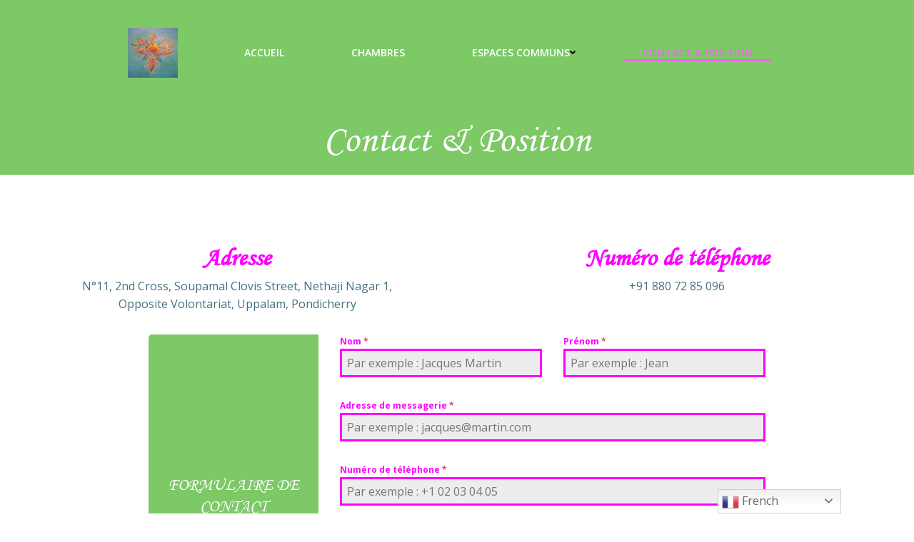

--- FILE ---
content_type: text/html; charset=UTF-8
request_url: http://holi-woodguesthouse.com/contact-position/
body_size: 27098
content:
<!DOCTYPE html>
<html lang="fr-FR">
<head>
    <meta charset="UTF-8">
    <meta name="viewport" content="width=device-width, initial-scale=1">
    <link rel="profile" href="http://gmpg.org/xfn/11">
    <title>Contact &#038; Position &#8211; Holi-Wood Guesthouse</title>
<meta name='robots' content='max-image-preview:large' />
<link rel='dns-prefetch' href='//fonts.googleapis.com' />
<link rel='dns-prefetch' href='//s.w.org' />
<link rel="alternate" type="application/rss+xml" title="Holi-Wood Guesthouse &raquo; Flux" href="http://holi-woodguesthouse.com/feed/" />
<link rel="alternate" type="application/rss+xml" title="Holi-Wood Guesthouse &raquo; Flux des commentaires" href="http://holi-woodguesthouse.com/comments/feed/" />
<script type="text/javascript">
window._wpemojiSettings = {"baseUrl":"https:\/\/s.w.org\/images\/core\/emoji\/14.0.0\/72x72\/","ext":".png","svgUrl":"https:\/\/s.w.org\/images\/core\/emoji\/14.0.0\/svg\/","svgExt":".svg","source":{"concatemoji":"http:\/\/holi-woodguesthouse.com\/wp-includes\/js\/wp-emoji-release.min.js?ver=6.0.11"}};
/*! This file is auto-generated */
!function(e,a,t){var n,r,o,i=a.createElement("canvas"),p=i.getContext&&i.getContext("2d");function s(e,t){var a=String.fromCharCode,e=(p.clearRect(0,0,i.width,i.height),p.fillText(a.apply(this,e),0,0),i.toDataURL());return p.clearRect(0,0,i.width,i.height),p.fillText(a.apply(this,t),0,0),e===i.toDataURL()}function c(e){var t=a.createElement("script");t.src=e,t.defer=t.type="text/javascript",a.getElementsByTagName("head")[0].appendChild(t)}for(o=Array("flag","emoji"),t.supports={everything:!0,everythingExceptFlag:!0},r=0;r<o.length;r++)t.supports[o[r]]=function(e){if(!p||!p.fillText)return!1;switch(p.textBaseline="top",p.font="600 32px Arial",e){case"flag":return s([127987,65039,8205,9895,65039],[127987,65039,8203,9895,65039])?!1:!s([55356,56826,55356,56819],[55356,56826,8203,55356,56819])&&!s([55356,57332,56128,56423,56128,56418,56128,56421,56128,56430,56128,56423,56128,56447],[55356,57332,8203,56128,56423,8203,56128,56418,8203,56128,56421,8203,56128,56430,8203,56128,56423,8203,56128,56447]);case"emoji":return!s([129777,127995,8205,129778,127999],[129777,127995,8203,129778,127999])}return!1}(o[r]),t.supports.everything=t.supports.everything&&t.supports[o[r]],"flag"!==o[r]&&(t.supports.everythingExceptFlag=t.supports.everythingExceptFlag&&t.supports[o[r]]);t.supports.everythingExceptFlag=t.supports.everythingExceptFlag&&!t.supports.flag,t.DOMReady=!1,t.readyCallback=function(){t.DOMReady=!0},t.supports.everything||(n=function(){t.readyCallback()},a.addEventListener?(a.addEventListener("DOMContentLoaded",n,!1),e.addEventListener("load",n,!1)):(e.attachEvent("onload",n),a.attachEvent("onreadystatechange",function(){"complete"===a.readyState&&t.readyCallback()})),(e=t.source||{}).concatemoji?c(e.concatemoji):e.wpemoji&&e.twemoji&&(c(e.twemoji),c(e.wpemoji)))}(window,document,window._wpemojiSettings);
</script>
<style type="text/css">
img.wp-smiley,
img.emoji {
	display: inline !important;
	border: none !important;
	box-shadow: none !important;
	height: 1em !important;
	width: 1em !important;
	margin: 0 0.07em !important;
	vertical-align: -0.1em !important;
	background: none !important;
	padding: 0 !important;
}
</style>
	<link rel='stylesheet' id='extend-builder-css-css'  href='http://holi-woodguesthouse.com/wp-content/plugins/colibri-page-builder/extend-builder/assets/static/css/theme.css?ver=1.0.227' type='text/css' media='all' />
<style id='extend-builder-css-inline-css' type='text/css'>
/* page css */
/* part css : theme-shapes */
.colibri-shape-circles {
background-image:url('http://holi-woodguesthouse.com/wp-content/themes/colibri-wp/resources/images/header-shapes/circles.png')
}
.colibri-shape-10degree-stripes {
background-image:url('http://holi-woodguesthouse.com/wp-content/themes/colibri-wp/resources/images/header-shapes/10degree-stripes.png')
}
.colibri-shape-rounded-squares-blue {
background-image:url('http://holi-woodguesthouse.com/wp-content/themes/colibri-wp/resources/images/header-shapes/rounded-squares-blue.png')
}
.colibri-shape-many-rounded-squares-blue {
background-image:url('http://holi-woodguesthouse.com/wp-content/themes/colibri-wp/resources/images/header-shapes/many-rounded-squares-blue.png')
}
.colibri-shape-two-circles {
background-image:url('http://holi-woodguesthouse.com/wp-content/themes/colibri-wp/resources/images/header-shapes/two-circles.png')
}
.colibri-shape-circles-2 {
background-image:url('http://holi-woodguesthouse.com/wp-content/themes/colibri-wp/resources/images/header-shapes/circles-2.png')
}
.colibri-shape-circles-3 {
background-image:url('http://holi-woodguesthouse.com/wp-content/themes/colibri-wp/resources/images/header-shapes/circles-3.png')
}
.colibri-shape-circles-gradient {
background-image:url('http://holi-woodguesthouse.com/wp-content/themes/colibri-wp/resources/images/header-shapes/circles-gradient.png')
}
.colibri-shape-circles-white-gradient {
background-image:url('http://holi-woodguesthouse.com/wp-content/themes/colibri-wp/resources/images/header-shapes/circles-white-gradient.png')
}
.colibri-shape-waves {
background-image:url('http://holi-woodguesthouse.com/wp-content/themes/colibri-wp/resources/images/header-shapes/waves.png')
}
.colibri-shape-waves-inverted {
background-image:url('http://holi-woodguesthouse.com/wp-content/themes/colibri-wp/resources/images/header-shapes/waves-inverted.png')
}
.colibri-shape-dots {
background-image:url('http://holi-woodguesthouse.com/wp-content/themes/colibri-wp/resources/images/header-shapes/dots.png')
}
.colibri-shape-left-tilted-lines {
background-image:url('http://holi-woodguesthouse.com/wp-content/themes/colibri-wp/resources/images/header-shapes/left-tilted-lines.png')
}
.colibri-shape-right-tilted-lines {
background-image:url('http://holi-woodguesthouse.com/wp-content/themes/colibri-wp/resources/images/header-shapes/right-tilted-lines.png')
}
.colibri-shape-right-tilted-strips {
background-image:url('http://holi-woodguesthouse.com/wp-content/themes/colibri-wp/resources/images/header-shapes/right-tilted-strips.png')
}
/* part css : theme */

.h-y-container > *:not(:last-child), .h-x-container-inner > * {
  margin-bottom: 20px;
}
.h-x-container-inner, .h-column__content > .h-x-container > *:last-child {
  margin-bottom: -20px;
}
.h-x-container-inner > * {
  padding-left: 10px;
  padding-right: 10px;
}
.h-x-container-inner {
  margin-left: -10px;
  margin-right: -10px;
}
[class*=style-], [class*=local-style-], .h-global-transition, .h-global-transition-all, .h-global-transition-all * {
  transition-duration: 0.5s;
}
.wp-block-button .wp-block-button__link:not(.has-background),.wp-block-file .wp-block-file__button {
  background-color: #03a9f4;
  background-image: none;
}
.wp-block-button .wp-block-button__link:not(.has-background):hover,.wp-block-button .wp-block-button__link:not(.has-background):focus,.wp-block-button .wp-block-button__link:not(.has-background):active,.wp-block-file .wp-block-file__button:hover,.wp-block-file .wp-block-file__button:focus,.wp-block-file .wp-block-file__button:active {
  background-color: rgb(2, 110, 159);
  background-image: none;
}
.wp-block-button.is-style-outline .wp-block-button__link:not(.has-background) {
  color: #03a9f4;
  background-color: transparent;
  background-image: none;
  border-top-width: 2px;
  border-top-color: #03a9f4;
  border-top-style: solid;
  border-right-width: 2px;
  border-right-color: #03a9f4;
  border-right-style: solid;
  border-bottom-width: 2px;
  border-bottom-color: #03a9f4;
  border-bottom-style: solid;
  border-left-width: 2px;
  border-left-color: #03a9f4;
  border-left-style: solid;
}
.wp-block-button.is-style-outline .wp-block-button__link:not(.has-background):hover,.wp-block-button.is-style-outline .wp-block-button__link:not(.has-background):focus,.wp-block-button.is-style-outline .wp-block-button__link:not(.has-background):active {
  color: #fff;
  background-color: #03a9f4;
  background-image: none;
}
.has-background-color,*[class^="wp-block-"].is-style-solid-color {
  background-color: #03a9f4;
  background-image: none;
}
.has-colibri-color-1-background-color {
  background-color: #03a9f4;
  background-image: none;
}
.wp-block-button .wp-block-button__link.has-colibri-color-1-background-color {
  background-color: #03a9f4;
  background-image: none;
}
.wp-block-button .wp-block-button__link.has-colibri-color-1-background-color:hover,.wp-block-button .wp-block-button__link.has-colibri-color-1-background-color:focus,.wp-block-button .wp-block-button__link.has-colibri-color-1-background-color:active {
  background-color: rgb(2, 110, 159);
  background-image: none;
}
.wp-block-button.is-style-outline .wp-block-button__link.has-colibri-color-1-background-color {
  color: #03a9f4;
  background-color: transparent;
  background-image: none;
  border-top-width: 2px;
  border-top-color: #03a9f4;
  border-top-style: solid;
  border-right-width: 2px;
  border-right-color: #03a9f4;
  border-right-style: solid;
  border-bottom-width: 2px;
  border-bottom-color: #03a9f4;
  border-bottom-style: solid;
  border-left-width: 2px;
  border-left-color: #03a9f4;
  border-left-style: solid;
}
.wp-block-button.is-style-outline .wp-block-button__link.has-colibri-color-1-background-color:hover,.wp-block-button.is-style-outline .wp-block-button__link.has-colibri-color-1-background-color:focus,.wp-block-button.is-style-outline .wp-block-button__link.has-colibri-color-1-background-color:active {
  color: #fff;
  background-color: #03a9f4;
  background-image: none;
}
*[class^="wp-block-"].has-colibri-color-1-background-color,*[class^="wp-block-"] .has-colibri-color-1-background-color,*[class^="wp-block-"].is-style-solid-color.has-colibri-color-1-color,*[class^="wp-block-"].is-style-solid-color blockquote.has-colibri-color-1-color,*[class^="wp-block-"].is-style-solid-color blockquote.has-colibri-color-1-color p {
  background-color: #03a9f4;
  background-image: none;
}
.has-colibri-color-1-color {
  color: #03a9f4;
}
.has-colibri-color-2-background-color {
  background-color: #f79007;
  background-image: none;
}
.wp-block-button .wp-block-button__link.has-colibri-color-2-background-color {
  background-color: #f79007;
  background-image: none;
}
.wp-block-button .wp-block-button__link.has-colibri-color-2-background-color:hover,.wp-block-button .wp-block-button__link.has-colibri-color-2-background-color:focus,.wp-block-button .wp-block-button__link.has-colibri-color-2-background-color:active {
  background-color: rgb(162, 94, 5);
  background-image: none;
}
.wp-block-button.is-style-outline .wp-block-button__link.has-colibri-color-2-background-color {
  color: #f79007;
  background-color: transparent;
  background-image: none;
  border-top-width: 2px;
  border-top-color: #f79007;
  border-top-style: solid;
  border-right-width: 2px;
  border-right-color: #f79007;
  border-right-style: solid;
  border-bottom-width: 2px;
  border-bottom-color: #f79007;
  border-bottom-style: solid;
  border-left-width: 2px;
  border-left-color: #f79007;
  border-left-style: solid;
}
.wp-block-button.is-style-outline .wp-block-button__link.has-colibri-color-2-background-color:hover,.wp-block-button.is-style-outline .wp-block-button__link.has-colibri-color-2-background-color:focus,.wp-block-button.is-style-outline .wp-block-button__link.has-colibri-color-2-background-color:active {
  color: #fff;
  background-color: #f79007;
  background-image: none;
}
*[class^="wp-block-"].has-colibri-color-2-background-color,*[class^="wp-block-"] .has-colibri-color-2-background-color,*[class^="wp-block-"].is-style-solid-color.has-colibri-color-2-color,*[class^="wp-block-"].is-style-solid-color blockquote.has-colibri-color-2-color,*[class^="wp-block-"].is-style-solid-color blockquote.has-colibri-color-2-color p {
  background-color: #f79007;
  background-image: none;
}
.has-colibri-color-2-color {
  color: #f79007;
}
.has-colibri-color-3-background-color {
  background-color: #00bf87;
  background-image: none;
}
.wp-block-button .wp-block-button__link.has-colibri-color-3-background-color {
  background-color: #00bf87;
  background-image: none;
}
.wp-block-button .wp-block-button__link.has-colibri-color-3-background-color:hover,.wp-block-button .wp-block-button__link.has-colibri-color-3-background-color:focus,.wp-block-button .wp-block-button__link.has-colibri-color-3-background-color:active {
  background-color: rgb(0, 106, 75);
  background-image: none;
}
.wp-block-button.is-style-outline .wp-block-button__link.has-colibri-color-3-background-color {
  color: #00bf87;
  background-color: transparent;
  background-image: none;
  border-top-width: 2px;
  border-top-color: #00bf87;
  border-top-style: solid;
  border-right-width: 2px;
  border-right-color: #00bf87;
  border-right-style: solid;
  border-bottom-width: 2px;
  border-bottom-color: #00bf87;
  border-bottom-style: solid;
  border-left-width: 2px;
  border-left-color: #00bf87;
  border-left-style: solid;
}
.wp-block-button.is-style-outline .wp-block-button__link.has-colibri-color-3-background-color:hover,.wp-block-button.is-style-outline .wp-block-button__link.has-colibri-color-3-background-color:focus,.wp-block-button.is-style-outline .wp-block-button__link.has-colibri-color-3-background-color:active {
  color: #fff;
  background-color: #00bf87;
  background-image: none;
}
*[class^="wp-block-"].has-colibri-color-3-background-color,*[class^="wp-block-"] .has-colibri-color-3-background-color,*[class^="wp-block-"].is-style-solid-color.has-colibri-color-3-color,*[class^="wp-block-"].is-style-solid-color blockquote.has-colibri-color-3-color,*[class^="wp-block-"].is-style-solid-color blockquote.has-colibri-color-3-color p {
  background-color: #00bf87;
  background-image: none;
}
.has-colibri-color-3-color {
  color: #00bf87;
}
.has-colibri-color-4-background-color {
  background-color: #6632ff;
  background-image: none;
}
.wp-block-button .wp-block-button__link.has-colibri-color-4-background-color {
  background-color: #6632ff;
  background-image: none;
}
.wp-block-button .wp-block-button__link.has-colibri-color-4-background-color:hover,.wp-block-button .wp-block-button__link.has-colibri-color-4-background-color:focus,.wp-block-button .wp-block-button__link.has-colibri-color-4-background-color:active {
  background-color: rgb(68, 33, 170);
  background-image: none;
}
.wp-block-button.is-style-outline .wp-block-button__link.has-colibri-color-4-background-color {
  color: #6632ff;
  background-color: transparent;
  background-image: none;
  border-top-width: 2px;
  border-top-color: #6632ff;
  border-top-style: solid;
  border-right-width: 2px;
  border-right-color: #6632ff;
  border-right-style: solid;
  border-bottom-width: 2px;
  border-bottom-color: #6632ff;
  border-bottom-style: solid;
  border-left-width: 2px;
  border-left-color: #6632ff;
  border-left-style: solid;
}
.wp-block-button.is-style-outline .wp-block-button__link.has-colibri-color-4-background-color:hover,.wp-block-button.is-style-outline .wp-block-button__link.has-colibri-color-4-background-color:focus,.wp-block-button.is-style-outline .wp-block-button__link.has-colibri-color-4-background-color:active {
  color: #fff;
  background-color: #6632ff;
  background-image: none;
}
*[class^="wp-block-"].has-colibri-color-4-background-color,*[class^="wp-block-"] .has-colibri-color-4-background-color,*[class^="wp-block-"].is-style-solid-color.has-colibri-color-4-color,*[class^="wp-block-"].is-style-solid-color blockquote.has-colibri-color-4-color,*[class^="wp-block-"].is-style-solid-color blockquote.has-colibri-color-4-color p {
  background-color: #6632ff;
  background-image: none;
}
.has-colibri-color-4-color {
  color: #6632ff;
}
.has-colibri-color-5-background-color {
  background-color: #FFFFFF;
  background-image: none;
}
.wp-block-button .wp-block-button__link.has-colibri-color-5-background-color {
  background-color: #FFFFFF;
  background-image: none;
}
.wp-block-button .wp-block-button__link.has-colibri-color-5-background-color:hover,.wp-block-button .wp-block-button__link.has-colibri-color-5-background-color:focus,.wp-block-button .wp-block-button__link.has-colibri-color-5-background-color:active {
  background-color: rgb(102, 102, 102);
  background-image: none;
}
.wp-block-button.is-style-outline .wp-block-button__link.has-colibri-color-5-background-color {
  color: #FFFFFF;
  background-color: transparent;
  background-image: none;
  border-top-width: 2px;
  border-top-color: #FFFFFF;
  border-top-style: solid;
  border-right-width: 2px;
  border-right-color: #FFFFFF;
  border-right-style: solid;
  border-bottom-width: 2px;
  border-bottom-color: #FFFFFF;
  border-bottom-style: solid;
  border-left-width: 2px;
  border-left-color: #FFFFFF;
  border-left-style: solid;
}
.wp-block-button.is-style-outline .wp-block-button__link.has-colibri-color-5-background-color:hover,.wp-block-button.is-style-outline .wp-block-button__link.has-colibri-color-5-background-color:focus,.wp-block-button.is-style-outline .wp-block-button__link.has-colibri-color-5-background-color:active {
  color: #fff;
  background-color: #FFFFFF;
  background-image: none;
}
*[class^="wp-block-"].has-colibri-color-5-background-color,*[class^="wp-block-"] .has-colibri-color-5-background-color,*[class^="wp-block-"].is-style-solid-color.has-colibri-color-5-color,*[class^="wp-block-"].is-style-solid-color blockquote.has-colibri-color-5-color,*[class^="wp-block-"].is-style-solid-color blockquote.has-colibri-color-5-color p {
  background-color: #FFFFFF;
  background-image: none;
}
.has-colibri-color-5-color {
  color: #FFFFFF;
}
.has-colibri-color-6-background-color {
  background-color: #17252a;
  background-image: none;
}
.wp-block-button .wp-block-button__link.has-colibri-color-6-background-color {
  background-color: #17252a;
  background-image: none;
}
.wp-block-button .wp-block-button__link.has-colibri-color-6-background-color:hover,.wp-block-button .wp-block-button__link.has-colibri-color-6-background-color:focus,.wp-block-button .wp-block-button__link.has-colibri-color-6-background-color:active {
  background-color: rgb(23, 37, 42);
  background-image: none;
}
.wp-block-button.is-style-outline .wp-block-button__link.has-colibri-color-6-background-color {
  color: #17252a;
  background-color: transparent;
  background-image: none;
  border-top-width: 2px;
  border-top-color: #17252a;
  border-top-style: solid;
  border-right-width: 2px;
  border-right-color: #17252a;
  border-right-style: solid;
  border-bottom-width: 2px;
  border-bottom-color: #17252a;
  border-bottom-style: solid;
  border-left-width: 2px;
  border-left-color: #17252a;
  border-left-style: solid;
}
.wp-block-button.is-style-outline .wp-block-button__link.has-colibri-color-6-background-color:hover,.wp-block-button.is-style-outline .wp-block-button__link.has-colibri-color-6-background-color:focus,.wp-block-button.is-style-outline .wp-block-button__link.has-colibri-color-6-background-color:active {
  color: #fff;
  background-color: #17252a;
  background-image: none;
}
*[class^="wp-block-"].has-colibri-color-6-background-color,*[class^="wp-block-"] .has-colibri-color-6-background-color,*[class^="wp-block-"].is-style-solid-color.has-colibri-color-6-color,*[class^="wp-block-"].is-style-solid-color blockquote.has-colibri-color-6-color,*[class^="wp-block-"].is-style-solid-color blockquote.has-colibri-color-6-color p {
  background-color: #17252a;
  background-image: none;
}
.has-colibri-color-6-color {
  color: #17252a;
}
#colibri .woocommerce-store-notice,#colibri.woocommerce .content .h-section input[type=submit],#colibri.woocommerce-page  .content .h-section  input[type=button],#colibri.woocommerce .content .h-section  input[type=button],#colibri.woocommerce-page  .content .h-section .button,#colibri.woocommerce .content .h-section .button,#colibri.woocommerce-page  .content .h-section  a.button,#colibri.woocommerce .content .h-section  a.button,#colibri.woocommerce-page  .content .h-section button.button,#colibri.woocommerce .content .h-section button.button,#colibri.woocommerce-page  .content .h-section input.button,#colibri.woocommerce .content .h-section input.button,#colibri.woocommerce-page  .content .h-section input#submit,#colibri.woocommerce .content .h-section input#submit,#colibri.woocommerce-page  .content .h-section a.added_to_cart,#colibri.woocommerce .content .h-section a.added_to_cart,#colibri.woocommerce-page  .content .h-section .ui-slider-range,#colibri.woocommerce .content .h-section .ui-slider-range,#colibri.woocommerce-page  .content .h-section .ui-slider-handle,#colibri.woocommerce .content .h-section .ui-slider-handle {
  background-color: #03a9f4;
  background-image: none;
  border-top-width: 0px;
  border-top-color: #03a9f4;
  border-top-style: solid;
  border-right-width: 0px;
  border-right-color: #03a9f4;
  border-right-style: solid;
  border-bottom-width: 0px;
  border-bottom-color: #03a9f4;
  border-bottom-style: solid;
  border-left-width: 0px;
  border-left-color: #03a9f4;
  border-left-style: solid;
}
#colibri .woocommerce-store-notice:hover,#colibri .woocommerce-store-notice:focus,#colibri .woocommerce-store-notice:active,#colibri.woocommerce .content .h-section input[type=submit]:hover,#colibri.woocommerce .content .h-section input[type=submit]:focus,#colibri.woocommerce .content .h-section input[type=submit]:active,#colibri.woocommerce-page  .content .h-section  input[type=button]:hover,#colibri.woocommerce-page  .content .h-section  input[type=button]:focus,#colibri.woocommerce-page  .content .h-section  input[type=button]:active,#colibri.woocommerce .content .h-section  input[type=button]:hover,#colibri.woocommerce .content .h-section  input[type=button]:focus,#colibri.woocommerce .content .h-section  input[type=button]:active,#colibri.woocommerce-page  .content .h-section .button:hover,#colibri.woocommerce-page  .content .h-section .button:focus,#colibri.woocommerce-page  .content .h-section .button:active,#colibri.woocommerce .content .h-section .button:hover,#colibri.woocommerce .content .h-section .button:focus,#colibri.woocommerce .content .h-section .button:active,#colibri.woocommerce-page  .content .h-section  a.button:hover,#colibri.woocommerce-page  .content .h-section  a.button:focus,#colibri.woocommerce-page  .content .h-section  a.button:active,#colibri.woocommerce .content .h-section  a.button:hover,#colibri.woocommerce .content .h-section  a.button:focus,#colibri.woocommerce .content .h-section  a.button:active,#colibri.woocommerce-page  .content .h-section button.button:hover,#colibri.woocommerce-page  .content .h-section button.button:focus,#colibri.woocommerce-page  .content .h-section button.button:active,#colibri.woocommerce .content .h-section button.button:hover,#colibri.woocommerce .content .h-section button.button:focus,#colibri.woocommerce .content .h-section button.button:active,#colibri.woocommerce-page  .content .h-section input.button:hover,#colibri.woocommerce-page  .content .h-section input.button:focus,#colibri.woocommerce-page  .content .h-section input.button:active,#colibri.woocommerce .content .h-section input.button:hover,#colibri.woocommerce .content .h-section input.button:focus,#colibri.woocommerce .content .h-section input.button:active,#colibri.woocommerce-page  .content .h-section input#submit:hover,#colibri.woocommerce-page  .content .h-section input#submit:focus,#colibri.woocommerce-page  .content .h-section input#submit:active,#colibri.woocommerce .content .h-section input#submit:hover,#colibri.woocommerce .content .h-section input#submit:focus,#colibri.woocommerce .content .h-section input#submit:active,#colibri.woocommerce-page  .content .h-section a.added_to_cart:hover,#colibri.woocommerce-page  .content .h-section a.added_to_cart:focus,#colibri.woocommerce-page  .content .h-section a.added_to_cart:active,#colibri.woocommerce .content .h-section a.added_to_cart:hover,#colibri.woocommerce .content .h-section a.added_to_cart:focus,#colibri.woocommerce .content .h-section a.added_to_cart:active,#colibri.woocommerce-page  .content .h-section .ui-slider-range:hover,#colibri.woocommerce-page  .content .h-section .ui-slider-range:focus,#colibri.woocommerce-page  .content .h-section .ui-slider-range:active,#colibri.woocommerce .content .h-section .ui-slider-range:hover,#colibri.woocommerce .content .h-section .ui-slider-range:focus,#colibri.woocommerce .content .h-section .ui-slider-range:active,#colibri.woocommerce-page  .content .h-section .ui-slider-handle:hover,#colibri.woocommerce-page  .content .h-section .ui-slider-handle:focus,#colibri.woocommerce-page  .content .h-section .ui-slider-handle:active,#colibri.woocommerce .content .h-section .ui-slider-handle:hover,#colibri.woocommerce .content .h-section .ui-slider-handle:focus,#colibri.woocommerce .content .h-section .ui-slider-handle:active {
  background-color: rgb(2, 110, 159);
  background-image: none;
  border-top-width: 0px;
  border-top-color: rgb(2, 110, 159);
  border-top-style: solid;
  border-right-width: 0px;
  border-right-color: rgb(2, 110, 159);
  border-right-style: solid;
  border-bottom-width: 0px;
  border-bottom-color: rgb(2, 110, 159);
  border-bottom-style: solid;
  border-left-width: 0px;
  border-left-color: rgb(2, 110, 159);
  border-left-style: solid;
}
#colibri.woocommerce-page  .content .h-section .star-rating::before,#colibri.woocommerce .content .h-section .star-rating::before,#colibri.woocommerce-page  .content .h-section .star-rating span::before,#colibri.woocommerce .content .h-section .star-rating span::before {
  color: #03a9f4;
}
#colibri.woocommerce-page  .content .h-section .price,#colibri.woocommerce .content .h-section .price {
  color: #03a9f4;
}
#colibri.woocommerce-page  .content .h-section .price del,#colibri.woocommerce .content .h-section .price del {
  color: rgb(84, 194, 244);
}
#colibri.woocommerce-page  .content .h-section .onsale,#colibri.woocommerce .content .h-section .onsale {
  background-color: #03a9f4;
  background-image: none;
}
#colibri.woocommerce-page  .content .h-section .onsale:hover,#colibri.woocommerce-page  .content .h-section .onsale:focus,#colibri.woocommerce-page  .content .h-section .onsale:active,#colibri.woocommerce .content .h-section .onsale:hover,#colibri.woocommerce .content .h-section .onsale:focus,#colibri.woocommerce .content .h-section .onsale:active {
  background-color: rgb(2, 110, 159);
  background-image: none;
}
#colibri.woocommerce ul.products li.product h2:hover {
  color: #03a9f4;
}
#colibri.woocommerce-page  .content .h-section .woocommerce-pagination .page-numbers.current,#colibri.woocommerce .content .h-section .woocommerce-pagination .page-numbers.current,#colibri.woocommerce-page  .content .h-section .woocommerce-pagination a.page-numbers:hover,#colibri.woocommerce .content .h-section .woocommerce-pagination a.page-numbers:hover {
  background-color: #03a9f4;
  background-image: none;
}
#colibri.woocommerce-page  .content .h-section .comment-form-rating .stars a,#colibri.woocommerce .content .h-section .comment-form-rating .stars a {
  color: #03a9f4;
}
.h-section-global-spacing {
  padding-top: 90px;
  padding-bottom: 90px;
}
#colibri .colibri-language-switcher {
  background-color: white;
  background-image: none;
  top: 80px;
  border-top-width: 0px;
  border-top-style: none;
  border-top-left-radius: 4px;
  border-top-right-radius: 0px;
  border-right-width: 0px;
  border-right-style: none;
  border-bottom-width: 0px;
  border-bottom-style: none;
  border-bottom-left-radius: 4px;
  border-bottom-right-radius: 0px;
  border-left-width: 0px;
  border-left-style: none;
}
#colibri .colibri-language-switcher .lang-item {
  padding-top: 14px;
  padding-right: 18px;
  padding-bottom: 14px;
  padding-left: 18px;
}
body {
  font-family: Open Sans;
  font-weight: 400;
  font-size: 16px;
  line-height: 1.6;
  color: rgb(70, 112, 127);
}
body a {
  font-family: Open Sans;
  font-weight: 400;
  text-decoration: none;
  font-size: 1em;
  line-height: 1.5;
  color: #03a9f4;
}
body p {
  margin-bottom: 16px;
  font-family: Open Sans;
  font-weight: 400;
  font-size: 16px;
  line-height: 1.6;
  color: rgb(70, 112, 127);
}
body .h-lead p {
  margin-bottom: 16px;
  font-family: Open Sans;
  font-weight: 300;
  font-size: 1.25em;
  line-height: 1.5;
  color: rgb(37, 41, 42);
}
body blockquote p {
  margin-bottom: 16px;
  font-family: Open Sans;
  font-weight: 400;
  font-size: 16px;
  line-height: 1.6;
  color: rgb(70, 112, 127);
}
body h1 {
  margin-bottom: 16px;
  font-family: Open Sans;
  font-weight: 300;
  font-size: 3.375em;
  line-height: 1.26;
  color: rgb(23, 37, 42);
}
body h2 {
  margin-bottom: 16px;
  font-family: Open Sans;
  font-weight: 300;
  font-size: 2.625em;
  line-height: 1.143;
  color: rgb(23, 37, 42);
}
body h3 {
  margin-bottom: 16px;
  font-family: Open Sans;
  font-weight: 300;
  font-size: 2.25em;
  line-height: 1.25;
  color: rgb(23, 37, 42);
}
body h4 {
  margin-bottom: 16px;
  font-family: Open Sans;
  font-weight: 600;
  font-size: 1.25em;
  line-height: 1.6;
  color: rgb(23, 37, 42);
}
body h5 {
  margin-bottom: 16px;
  font-family: Open Sans;
  font-weight: 600;
  font-size: 1.125em;
  line-height: 1.55;
  color: rgb(23, 37, 42);
}
body h6 {
  margin-bottom: 16px;
  font-family: Open Sans;
  font-weight: 600;
  font-size: 1em;
  line-height: 1.6;
  color: rgb(23, 37, 42);
}


@media (min-width: 768px) and (max-width: 1023px){
.h-section-global-spacing {
  padding-top: 60px;
  padding-bottom: 60px;
}

}

@media (max-width: 767px){
.h-section-global-spacing {
  padding-top: 30px;
  padding-bottom: 30px;
}

}
/* part css : page */
#colibri .style-446 {
  background-color: rgba(255, 255, 255, 0);
  background-image: none;
}
#colibri .style-448 {
  text-align: center;
  height: auto;
  min-height: unset;
  box-shadow: none;
  border-top-width: 0px;
  border-top-style: none;
  border-top-left-radius: 5px;
  border-top-right-radius: 5px;
  border-right-width: 0px;
  border-right-style: none;
  border-bottom-width: 0px;
  border-bottom-style: none;
  border-bottom-left-radius: 5px;
  border-bottom-right-radius: 5px;
  border-left-width: 0px;
  border-left-style: none;
}
.style-450 > .h-y-container > *:not(:last-child) {
  margin-bottom: 100px;
}
#colibri .style-450 {
  text-align: center;
  height: auto;
  min-height: unset;
  background-color: rgb(124, 201, 102);
  background-image: none;
  padding-top: 25px;
  padding-right: 25px;
  padding-bottom: 25px;
  padding-left: 25px;
  border-top-width: 0px;
  border-top-style: none;
  border-top-left-radius: 5px;
  border-right-width: 0px;
  border-right-style: none;
  border-bottom-width: 0px;
  border-bottom-style: none;
  border-bottom-left-radius: 5px;
  border-left-width: 0px;
  border-left-style: none;
}
#colibri .style-451 p,#colibri .style-451  h1,#colibri .style-451  h2,#colibri .style-451  h3,#colibri .style-451  h4,#colibri .style-451  h5,#colibri .style-451  h6 {
  text-transform: uppercase;
  color: #FFFFFF;
}
#colibri .style-451 .text-wrapper-fancy svg path {
  stroke: #000000;
  stroke-linejoin: initial;
  stroke-linecap: initial;
  stroke-width: 8px;
}
#colibri .style-453 p,#colibri .style-453  h1,#colibri .style-453  h2,#colibri .style-453  h3,#colibri .style-453  h4,#colibri .style-453  h5,#colibri .style-453  h6 {
  color: #FFFFFF;
  font-weight: 400;
}
#colibri .style-453 .text-wrapper-fancy svg path {
  stroke: #000000;
  stroke-linejoin: initial;
  stroke-linecap: initial;
  stroke-width: 8px;
}
#colibri .style-454:hover {
  transition-duration: 1s;
}
#colibri .style-454 .social-icon-container {
  margin-right: 10px;
  padding-top: 10px;
  padding-right: 10px;
  padding-bottom: 10px;
  padding-left: 10px;
  border-top-width: 1px;
  border-top-color: #FFFFFF;
  border-top-style: solid;
  border-top-left-radius: 300px;
  border-top-right-radius: 300px;
  border-right-width: 1px;
  border-right-color: #FFFFFF;
  border-right-style: solid;
  border-bottom-width: 1px;
  border-bottom-color: #FFFFFF;
  border-bottom-style: solid;
  border-bottom-left-radius: 300px;
  border-bottom-right-radius: 300px;
  border-left-width: 1px;
  border-left-color: #FFFFFF;
  border-left-style: solid;
}
#colibri .style-454 .social-icon-container:hover {
  transition-duration: 0.5s;
}
#colibri .style-454 .social-icon-container:hover {
  transition-duration: 0.5s;
}
#colibri .style-454 .icon-container {
  fill: #FFFFFF;
  width: 20px ;
  height: 20px;
}
.style-455 > .h-y-container > *:not(:last-child) {
  margin-bottom: 40px;
}
#colibri .style-455 {
  text-align: left;
  height: auto;
  min-height: unset;
  background-color: #FFFFFF;
  background-image: none;
  border-top-width: 0px;
  border-top-style: none;
  border-top-right-radius: 5px;
  border-right-width: 0px;
  border-right-style: none;
  border-bottom-width: 0px;
  border-bottom-style: none;
  border-bottom-right-radius: 5px;
  border-left-width: 0px;
  border-left-style: none;
}
#colibri .style-456 {
  padding-top: 0.9em;
  padding-right: 0.9em;
  padding-bottom: 0.9em;
  padding-left: 0.9em;
  background-color: rgb(255, 255, 255);
  background-image: none;
}
#colibri .style-456 .h-contact-form-shortcode label,#colibri .style-456 .h-contact-form-shortcode p label,#colibri .style-456 .h-contact-form-shortcode .wpcf7-not-valid-tip,#colibri .style-456 .h-contact-form-shortcode .forminator-row .forminator-col label {
  color: rgb(255, 0, 255);
}
#colibri .style-456 .h-contact-form-shortcode  textarea,#colibri .style-456 .h-contact-form-shortcode  form.forminator-ui textarea.forminator-textarea,#colibri .style-456 .h-contact-form-shortcode  select,#colibri .style-456 .h-contact-form-shortcode  input:not([type="file"]):not([type="radio"]):not([type="checkbox"]):not([type="submit"]) {
  margin-top: 4px;
  margin-bottom: 16px;
  background-color: #ffffff;
  background-image: none;
  border-top-width: 0px;
  border-top-color: #17252a;
  border-top-style: solid;
  border-right-width: 0px;
  border-right-color: #17252a;
  border-right-style: solid;
  border-bottom-width: 1px;
  border-bottom-color: #17252a;
  border-bottom-style: solid;
  border-left-width: 0px;
  border-left-color: #17252a;
  border-left-style: solid;
  color: #17252a;
  padding-top: 10px;
  padding-right: 10px;
  padding-bottom: 10px;
  padding-left: 10px;
}
#colibri .style-456 .h-contact-form-shortcode [type="submit"],#colibri .style-456 .h-contact-form-shortcode .forminator-row .forminator-col .forminator-button-submit {
  background-color: rgb(255, 0, 255);
  background-image: none;
  padding-top: 20px;
  padding-right: 40px;
  padding-bottom: 20px;
  padding-left: 40px;
  font-weight: 600;
  text-transform: uppercase;
  font-size: 12px;
  letter-spacing: 2px;
  color: #FFFFFF;
  border-top-width: 0px;
  border-top-style: none;
  border-top-left-radius: 5px;
  border-top-right-radius: 5px;
  border-right-width: 0px;
  border-right-style: none;
  border-bottom-width: 0px;
  border-bottom-style: none;
  border-bottom-left-radius: 5px;
  border-bottom-right-radius: 5px;
  border-left-width: 0px;
  border-left-style: none;
  margin-left: auto;
  margin-right: 0;
}
#colibri .style-456 .h-contact-form-shortcode [type="submit"]:hover,#colibri .style-456 .h-contact-form-shortcode .forminator-row .forminator-col .forminator-button-submit:hover {
  background-color: rgb(179, 233, 164);
}
#colibri .style-456 .h-contact-form-shortcode [type="submit"]:hover,#colibri .style-456 .h-contact-form-shortcode .forminator-row .forminator-col .forminator-button-submit:hover {
  background-color: rgb(179, 233, 164);
}
#colibri .style-456 .h-contact-form-shortcode .wpcf7-mail-sent-ng,#colibri .style-456 .h-contact-form-shortcode .wpcf7-aborted,#colibri .style-456 .h-contact-form-shortcode .wpcf7 form.failed .wpcf7-response-output,#colibri .style-456 .h-contact-form-shortcode .wpcf7 form.aborted .wpcf7-response-output,#colibri .style-456 .h-contact-form-shortcode form.forminator-ui  .forminator-response-message.forminator-error {
  border-top-width: 2px;
  border-top-color: black;
  border-top-style: solid;
  border-right-width: 2px;
  border-right-color: black;
  border-right-style: solid;
  border-bottom-width: 2px;
  border-bottom-color: black;
  border-bottom-style: solid;
  border-left-width: 2px;
  border-left-color: black;
  border-left-style: solid;
  color: #17252a;
  background-color: #FFFFFF;
  background-image: none;
}
#colibri .style-456 .h-contact-form-shortcode .wpcf7-validation-errors,#colibri .style-456 .h-contact-form-shortcode .wpcf7 form.invalid .wpcf7-response-output,#colibri .style-456 .h-contact-form-shortcode .wpcf7 form.unaccepted .wpcf7-response-output,#colibri .style-456 .h-contact-form-shortcode form.forminator-ui  .forminator-response-message.forminator-loading {
  border-top-width: 2px;
  border-top-color: black;
  border-top-style: solid;
  border-right-width: 2px;
  border-right-color: black;
  border-right-style: solid;
  border-bottom-width: 2px;
  border-bottom-color: black;
  border-bottom-style: solid;
  border-left-width: 2px;
  border-left-color: black;
  border-left-style: solid;
  color: #17252a;
  background-color: #FFFFFF;
  background-image: none;
}
#colibri .style-456 .h-contact-form-shortcode .wpcf7-mail-sent-ok,#colibri .style-456 .h-contact-form-shortcode .wpcf7 form.sent .wpcf7-response-output,#colibri .style-456 .h-contact-form-shortcode .wpforms-confirmation-container-full,#colibri .style-456 .h-contact-form-shortcode .wpforms-confirmation-container,#colibri .style-456 .h-contact-form-shortcode form.forminator-ui  .forminator-response-message.forminator-success {
  border-top-width: 2px;
  border-top-color: black;
  border-top-style: solid;
  border-right-width: 2px;
  border-right-color: black;
  border-right-style: solid;
  border-bottom-width: 2px;
  border-bottom-color: black;
  border-bottom-style: solid;
  border-left-width: 2px;
  border-left-color: black;
  border-left-style: solid;
  color: #17252a;
  background-color: #FFFFFF;
  background-image: none;
}
#colibri .style-456 .h-contact-form-shortcode  .forminator-row .forminator-col .forminator-error-message {
  background-color: #F9E4E8;
  background-image: none;
  line-height: 2em;
  color: #E04562;
  padding-top: 2px;
  padding-right: 10px;
  padding-bottom: 2px;
  padding-left: 10px;
  margin-top: 5px;
  margin-right: 0px;
  margin-bottom: 16px;
  margin-left: 0px;
}
.style-684 > .h-y-container > *:not(:last-child) {
  margin-bottom: 0px;
}
#colibri .style-684 {
  text-align: center;
  height: auto;
  min-height: unset;
}
.style-685 > .h-y-container > *:not(:last-child) {
  margin-bottom: 0px;
}
#colibri .style-685 {
  text-align: center;
  height: auto;
  min-height: unset;
}
#colibri .style-686 ol {
  list-style-type: decimal;
}
#colibri .style-686 ul {
  list-style-type: disc;
}
#colibri .style-687 p,#colibri .style-687  h1,#colibri .style-687  h2,#colibri .style-687  h3,#colibri .style-687  h4,#colibri .style-687  h5,#colibri .style-687  h6 {
  color: rgb(255, 0, 255);
}
#colibri .style-687 .text-wrapper-fancy svg path {
  stroke: #000000;
  stroke-linejoin: initial;
  stroke-linecap: initial;
  stroke-width: 8px;
}
#colibri .style-688 ol {
  list-style-type: decimal;
}
#colibri .style-688 ul {
  list-style-type: disc;
}
#colibri .style-689 p,#colibri .style-689  h1,#colibri .style-689  h2,#colibri .style-689  h3,#colibri .style-689  h4,#colibri .style-689  h5,#colibri .style-689  h6 {
  color: rgb(255, 0, 255);
}
#colibri .style-689 .text-wrapper-fancy svg path {
  stroke: #000000;
  stroke-linejoin: initial;
  stroke-linecap: initial;
  stroke-width: 8px;
}
#colibri .style-local-323-c11-outer {
  width: 75% ;
  flex: 0 0 auto;
  -ms-flex: 0 0 auto;
}
#colibri .style-local-323-c13-outer {
  width: 30% ;
  flex: 0 0 auto;
  -ms-flex: 0 0 auto;
}
#colibri .style-local-323-c17-outer {
  width: 70% ;
  flex: 0 0 auto;
  -ms-flex: 0 0 auto;
}
#colibri .style-local-323-c4-outer {
  width: 50% ;
  flex: 0 0 auto;
  -ms-flex: 0 0 auto;
}
#colibri .style-local-323-c7-outer {
  width: 50% ;
  flex: 0 0 auto;
  -ms-flex: 0 0 auto;
}
#colibri .style-2 {
  animation-duration: 0.5s;
  padding-top: 30px;
  padding-bottom: 30px;
}
#colibri .h-navigation_sticky .style-2,#colibri .h-navigation_sticky.style-2 {
  background-color: #ffffff;
  background-image: none;
  padding-top: 10px;
  padding-bottom: 10px;
  box-shadow: 0px 0px 4px 0px rgba(0,0,0,0.5) ;
}
#colibri .style-4 {
  text-align: center;
  height: auto;
  min-height: unset;
}
#colibri .style-5-image {
  max-height: 70px;
}
#colibri .style-5 a,#colibri .style-5  .logo-text {
  color: #ffffff;
  text-decoration: none;
}
#colibri .h-navigation_sticky .style-5-image,#colibri .h-navigation_sticky.style-5-image {
  max-height: 70px;
}
#colibri .h-navigation_sticky .style-5 a,#colibri .h-navigation_sticky .style-5  .logo-text,#colibri .h-navigation_sticky.style-5 a,#colibri .h-navigation_sticky.style-5  .logo-text {
  color: #000000;
  text-decoration: none;
}
.style-8 > .h-y-container > *:not(:last-child) {
  margin-bottom: 31px;
}
#colibri .style-8 {
  text-align: center;
  height: auto;
  min-height: unset;
}
#colibri .style-9 >  div > .colibri-menu-container > ul.colibri-menu {
  justify-content: flex-end;
}
#colibri .style-9 >  div > .colibri-menu-container > ul.colibri-menu > li {
  margin-top: 0px;
  margin-right: 20px;
  margin-bottom: 0px;
  margin-left: 20px;
  padding-top: 10px;
  padding-right: 27px;
  padding-bottom: 10px;
  padding-left: 27px;
}
#colibri .style-9 >  div > .colibri-menu-container > ul.colibri-menu > li.current_page_item,#colibri .style-9  >  div > .colibri-menu-container > ul.colibri-menu > li.current_page_item:hover {
  margin-top: 0px;
  margin-right: 20px;
  margin-bottom: 0px;
  margin-left: 20px;
  padding-top: 10px;
  padding-right: 27px;
  padding-bottom: 10px;
  padding-left: 27px;
}
#colibri .style-9 >  div > .colibri-menu-container > ul.colibri-menu > li > a {
  font-family: Open Sans;
  font-weight: 600;
  text-transform: uppercase;
  font-size: 14px;
  line-height: 1.5em;
  letter-spacing: 0px;
  color: #FFFFFF;
}
#colibri .style-9  >  div > .colibri-menu-container > ul.colibri-menu > li.hover  > a {
  color: rgb(166, 220, 244);
}
#colibri .style-9  >  div > .colibri-menu-container > ul.colibri-menu > li:hover > a,#colibri .style-9  >  div > .colibri-menu-container > ul.colibri-menu > li.hover  > a {
  color: rgb(166, 220, 244);
}
#colibri .style-9  >  div > .colibri-menu-container > ul.colibri-menu > li.current_page_item > a,#colibri .style-9  >  div > .colibri-menu-container > ul.colibri-menu > li.current_page_item > a:hover {
  font-family: Open Sans;
  font-weight: 600;
  text-transform: uppercase;
  font-size: 14px;
  line-height: 1.5em;
  letter-spacing: 0px;
  color: rgb(166, 220, 244);
}
#colibri .style-9 >  div > .colibri-menu-container > ul.colibri-menu li > ul {
  background-color: #ffffff;
  background-image: none;
  margin-right: 5px;
  margin-left: 5px;
  box-shadow: 0px 0px 5px 2px rgba(0, 0, 0, 0.04) ;
}
#colibri .style-9 >  div > .colibri-menu-container > ul.colibri-menu li > ul  li {
  padding-top: 10px;
  padding-right: 20px;
  padding-bottom: 10px;
  padding-left: 20px;
  border-top-width: 0px;
  border-top-style: none;
  border-right-width: 0px;
  border-right-style: none;
  border-bottom-width: 1px;
  border-bottom-color: rgba(128,128,128,.2);
  border-bottom-style: solid;
  border-left-width: 0px;
  border-left-style: none;
  background-color: rgb(255, 255, 255);
  background-image: none;
}
#colibri .style-9  >  div > .colibri-menu-container > ul.colibri-menu li > ul > li.hover {
  background-color: #03a9f4;
}
#colibri .style-9  >  div > .colibri-menu-container > ul.colibri-menu li > ul > li:hover,#colibri .style-9  >  div > .colibri-menu-container > ul.colibri-menu li > ul > li.hover {
  background-color: #03a9f4;
}
#colibri .style-9 >  div > .colibri-menu-container > ul.colibri-menu li > ul li.current_page_item,#colibri .style-9  >  div > .colibri-menu-container > ul.colibri-menu li > ul > li.current_page_item:hover {
  padding-top: 10px;
  padding-right: 20px;
  padding-bottom: 10px;
  padding-left: 20px;
  border-top-width: 0px;
  border-top-style: none;
  border-right-width: 0px;
  border-right-style: none;
  border-bottom-width: 1px;
  border-bottom-color: rgba(128,128,128,.2);
  border-bottom-style: solid;
  border-left-width: 0px;
  border-left-style: none;
  background-color: #03a9f4;
  background-image: none;
}
#colibri .style-9 >  div > .colibri-menu-container > ul.colibri-menu li > ul > li > a {
  font-size: 14px;
  color: rgb(0, 0, 0);
}
#colibri .style-9  >  div > .colibri-menu-container > ul.colibri-menu li > ul > li.hover  > a {
  color: rgb(255, 255, 255);
}
#colibri .style-9  >  div > .colibri-menu-container > ul.colibri-menu li > ul > li:hover > a,#colibri .style-9  >  div > .colibri-menu-container > ul.colibri-menu li > ul > li.hover  > a {
  color: rgb(255, 255, 255);
}
#colibri .style-9 >  div > .colibri-menu-container > ul.colibri-menu li > ul > li.current_page_item > a,#colibri .style-9  >  div > .colibri-menu-container > ul.colibri-menu li > ul > li.current_page_item > a:hover {
  font-size: 14px;
  color: rgb(255, 255, 255);
}
#colibri .style-9 >  div > .colibri-menu-container > ul.colibri-menu.bordered-active-item > li::after,#colibri .style-9 
      ul.colibri-menu.bordered-active-item > li::before {
  background-color: rgb(255, 92, 255);
  background-image: none;
  height: 3px;
}
#colibri .style-9 >  div > .colibri-menu-container > ul.colibri-menu.solid-active-item > li::after,#colibri .style-9 
      ul.colibri-menu.solid-active-item > li::before {
  background-color: white;
  background-image: none;
  border-top-width: 0px;
  border-top-style: none;
  border-top-left-radius: 0%;
  border-top-right-radius: 0%;
  border-right-width: 0px;
  border-right-style: none;
  border-bottom-width: 0px;
  border-bottom-style: none;
  border-bottom-left-radius: 0%;
  border-bottom-right-radius: 0%;
  border-left-width: 0px;
  border-left-style: none;
}
#colibri .style-9 >  div > .colibri-menu-container > ul.colibri-menu > li > ul {
  margin-top: 0px;
}
#colibri .style-9 >  div > .colibri-menu-container > ul.colibri-menu > li > ul::before {
  height: 0px;
  width: 100% ;
}
#colibri .style-9 >  div > .colibri-menu-container > ul.colibri-menu  li > a > svg,#colibri .style-9 >  div > .colibri-menu-container > ul.colibri-menu  li > a >  .arrow-wrapper {
  padding-right: 0px;
  padding-left: 0px;
  color: black;
}
#colibri .style-9 >  div > .colibri-menu-container > ul.colibri-menu li.current_page_item > a > svg,#colibri .style-9 >  div > .colibri-menu-container > ul.colibri-menu > li.current_page_item:hover > a > svg,#colibri .style-9 >  div > .colibri-menu-container > ul.colibri-menu li.current_page_item > a > .arrow-wrapper,#colibri .style-9 >  div > .colibri-menu-container > ul.colibri-menu > li.current_page_item:hover > a > .arrow-wrapper {
  padding-right: 0px;
  padding-left: 0px;
  color: black;
}
#colibri .style-9 >  div > .colibri-menu-container > ul.colibri-menu li > ul  li > a > svg,#colibri .style-9 >  div > .colibri-menu-container > ul.colibri-menu li > ul  li > a >  .arrow-wrapper {
  color: rgb(255, 255, 255);
}
#colibri .style-9 >  div > .colibri-menu-container > ul.colibri-menu li > ul li.current_page_item > a > svg,#colibri .style-9 >  div > .colibri-menu-container > ul.colibri-menu li > ul > li.current_page_item:hover > a > svg,#colibri .style-9 >  div > .colibri-menu-container > ul.colibri-menu li > ul li.current_page_item > a > .arrow-wrapper,#colibri .style-9 >  div > .colibri-menu-container > ul.colibri-menu li > ul > li.current_page_item:hover > a > .arrow-wrapper {
  color: rgb(255, 255, 255);
}
#colibri .h-navigation_sticky .style-9 >  div > .colibri-menu-container > ul.colibri-menu > li > a,#colibri .h-navigation_sticky.style-9 >  div > .colibri-menu-container > ul.colibri-menu > li > a {
  color: rgb(2, 110, 159);
}
#colibri .h-navigation_sticky .style-9  >  div > .colibri-menu-container > ul.colibri-menu > li.hover  > a,#colibri .h-navigation_sticky.style-9  >  div > .colibri-menu-container > ul.colibri-menu > li.hover  > a {
  color: #03a9f4;
}
#colibri .h-navigation_sticky .style-9  >  div > .colibri-menu-container > ul.colibri-menu > li:hover > a,#colibri .h-navigation_sticky .style-9  >  div > .colibri-menu-container > ul.colibri-menu > li.hover  > a,#colibri .h-navigation_sticky.style-9  >  div > .colibri-menu-container > ul.colibri-menu > li:hover > a,#colibri .h-navigation_sticky.style-9  >  div > .colibri-menu-container > ul.colibri-menu > li.hover  > a {
  color: #03a9f4;
}
#colibri .h-navigation_sticky .style-9  >  div > .colibri-menu-container > ul.colibri-menu > li.current_page_item > a,#colibri .h-navigation_sticky .style-9  >  div > .colibri-menu-container > ul.colibri-menu > li.current_page_item > a:hover,#colibri .h-navigation_sticky.style-9  >  div > .colibri-menu-container > ul.colibri-menu > li.current_page_item > a,#colibri .h-navigation_sticky.style-9  >  div > .colibri-menu-container > ul.colibri-menu > li.current_page_item > a:hover {
  color: #03a9f4;
}
#colibri .h-navigation_sticky .style-9 >  div > .colibri-menu-container > ul.colibri-menu.bordered-active-item > li::after,#colibri .h-navigation_sticky .style-9 
      ul.colibri-menu.bordered-active-item > li::before,#colibri .h-navigation_sticky.style-9 >  div > .colibri-menu-container > ul.colibri-menu.bordered-active-item > li::after,#colibri .h-navigation_sticky.style-9 
      ul.colibri-menu.bordered-active-item > li::before {
  background-color: #03a9f4;
  background-image: none;
}
#colibri .style-10-offscreen {
  background-color: #222B34;
  background-image: none;
  width: 300px !important;
}
#colibri .style-10-offscreenOverlay {
  background-color: rgba(0,0,0,0.5);
  background-image: none;
}
#colibri .style-10  .h-hamburger-icon {
  background-color: rgba(0, 0, 0, 0.1);
  background-image: none;
  border-top-width: 0px;
  border-top-color: #FFFFFF;
  border-top-style: solid;
  border-top-left-radius: 100%;
  border-top-right-radius: 100%;
  border-right-width: 0px;
  border-right-color: #FFFFFF;
  border-right-style: solid;
  border-bottom-width: 0px;
  border-bottom-color: #FFFFFF;
  border-bottom-style: solid;
  border-bottom-left-radius: 100%;
  border-bottom-right-radius: 100%;
  border-left-width: 0px;
  border-left-color: #FFFFFF;
  border-left-style: solid;
  fill: white;
  padding-top: 5px;
  padding-right: 5px;
  padding-bottom: 5px;
  padding-left: 5px;
  width: 24px;
  height: 24px;
}
#colibri .style-13 {
  text-align: center;
  height: auto;
  min-height: unset;
}
#colibri .style-14-image {
  max-height: 70px;
}
#colibri .style-14 a,#colibri .style-14  .logo-text {
  color: #ffffff;
  text-decoration: none;
}
#colibri .h-navigation_sticky .style-14-image,#colibri .h-navigation_sticky.style-14-image {
  max-height: 70px;
}
#colibri .h-navigation_sticky .style-14 a,#colibri .h-navigation_sticky .style-14  .logo-text,#colibri .h-navigation_sticky.style-14 a,#colibri .h-navigation_sticky.style-14  .logo-text {
  color: #000000;
  text-decoration: none;
}
#colibri .style-16 {
  text-align: center;
  height: auto;
  min-height: unset;
}
#colibri .style-17 >  div > .colibri-menu-container > ul.colibri-menu > li > a {
  padding-top: 12px;
  padding-bottom: 12px;
  padding-left: 40px;
  border-top-width: 0px;
  border-top-color: #808080;
  border-top-style: solid;
  border-right-width: 0px;
  border-right-color: #808080;
  border-right-style: solid;
  border-bottom-width: 1px;
  border-bottom-color: #808080;
  border-bottom-style: solid;
  border-left-width: 0px;
  border-left-color: #808080;
  border-left-style: solid;
  font-size: 14px;
  color: white;
}
#colibri .style-17  >  div > .colibri-menu-container > ul.colibri-menu > li.current_page_item > a,#colibri .style-17  >  div > .colibri-menu-container > ul.colibri-menu > li.current_page_item > a:hover {
  padding-top: 12px;
  padding-bottom: 12px;
  padding-left: 40px;
  border-top-width: 0px;
  border-top-color: #808080;
  border-top-style: solid;
  border-right-width: 0px;
  border-right-color: #808080;
  border-right-style: solid;
  border-bottom-width: 1px;
  border-bottom-color: #808080;
  border-bottom-style: solid;
  border-left-width: 0px;
  border-left-color: #808080;
  border-left-style: solid;
  font-size: 14px;
  color: white;
}
#colibri .style-17 >  div > .colibri-menu-container > ul.colibri-menu li > ul > li > a {
  padding-top: 12px;
  padding-bottom: 12px;
  padding-left: 40px;
  border-top-width: 0px;
  border-top-color: #808080;
  border-top-style: solid;
  border-right-width: 0px;
  border-right-color: #808080;
  border-right-style: solid;
  border-bottom-width: 1px;
  border-bottom-color: #808080;
  border-bottom-style: solid;
  border-left-width: 0px;
  border-left-color: #808080;
  border-left-style: solid;
  font-size: 14px;
  color: white;
}
#colibri .style-17 >  div > .colibri-menu-container > ul.colibri-menu li > ul > li.current_page_item > a,#colibri .style-17  >  div > .colibri-menu-container > ul.colibri-menu li > ul > li.current_page_item > a:hover {
  padding-top: 12px;
  padding-bottom: 12px;
  padding-left: 40px;
  border-top-width: 0px;
  border-top-color: #808080;
  border-top-style: solid;
  border-right-width: 0px;
  border-right-color: #808080;
  border-right-style: solid;
  border-bottom-width: 1px;
  border-bottom-color: #808080;
  border-bottom-style: solid;
  border-left-width: 0px;
  border-left-color: #808080;
  border-left-style: solid;
  font-size: 14px;
  color: white;
}
#colibri .style-17 >  div > .colibri-menu-container > ul.colibri-menu  li > a > svg,#colibri .style-17 >  div > .colibri-menu-container > ul.colibri-menu  li > a >  .arrow-wrapper {
  padding-right: 20px;
  padding-left: 20px;
  color: black;
}
#colibri .style-17 >  div > .colibri-menu-container > ul.colibri-menu li.current_page_item > a > svg,#colibri .style-17 >  div > .colibri-menu-container > ul.colibri-menu > li.current_page_item:hover > a > svg,#colibri .style-17 >  div > .colibri-menu-container > ul.colibri-menu li.current_page_item > a > .arrow-wrapper,#colibri .style-17 >  div > .colibri-menu-container > ul.colibri-menu > li.current_page_item:hover > a > .arrow-wrapper {
  padding-right: 20px;
  padding-left: 20px;
  color: black;
}
#colibri .style-17 >  div > .colibri-menu-container > ul.colibri-menu li > ul  li > a > svg,#colibri .style-17 >  div > .colibri-menu-container > ul.colibri-menu li > ul  li > a >  .arrow-wrapper {
  color: white;
  padding-right: 20px;
  padding-left: 20px;
}
#colibri .style-17 >  div > .colibri-menu-container > ul.colibri-menu li > ul li.current_page_item > a > svg,#colibri .style-17 >  div > .colibri-menu-container > ul.colibri-menu li > ul > li.current_page_item:hover > a > svg,#colibri .style-17 >  div > .colibri-menu-container > ul.colibri-menu li > ul li.current_page_item > a > .arrow-wrapper,#colibri .style-17 >  div > .colibri-menu-container > ul.colibri-menu li > ul > li.current_page_item:hover > a > .arrow-wrapper {
  color: white;
  padding-right: 20px;
  padding-left: 20px;
}
#colibri .style-54 {
  height: auto;
  min-height: unset;
  color: #FFFFFF;
  background-color: rgb(80, 255, 149);
  background-image: none;
  padding-top: 0px;
  padding-bottom: 0px;
}
#colibri .style-54 h1 {
  color: #FFFFFF;
}
#colibri .style-54 h2 {
  color: #FFFFFF;
}
#colibri .style-54 h3 {
  color: #FFFFFF;
}
#colibri .style-54 h4 {
  color: #FFFFFF;
}
#colibri .style-54 h5 {
  color: #FFFFFF;
}
#colibri .style-54 h6 {
  color: #FFFFFF;
}
#colibri .style-54 p {
  color: #FFFFFF;
}
#colibri .style-55 {
  background-color: rgb(124, 201, 102);
  background-image: none;
}
#colibri .style-56 {
  text-align: center;
  height: auto;
  min-height: unset;
}
#colibri .style-local-348-h4-outer {
  flex: 0 0 auto;
  -ms-flex: 0 0 auto;
  width: auto;
  max-width: 100%;
}
#colibri .h-navigation_sticky .style-local-348-h4-outer,#colibri .h-navigation_sticky.style-local-348-h4-outer {
  flex: 0 0 auto;
  -ms-flex: 0 0 auto;
  width: auto;
  max-width: 100%;
}
#colibri .style-local-348-h6-outer {
  flex: 0 0 auto;
  -ms-flex: 0 0 auto;
  width: auto;
  max-width: 100%;
}
#colibri .h-navigation_sticky .style-local-348-h6-outer,#colibri .h-navigation_sticky.style-local-348-h6-outer {
  flex: 0 0 auto;
  -ms-flex: 0 0 auto;
  width: auto;
  max-width: 100%;
}
#colibri .style-local-348-h24-outer {
  width: 80% ;
  flex: 0 0 auto;
  -ms-flex: 0 0 auto;
}
#colibri .style-60 {
  height: auto;
  min-height: unset;
  padding-top: 30px;
  padding-bottom: 30px;
}
.style-62 > .h-y-container > *:not(:last-child) {
  margin-bottom: 0px;
}
#colibri .style-62 {
  text-align: center;
  height: auto;
  min-height: unset;
}
#colibri .style-local-351-f4-outer {
  width: 100% ;
  flex: 0 0 auto;
  -ms-flex: 0 0 auto;
}
@media (max-width: 767px){
.style-450 > .h-y-container > *:not(:last-child) {
  margin-bottom: 20px;
}
#colibri .style-450 {
  border-top-right-radius: 5px;
  border-bottom-left-radius: 0px;
  border-bottom-right-radius: 0px;
}
#colibri .style-455 {
  text-align: center;
  border-top-left-radius: 0px;
  border-top-right-radius: 0px;
  border-bottom-left-radius: 5px;
}
#colibri .style-456 .h-contact-form-shortcode [type="submit"],#colibri .style-456 .h-contact-form-shortcode .forminator-row .forminator-col .forminator-button-submit {
  margin-right: auto;
}
#colibri .style-local-323-c11-outer {
  width: 100% ;
}
#colibri .style-local-323-c13-outer {
  width: 100% ;
}
#colibri .style-local-323-c17-outer {
  width: 100% ;
}
#colibri .style-local-323-c4-outer {
  width: 100% ;
}
#colibri .style-local-323-c7-outer {
  width: 100% ;
}
#colibri .style-2 {
  padding-top: 0px;
  padding-bottom: 0px;
}
#colibri .h-navigation_sticky .style-2,#colibri .h-navigation_sticky.style-2 {
  padding-top: 0px;
  padding-bottom: 0px;
}
#colibri .style-9 >  div > .colibri-menu-container > ul.colibri-menu {
  justify-content: center;
}
#colibri .style-local-348-h4-outer {
  flex: 1 1 0;
  -ms-flex: 1 1 0%;
}
#colibri .h-navigation_sticky .style-local-348-h4-outer,#colibri .h-navigation_sticky.style-local-348-h4-outer {
  flex: 1 1 0;
  -ms-flex: 1 1 0%;
}
#colibri .style-local-348-h12-outer {
  width: 100% ;
  flex: 0 0 auto;
  -ms-flex: 0 0 auto;
}
#colibri .style-local-348-h15-outer {
  width: 100% ;
  flex: 0 0 auto;
  -ms-flex: 0 0 auto;
}
#colibri .style-local-348-h24-outer {
  width: 100% ;
}}
@media (min-width: 768px) and (max-width: 1023px){
#colibri .style-454 .icon-container {
  width: 15px ;
  height: 15px;
}
#colibri .style-local-323-c11-outer {
  width: 90% ;
}
#colibri .style-local-323-c13-outer {
  width: 40% ;
}
#colibri .style-local-323-c17-outer {
  width: 60% ;
}}

</style>
<link rel='stylesheet' id='fancybox-css'  href='http://holi-woodguesthouse.com/wp-content/plugins/colibri-page-builder/extend-builder/assets/static/fancybox/jquery.fancybox.min.css?ver=1.0.227' type='text/css' media='all' />
<link rel='stylesheet' id='wp-block-library-css'  href='http://holi-woodguesthouse.com/wp-includes/css/dist/block-library/style.min.css?ver=6.0.11' type='text/css' media='all' />
<link rel='stylesheet' id='wc-blocks-vendors-style-css'  href='http://holi-woodguesthouse.com/wp-content/plugins/woocommerce/packages/woocommerce-blocks/build/wc-blocks-vendors-style.css?ver=8.0.0' type='text/css' media='all' />
<link rel='stylesheet' id='wc-blocks-style-css'  href='http://holi-woodguesthouse.com/wp-content/plugins/woocommerce/packages/woocommerce-blocks/build/wc-blocks-style.css?ver=8.0.0' type='text/css' media='all' />
<style id='global-styles-inline-css' type='text/css'>
body{--wp--preset--color--black: #000000;--wp--preset--color--cyan-bluish-gray: #abb8c3;--wp--preset--color--white: #ffffff;--wp--preset--color--pale-pink: #f78da7;--wp--preset--color--vivid-red: #cf2e2e;--wp--preset--color--luminous-vivid-orange: #ff6900;--wp--preset--color--luminous-vivid-amber: #fcb900;--wp--preset--color--light-green-cyan: #7bdcb5;--wp--preset--color--vivid-green-cyan: #00d084;--wp--preset--color--pale-cyan-blue: #8ed1fc;--wp--preset--color--vivid-cyan-blue: #0693e3;--wp--preset--color--vivid-purple: #9b51e0;--wp--preset--color--colibri-color-1: #03a9f4;--wp--preset--color--colibri-color-2: #f79007;--wp--preset--color--colibri-color-3: #00bf87;--wp--preset--color--colibri-color-4: #6632ff;--wp--preset--color--colibri-color-5: #FFFFFF;--wp--preset--color--colibri-color-6: #17252a;--wp--preset--gradient--vivid-cyan-blue-to-vivid-purple: linear-gradient(135deg,rgba(6,147,227,1) 0%,rgb(155,81,224) 100%);--wp--preset--gradient--light-green-cyan-to-vivid-green-cyan: linear-gradient(135deg,rgb(122,220,180) 0%,rgb(0,208,130) 100%);--wp--preset--gradient--luminous-vivid-amber-to-luminous-vivid-orange: linear-gradient(135deg,rgba(252,185,0,1) 0%,rgba(255,105,0,1) 100%);--wp--preset--gradient--luminous-vivid-orange-to-vivid-red: linear-gradient(135deg,rgba(255,105,0,1) 0%,rgb(207,46,46) 100%);--wp--preset--gradient--very-light-gray-to-cyan-bluish-gray: linear-gradient(135deg,rgb(238,238,238) 0%,rgb(169,184,195) 100%);--wp--preset--gradient--cool-to-warm-spectrum: linear-gradient(135deg,rgb(74,234,220) 0%,rgb(151,120,209) 20%,rgb(207,42,186) 40%,rgb(238,44,130) 60%,rgb(251,105,98) 80%,rgb(254,248,76) 100%);--wp--preset--gradient--blush-light-purple: linear-gradient(135deg,rgb(255,206,236) 0%,rgb(152,150,240) 100%);--wp--preset--gradient--blush-bordeaux: linear-gradient(135deg,rgb(254,205,165) 0%,rgb(254,45,45) 50%,rgb(107,0,62) 100%);--wp--preset--gradient--luminous-dusk: linear-gradient(135deg,rgb(255,203,112) 0%,rgb(199,81,192) 50%,rgb(65,88,208) 100%);--wp--preset--gradient--pale-ocean: linear-gradient(135deg,rgb(255,245,203) 0%,rgb(182,227,212) 50%,rgb(51,167,181) 100%);--wp--preset--gradient--electric-grass: linear-gradient(135deg,rgb(202,248,128) 0%,rgb(113,206,126) 100%);--wp--preset--gradient--midnight: linear-gradient(135deg,rgb(2,3,129) 0%,rgb(40,116,252) 100%);--wp--preset--duotone--dark-grayscale: url('#wp-duotone-dark-grayscale');--wp--preset--duotone--grayscale: url('#wp-duotone-grayscale');--wp--preset--duotone--purple-yellow: url('#wp-duotone-purple-yellow');--wp--preset--duotone--blue-red: url('#wp-duotone-blue-red');--wp--preset--duotone--midnight: url('#wp-duotone-midnight');--wp--preset--duotone--magenta-yellow: url('#wp-duotone-magenta-yellow');--wp--preset--duotone--purple-green: url('#wp-duotone-purple-green');--wp--preset--duotone--blue-orange: url('#wp-duotone-blue-orange');--wp--preset--font-size--small: 13px;--wp--preset--font-size--medium: 20px;--wp--preset--font-size--large: 36px;--wp--preset--font-size--x-large: 42px;}.has-black-color{color: var(--wp--preset--color--black) !important;}.has-cyan-bluish-gray-color{color: var(--wp--preset--color--cyan-bluish-gray) !important;}.has-white-color{color: var(--wp--preset--color--white) !important;}.has-pale-pink-color{color: var(--wp--preset--color--pale-pink) !important;}.has-vivid-red-color{color: var(--wp--preset--color--vivid-red) !important;}.has-luminous-vivid-orange-color{color: var(--wp--preset--color--luminous-vivid-orange) !important;}.has-luminous-vivid-amber-color{color: var(--wp--preset--color--luminous-vivid-amber) !important;}.has-light-green-cyan-color{color: var(--wp--preset--color--light-green-cyan) !important;}.has-vivid-green-cyan-color{color: var(--wp--preset--color--vivid-green-cyan) !important;}.has-pale-cyan-blue-color{color: var(--wp--preset--color--pale-cyan-blue) !important;}.has-vivid-cyan-blue-color{color: var(--wp--preset--color--vivid-cyan-blue) !important;}.has-vivid-purple-color{color: var(--wp--preset--color--vivid-purple) !important;}.has-black-background-color{background-color: var(--wp--preset--color--black) !important;}.has-cyan-bluish-gray-background-color{background-color: var(--wp--preset--color--cyan-bluish-gray) !important;}.has-white-background-color{background-color: var(--wp--preset--color--white) !important;}.has-pale-pink-background-color{background-color: var(--wp--preset--color--pale-pink) !important;}.has-vivid-red-background-color{background-color: var(--wp--preset--color--vivid-red) !important;}.has-luminous-vivid-orange-background-color{background-color: var(--wp--preset--color--luminous-vivid-orange) !important;}.has-luminous-vivid-amber-background-color{background-color: var(--wp--preset--color--luminous-vivid-amber) !important;}.has-light-green-cyan-background-color{background-color: var(--wp--preset--color--light-green-cyan) !important;}.has-vivid-green-cyan-background-color{background-color: var(--wp--preset--color--vivid-green-cyan) !important;}.has-pale-cyan-blue-background-color{background-color: var(--wp--preset--color--pale-cyan-blue) !important;}.has-vivid-cyan-blue-background-color{background-color: var(--wp--preset--color--vivid-cyan-blue) !important;}.has-vivid-purple-background-color{background-color: var(--wp--preset--color--vivid-purple) !important;}.has-black-border-color{border-color: var(--wp--preset--color--black) !important;}.has-cyan-bluish-gray-border-color{border-color: var(--wp--preset--color--cyan-bluish-gray) !important;}.has-white-border-color{border-color: var(--wp--preset--color--white) !important;}.has-pale-pink-border-color{border-color: var(--wp--preset--color--pale-pink) !important;}.has-vivid-red-border-color{border-color: var(--wp--preset--color--vivid-red) !important;}.has-luminous-vivid-orange-border-color{border-color: var(--wp--preset--color--luminous-vivid-orange) !important;}.has-luminous-vivid-amber-border-color{border-color: var(--wp--preset--color--luminous-vivid-amber) !important;}.has-light-green-cyan-border-color{border-color: var(--wp--preset--color--light-green-cyan) !important;}.has-vivid-green-cyan-border-color{border-color: var(--wp--preset--color--vivid-green-cyan) !important;}.has-pale-cyan-blue-border-color{border-color: var(--wp--preset--color--pale-cyan-blue) !important;}.has-vivid-cyan-blue-border-color{border-color: var(--wp--preset--color--vivid-cyan-blue) !important;}.has-vivid-purple-border-color{border-color: var(--wp--preset--color--vivid-purple) !important;}.has-vivid-cyan-blue-to-vivid-purple-gradient-background{background: var(--wp--preset--gradient--vivid-cyan-blue-to-vivid-purple) !important;}.has-light-green-cyan-to-vivid-green-cyan-gradient-background{background: var(--wp--preset--gradient--light-green-cyan-to-vivid-green-cyan) !important;}.has-luminous-vivid-amber-to-luminous-vivid-orange-gradient-background{background: var(--wp--preset--gradient--luminous-vivid-amber-to-luminous-vivid-orange) !important;}.has-luminous-vivid-orange-to-vivid-red-gradient-background{background: var(--wp--preset--gradient--luminous-vivid-orange-to-vivid-red) !important;}.has-very-light-gray-to-cyan-bluish-gray-gradient-background{background: var(--wp--preset--gradient--very-light-gray-to-cyan-bluish-gray) !important;}.has-cool-to-warm-spectrum-gradient-background{background: var(--wp--preset--gradient--cool-to-warm-spectrum) !important;}.has-blush-light-purple-gradient-background{background: var(--wp--preset--gradient--blush-light-purple) !important;}.has-blush-bordeaux-gradient-background{background: var(--wp--preset--gradient--blush-bordeaux) !important;}.has-luminous-dusk-gradient-background{background: var(--wp--preset--gradient--luminous-dusk) !important;}.has-pale-ocean-gradient-background{background: var(--wp--preset--gradient--pale-ocean) !important;}.has-electric-grass-gradient-background{background: var(--wp--preset--gradient--electric-grass) !important;}.has-midnight-gradient-background{background: var(--wp--preset--gradient--midnight) !important;}.has-small-font-size{font-size: var(--wp--preset--font-size--small) !important;}.has-medium-font-size{font-size: var(--wp--preset--font-size--medium) !important;}.has-large-font-size{font-size: var(--wp--preset--font-size--large) !important;}.has-x-large-font-size{font-size: var(--wp--preset--font-size--x-large) !important;}
</style>
<link rel='stylesheet' id='extend_builder_-fonts-css'  href='https://fonts.googleapis.com/css?family=Muli%3A200%2C200italic%2C300%2C300italic%2C400%2C400italic%2C600%2C600italic%2C700%2C700italic%2C800%2C800italic%2C900%2C900italic%7COpen+Sans%3A300%2C300italic%2C400%2C400italic%2C600%2C600italic%2C700%2C700italic%2C800%2C800italic%7CPlayfair+Display%3A400%2C400italic%2C700%2C700italic%2C900%2C900italic%7CAkronim%3A400&#038;subset=latin%2Clatin-ext&#038;display=swap' type='text/css' media='all' />
<link rel='stylesheet' id='woocommerce-layout-css'  href='http://holi-woodguesthouse.com/wp-content/plugins/woocommerce/assets/css/woocommerce-layout.css?ver=6.8.0' type='text/css' media='all' />
<link rel='stylesheet' id='woocommerce-smallscreen-css'  href='http://holi-woodguesthouse.com/wp-content/plugins/woocommerce/assets/css/woocommerce-smallscreen.css?ver=6.8.0' type='text/css' media='only screen and (max-width: 768px)' />
<link rel='stylesheet' id='woocommerce-general-css'  href='http://holi-woodguesthouse.com/wp-content/plugins/woocommerce/assets/css/woocommerce.css?ver=6.8.0' type='text/css' media='all' />
<style id='woocommerce-inline-inline-css' type='text/css'>
.woocommerce form .form-row .required { visibility: visible; }
</style>
<link rel='stylesheet' id='msl-main-css'  href='http://holi-woodguesthouse.com/wp-content/plugins/master-slider/public/assets/css/masterslider.main.css?ver=3.8.7' type='text/css' media='all' />
<link rel='stylesheet' id='msl-custom-css'  href='http://holi-woodguesthouse.com/wp-content/uploads/master-slider/custom.css?ver=2.7' type='text/css' media='all' />
<script type='text/javascript' src='http://holi-woodguesthouse.com/wp-includes/js/jquery/jquery.min.js?ver=3.6.0' id='jquery-core-js'></script>
<script type='text/javascript' src='http://holi-woodguesthouse.com/wp-includes/js/jquery/jquery-migrate.min.js?ver=3.3.2' id='jquery-migrate-js'></script>
<script type='text/javascript' src='http://holi-woodguesthouse.com/wp-includes/js/imagesloaded.min.js?ver=4.1.4' id='imagesloaded-js'></script>
<script type='text/javascript' src='http://holi-woodguesthouse.com/wp-includes/js/masonry.min.js?ver=4.2.2' id='masonry-js'></script>
<script type='text/javascript' id='colibri-js-extra'>
/* <![CDATA[ */
var colibriData = {"348-h2":{"data":{"sticky":{"className":"h-navigation_sticky animated","topSpacing":0,"top":0,"stickyOnMobile":true,"stickyOnTablet":true,"startAfterNode":{"enabled":false,"selector":".header, .page-header"},"animations":{"enabled":false,"currentInAnimationClass":"slideInDown","currentOutAnimationClass":"slideOutDownNavigation","allInAnimationsClasses":"slideInDown fadeIn h-global-transition-disable","allOutAnimationsClasses":"slideOutDownNavigation fadeOut h-global-transition-disable","duration":500}},"overlap":true}},"348-h7":{"data":{"type":"horizontal"}},"348-h10":{"data":[]}};
/* ]]> */
</script>
<script type='text/javascript' src='http://holi-woodguesthouse.com/wp-content/plugins/colibri-page-builder/extend-builder/assets/static/colibri.js?ver=1.0.227' id='colibri-js'></script>
<script type='text/javascript' src='http://holi-woodguesthouse.com/wp-content/plugins/colibri-page-builder/extend-builder/assets/static/typed.js?ver=1.0.227' id='typed-js'></script>
<script type='text/javascript' src='http://holi-woodguesthouse.com/wp-content/plugins/colibri-page-builder/extend-builder/assets/static/fancybox/jquery.fancybox.min.js?ver=1.0.227' id='fancybox-js'></script>
<script type='text/javascript' src='http://holi-woodguesthouse.com/wp-content/plugins/colibri-page-builder/extend-builder/assets/static/js/theme.js?ver=1.0.227' id='extend-builder-js-js'></script>
<link rel="https://api.w.org/" href="http://holi-woodguesthouse.com/wp-json/" /><link rel="alternate" type="application/json" href="http://holi-woodguesthouse.com/wp-json/wp/v2/pages/323" /><link rel="EditURI" type="application/rsd+xml" title="RSD" href="http://holi-woodguesthouse.com/xmlrpc.php?rsd" />
<link rel="wlwmanifest" type="application/wlwmanifest+xml" href="http://holi-woodguesthouse.com/wp-includes/wlwmanifest.xml" /> 
<meta name="generator" content="WordPress 6.0.11" />
<meta name="generator" content="WooCommerce 6.8.0" />
<link rel="canonical" href="http://holi-woodguesthouse.com/contact-position/" />
<link rel='shortlink' href='http://holi-woodguesthouse.com/?p=323' />
<link rel="alternate" type="application/json+oembed" href="http://holi-woodguesthouse.com/wp-json/oembed/1.0/embed?url=http%3A%2F%2Fholi-woodguesthouse.com%2Fcontact-position%2F" />
<link rel="alternate" type="text/xml+oembed" href="http://holi-woodguesthouse.com/wp-json/oembed/1.0/embed?url=http%3A%2F%2Fholi-woodguesthouse.com%2Fcontact-position%2F&#038;format=xml" />
				<style type="text/css" id="cst_font_data">
					@font-face {font-family: "Monotype corsiva";font-display: auto;font-fallback: Arial;font-weight: 100;src: url(http://holi-woodguesthouse.com/wp-content/uploads/2022/04/MTCORSVA.ttf) format('woff2'), url(http://holi-woodguesthouse.com/wp-content/uploads/2022/04/MTCORSVA.ttf) format('TrueType');} @font-face {font-family: "Samarkan";font-display: auto;font-fallback: Arial;font-weight: 400;src: url(http://holi-woodguesthouse.com/wp-content/uploads/2022/04/SAMAN.woff2) format('woff2');}				</style>
				<script>var ms_grabbing_curosr = 'http://holi-woodguesthouse.com/wp-content/plugins/master-slider/public/assets/css/common/grabbing.cur', ms_grab_curosr = 'http://holi-woodguesthouse.com/wp-content/plugins/master-slider/public/assets/css/common/grab.cur';</script>
<meta name="generator" content="MasterSlider 3.8.7 - Responsive Touch Image Slider | avt.li/msf" />
				<style>
					#wpadminbar ul li#wp-admin-bar-colibri_top_bar_menu {
						background-color: rgba(3, 169, 244, 0.3);
						padding-left: 8px;
						padding-right: 8px;
						margin: 0px 16px;
					}

					#wpadminbar ul li#wp-admin-bar-colibri_top_bar_menu>a {
						background-color: transparent;
						color: #fff;
					}


					#wpadminbar ul li#wp-admin-bar-colibri_top_bar_menu>a img {
						max-height: 24px;
						margin-top: -4px;
						margin-right: 6px;
					}

					#wpadminbar ul li#wp-admin-bar-colibri_top_bar_menu>.ab-sub-wrapper {
						margin-left: -8px;
					}

									</style>
			<noscript><style>.woocommerce-product-gallery{ opacity: 1 !important; }</style></noscript>
	<link rel="icon" href="http://holi-woodguesthouse.com/wp-content/uploads/2022/08/cropped-Logo-Holi-Wood-Guesthouse-ST3-32x32.png" sizes="32x32" />
<link rel="icon" href="http://holi-woodguesthouse.com/wp-content/uploads/2022/08/cropped-Logo-Holi-Wood-Guesthouse-ST3-192x192.png" sizes="192x192" />
<link rel="apple-touch-icon" href="http://holi-woodguesthouse.com/wp-content/uploads/2022/08/cropped-Logo-Holi-Wood-Guesthouse-ST3-180x180.png" />
<meta name="msapplication-TileImage" content="http://holi-woodguesthouse.com/wp-content/uploads/2022/08/cropped-Logo-Holi-Wood-Guesthouse-ST3-270x270.png" />
		<style type="text/css" id="wp-custom-css">
			.h-navigation_overlap {
    position: absolute;
    left: 0;
    right: 0;
    z-index: 100;
    background-color: #7CC966;
}
#navigation{
	background-color: #7CC966;
}

#colibri .style-9 > div > .colibri-menu-container > ul.colibri-menu > li.hover > a {
	color: rgb(124 201 102);
}
#colibri .style-9 > div > .colibri-menu-container > ul.colibri-menu > li.current_page_item > a, #colibri .style-9 > div > .colibri-menu-container > ul.colibri-menu > li.current_page_item > a:hover {
	color: #FF5CFF;
}
#colibri .style-9 > div > .colibri-menu-container > ul.colibri-menu > li:hover > a, #colibri .style-9 > div > .colibri-menu-container > ul.colibri-menu > li.hover > a {
    color: #ff00ff;
}
#colibri .h-navigation_sticky .style-9 > div > .colibri-menu-container > ul.colibri-menu > li:hover > a, #colibri .h-navigation_sticky .style-9 > div > .colibri-menu-container > ul.colibri-menu > li.hover > a, #colibri .h-navigation_sticky.style-9 > div > .colibri-menu-container > ul.colibri-menu > li:hover > a, #colibri .h-navigation_sticky.style-9 > div > .colibri-menu-container > ul.colibri-menu > li.hover > a {
	color: rgb(255 92 255);
}
#colibri .h-navigation_sticky .style-9 > div > .colibri-menu-container > ul.colibri-menu > li > a, #colibri .h-navigation_sticky.style-9 > div > .colibri-menu-container > ul.colibri-menu > li > a {
	color: rgb(124 201 102);
}
#colibri .h-navigation_sticky .style-9 > div > .colibri-menu-container > ul.colibri-menu > li.current_page_item > a, #colibri .h-navigation_sticky .style-9 > div > .colibri-menu-container > ul.colibri-menu > li.current_page_item > a:hover, #colibri .h-navigation_sticky.style-9 > div > .colibri-menu-container > ul.colibri-menu > li.current_page_item > a, #colibri .h-navigation_sticky.style-9 > div > .colibri-menu-container > ul.colibri-menu > li.current_page_item > a:hover {
	color: rgb(255 92 255);
}
#colibri .h-navigation_sticky .style-9 > div > .colibri-menu-container > ul.colibri-menu.bordered-active-item > li::after, #colibri .h-navigation_sticky .style-9 ul.colibri-menu.bordered-active-item > li::before, #colibri .h-navigation_sticky.style-9 > div > .colibri-menu-container > ul.colibri-menu.bordered-active-item > li::after, #colibri .h-navigation_sticky.style-9 ul.colibri-menu.bordered-active-item > li::before{
	background-color: rgb(255 92 255);
}
#colibri .style-9 > div > .colibri-menu-container > ul.colibri-menu li > ul > li > a {
    font-size: 15px;
    color: rgb(124 201 102);
}
#colibri .style-9 > div > .colibri-menu-container > ul.colibri-menu li > ul > li:hover, #colibri .style-9 > div > .colibri-menu-container > ul.colibri-menu li > ul > li.hover {
    background-color: #FF5CFF;
}
#colibri .style-39 > div > .colibri-menu-container > ul.colibri-menu li > ul li.current_page_item, #colibri .style-39 > div > .colibri-menu-container > ul.colibri-menu li > ul > li.current_page_item:hover {
    padding-top: 10px;
    padding-right: 20px;
    padding-bottom: 10px;
    padding-left: 20px;
    border-top-width: 0px;
    border-top-style: none;
    border-right-width: 0px;
    border-right-style: none;
    border-bottom-width: 1px;
    border-bottom-color: rgba(128,128,128,.2);
    border-bottom-style: solid;
    border-left-width: 0px;
    border-left-style: none;
    background-color: #FF5CFF;
    background-image: none;
}

#colibri .style-202 p, #colibri .style-202 h1, #colibri .style-202 h2, #colibri .style-202 h3, #colibri .style-202 h4, #colibri .style-202 h5, #colibri .style-202 h6 {
	font-family:Samarkan
}

body h2 {
    margin-bottom: 16px;
    font-family: Monotype corsiva;
    font-weight: 300;
    font-size: 2.625em;
    line-height: 1.143;
    color: rgb(23, 37, 42);
}
#colibri .style-222 h3{
    text-align: left;
	 font-family: Monotype corsiva;
}

#colibri .style-227 h5{
	font-family: Monotype corsiva;
}

#colibri .style-209 h4{
	font-family: Monotype corsiva;
}

#colibri .style-220-frameImage {
    z-index: -1;
    transform: translateX(5%) translateY(5%);
    transform-origin: center center 0px;
    background-color: #FF5CFF;
    height: 100%;
    width: 100%;
    border-top-width: 10px;
    border-top-color: #FF5CFF;
    border-top-style: none;
    border-right-width: 10px;
    border-right-color: #FF5CFF;
    border-right-style: none;
    border-bottom-width: 10px;
    border-bottom-color: #FF5CFF;
    border-bottom-style: none;
    border-left-width: 10px;
    border-left-color: #FF5CFF;
    border-left-style: none;
}



#colibri .style-39 > div > .colibri-menu-container > ul.colibri-menu > li:hover > a, #colibri .style-39 > div > .colibri-menu-container > ul.colibri-menu > li.hover > a {
	color: rgb(124 201 102);
}
#colibri .style-39 > div > .colibri-menu-container > ul.colibri-menu > li.current_page_item > a, #colibri .style-39 > div > .colibri-menu-container > ul.colibri-menu > li.current_page_item > a:hover {
	color: rgb(124 201 102);
}
#colibri .h-navigation_sticky .style-39 > div > .colibri-menu-container > ul.colibri-menu > li:hover > a, #colibri .h-navigation_sticky .style-39 > div > .colibri-menu-container > ul.colibri-menu > li.hover > a, #colibri .h-navigation_sticky.style-39 > div > .colibri-menu-container > ul.colibri-menu > li:hover > a, #colibri .h-navigation_sticky.style-39 > div > .colibri-menu-container > ul.colibri-menu > li.hover > a {
	color: rgb(255 92 255);
}
#colibri .h-navigation_sticky .style-39 > div > .colibri-menu-container > ul.colibri-menu > li > a, #colibri .h-navigation_sticky.style-39 > div > .colibri-menu-container > ul.colibri-menu > li > a {
	color: rgb(124 201 102);
}
#colibri .h-navigation_sticky .style-39 > div > .colibri-menu-container > ul.colibri-menu > li.current_page_item > a, #colibri .h-navigation_sticky .style-39 > div > .colibri-menu-container > ul.colibri-menu > li.current_page_item > a:hover, #colibri .h-navigation_sticky.style-39 > div > .colibri-menu-container > ul.colibri-menu > li.current_page_item > a, #colibri .h-navigation_sticky.style-39 > div > .colibri-menu-container > ul.colibri-menu > li.current_page_item > a:hover {
	color: rgb(255 92 255);
}
#colibri .h-navigation_sticky .style-39 > div > .colibri-menu-container > ul.colibri-menu.bordered-active-item > li::after, #colibri .h-navigation_sticky .style-39 ul.colibri-menu.bordered-active-item > li::before, #colibri .h-navigation_sticky.style-39 > div > .colibri-menu-container > ul.colibri-menu.bordered-active-item > li::after, #colibri .h-navigation_sticky.style-39 ul.colibri-menu.bordered-active-item > li::before{
	background-color: rgb(255 92 255);
}
#colibri .style-39 > div > .colibri-menu-container > ul.colibri-menu li > ul > li > a {
    font-size: 15px;
    color: rgb(255 222 44);
}
#colibri .style-39 > div > .colibri-menu-container > ul.colibri-menu li > ul > li:hover, #colibri .style-39 > div > .colibri-menu-container > ul.colibri-menu li > ul > li.hover {
    background-color: #7CC966; 
}

#colibri .style-39 > div > .colibri-menu-container > ul.colibri-menu.bordered-active-item > li::after, #colibri .style-39 ul.colibri-menu.bordered-active-item > li::before {
    background-color: rgb(124 201 102);
    background-image: none;
    height: 3px;
}

#colibri .style-9 > div > .colibri-menu-container > ul.colibri-menu li > ul li.current_page_item, #colibri .style-9 > div > .colibri-menu-container > ul.colibri-menu li > ul > li.current_page_item:hover {
    padding-top: 10px;
    padding-right: 20px;
    padding-bottom: 10px;
    padding-left: 20px;
    border-top-width: 0px;
    border-top-style: none;
    border-right-width: 0px;
    border-right-style: none;
    border-bottom-width: 1px;
    border-bottom-color: rgba(128,128,128,.2);
    border-bottom-style: solid;
    border-left-width: 0px;
    border-left-style: none;
    background-color: #FF5CFF;
    background-image: none;
}

body h1{
	font-family: Monotype corsiva;
}

#colibri .style-390-frameImage {
    z-index: -1;
    transform: translateX(5%) translateY(-5%);
    transform-origin: center center 0px;
    background-color: #FF5CFF;
    height: 100%;
    width: 100%;
    border-top-width: 10px;
    border-top-color: #FF5CFF;
    border-top-style: none;
    border-right-width: 10px;
    border-right-color: #FF5CFF;
    border-right-style: none;
    border-bottom-width: 10px;
    border-bottom-color: #FF5CFF;
    border-bottom-style: none;
    border-left-width: 10px;
    border-left-color: #FF5CFF;
    border-left-style: none;
}
body h3{
	font-family: Monotype corsiva;
	font-size: 1.5em;
}
body h5{
	font-family: Monotype corsiva;
	font-size: 2.2em;
}
body h6{
	font-family: Monotype corsiva;
	font-size: 1.3em;
}
body h4{
	font-family: Monotype corsiva;
	font-size: 1.9em;
	font-weight: normal;
}

#colibri .style-529-frameImage {
    z-index: -1;
    transform: translateX(5%) translateY(-5%);
    transform-origin: center center 0px;
    background-color: #7CC966;
    height: 100%;
    width: 100%;
    border-top-width: 10px;
    border-top-color: #7CC966;
    border-top-style: none;
    border-right-width: 10px;
    border-right-color: #7CC966;
    border-right-style: none;
    border-bottom-width: 10px;
    border-bottom-color: #7CC966;
    border-bottom-style: none;
    border-left-width: 10px;
    border-left-color: #7CC966;
	border-left-style: none;
}

#colibri .style-552-frameImage {
    z-index: -1;
    transform: translateX(5%) translateY(-5%);
    transform-origin: center center 0px;
    background-color: #ff00ff;
    height: 100%;
    width: 100%;
    border-top-width: 10px;
    border-top-color: #ff00ff;
    border-top-style: none;
    border-right-width: 10px;
    border-right-color: #ff00ff;
    border-right-style: none;
    border-bottom-width: 10px;
    border-bottom-color: #ff00ff;
    border-bottom-style: none;
    border-left-width: 10px;
    border-left-color: #ff00ff;
	border-left-style: none;
}

#colibri .style-560-frameImage {
    z-index: -1;
    transform: translateX(5%) translateY(-5%);
    transform-origin: center center 0px;
    background-color: #ff00ff;
    height: 100%;
    width: 100%;
    border-top-width: 10px;
    border-top-color: #ff00ff;
    border-top-style: none;
    border-right-width: 10px;
    border-right-color: #ff00ff;
    border-right-style: none;
    border-bottom-width: 10px;
    border-bottom-color: #ff00ff;
    border-bottom-style: none;
    border-left-width: 10px;
    border-left-color: #ff00ff;
	border-left-style: none;
}

#colibri .style-568-frameImage {
    z-index: -1;
    transform: translateX(5%) translateY(-5%);
    transform-origin: center center 0px;
    background-color: #7CC966;
    height: 100%;
    width: 100%;
    border-top-width: 10px;
    border-top-color: #7CC966;
    border-top-style: none;
    border-right-width: 10px;
    border-right-color: #7CC966;
    border-right-style: none;
    border-bottom-width: 10px;
    border-bottom-color: #7CC966;
    border-bottom-style: none;
    border-left-width: 10px;
    border-left-color: #7CC966;
	border-left-style: none;
}

.ui-datepicker.forminator-calendar--bold{
	background-color: white;
}
		</style>
		    </head>

<body id="colibri" class="page-template page-template-page-templates page-template-full-width-page page-template-page-templatesfull-width-page-php page page-id-323 wp-custom-logo theme-colibri-wp _masterslider _ms_version_3.8.7 woocommerce-no-js">
<svg xmlns="http://www.w3.org/2000/svg" viewBox="0 0 0 0" width="0" height="0" focusable="false" role="none" style="visibility: hidden; position: absolute; left: -9999px; overflow: hidden;" ><defs><filter id="wp-duotone-dark-grayscale"><feColorMatrix color-interpolation-filters="sRGB" type="matrix" values=" .299 .587 .114 0 0 .299 .587 .114 0 0 .299 .587 .114 0 0 .299 .587 .114 0 0 " /><feComponentTransfer color-interpolation-filters="sRGB" ><feFuncR type="table" tableValues="0 0.49803921568627" /><feFuncG type="table" tableValues="0 0.49803921568627" /><feFuncB type="table" tableValues="0 0.49803921568627" /><feFuncA type="table" tableValues="1 1" /></feComponentTransfer><feComposite in2="SourceGraphic" operator="in" /></filter></defs></svg><svg xmlns="http://www.w3.org/2000/svg" viewBox="0 0 0 0" width="0" height="0" focusable="false" role="none" style="visibility: hidden; position: absolute; left: -9999px; overflow: hidden;" ><defs><filter id="wp-duotone-grayscale"><feColorMatrix color-interpolation-filters="sRGB" type="matrix" values=" .299 .587 .114 0 0 .299 .587 .114 0 0 .299 .587 .114 0 0 .299 .587 .114 0 0 " /><feComponentTransfer color-interpolation-filters="sRGB" ><feFuncR type="table" tableValues="0 1" /><feFuncG type="table" tableValues="0 1" /><feFuncB type="table" tableValues="0 1" /><feFuncA type="table" tableValues="1 1" /></feComponentTransfer><feComposite in2="SourceGraphic" operator="in" /></filter></defs></svg><svg xmlns="http://www.w3.org/2000/svg" viewBox="0 0 0 0" width="0" height="0" focusable="false" role="none" style="visibility: hidden; position: absolute; left: -9999px; overflow: hidden;" ><defs><filter id="wp-duotone-purple-yellow"><feColorMatrix color-interpolation-filters="sRGB" type="matrix" values=" .299 .587 .114 0 0 .299 .587 .114 0 0 .299 .587 .114 0 0 .299 .587 .114 0 0 " /><feComponentTransfer color-interpolation-filters="sRGB" ><feFuncR type="table" tableValues="0.54901960784314 0.98823529411765" /><feFuncG type="table" tableValues="0 1" /><feFuncB type="table" tableValues="0.71764705882353 0.25490196078431" /><feFuncA type="table" tableValues="1 1" /></feComponentTransfer><feComposite in2="SourceGraphic" operator="in" /></filter></defs></svg><svg xmlns="http://www.w3.org/2000/svg" viewBox="0 0 0 0" width="0" height="0" focusable="false" role="none" style="visibility: hidden; position: absolute; left: -9999px; overflow: hidden;" ><defs><filter id="wp-duotone-blue-red"><feColorMatrix color-interpolation-filters="sRGB" type="matrix" values=" .299 .587 .114 0 0 .299 .587 .114 0 0 .299 .587 .114 0 0 .299 .587 .114 0 0 " /><feComponentTransfer color-interpolation-filters="sRGB" ><feFuncR type="table" tableValues="0 1" /><feFuncG type="table" tableValues="0 0.27843137254902" /><feFuncB type="table" tableValues="0.5921568627451 0.27843137254902" /><feFuncA type="table" tableValues="1 1" /></feComponentTransfer><feComposite in2="SourceGraphic" operator="in" /></filter></defs></svg><svg xmlns="http://www.w3.org/2000/svg" viewBox="0 0 0 0" width="0" height="0" focusable="false" role="none" style="visibility: hidden; position: absolute; left: -9999px; overflow: hidden;" ><defs><filter id="wp-duotone-midnight"><feColorMatrix color-interpolation-filters="sRGB" type="matrix" values=" .299 .587 .114 0 0 .299 .587 .114 0 0 .299 .587 .114 0 0 .299 .587 .114 0 0 " /><feComponentTransfer color-interpolation-filters="sRGB" ><feFuncR type="table" tableValues="0 0" /><feFuncG type="table" tableValues="0 0.64705882352941" /><feFuncB type="table" tableValues="0 1" /><feFuncA type="table" tableValues="1 1" /></feComponentTransfer><feComposite in2="SourceGraphic" operator="in" /></filter></defs></svg><svg xmlns="http://www.w3.org/2000/svg" viewBox="0 0 0 0" width="0" height="0" focusable="false" role="none" style="visibility: hidden; position: absolute; left: -9999px; overflow: hidden;" ><defs><filter id="wp-duotone-magenta-yellow"><feColorMatrix color-interpolation-filters="sRGB" type="matrix" values=" .299 .587 .114 0 0 .299 .587 .114 0 0 .299 .587 .114 0 0 .299 .587 .114 0 0 " /><feComponentTransfer color-interpolation-filters="sRGB" ><feFuncR type="table" tableValues="0.78039215686275 1" /><feFuncG type="table" tableValues="0 0.94901960784314" /><feFuncB type="table" tableValues="0.35294117647059 0.47058823529412" /><feFuncA type="table" tableValues="1 1" /></feComponentTransfer><feComposite in2="SourceGraphic" operator="in" /></filter></defs></svg><svg xmlns="http://www.w3.org/2000/svg" viewBox="0 0 0 0" width="0" height="0" focusable="false" role="none" style="visibility: hidden; position: absolute; left: -9999px; overflow: hidden;" ><defs><filter id="wp-duotone-purple-green"><feColorMatrix color-interpolation-filters="sRGB" type="matrix" values=" .299 .587 .114 0 0 .299 .587 .114 0 0 .299 .587 .114 0 0 .299 .587 .114 0 0 " /><feComponentTransfer color-interpolation-filters="sRGB" ><feFuncR type="table" tableValues="0.65098039215686 0.40392156862745" /><feFuncG type="table" tableValues="0 1" /><feFuncB type="table" tableValues="0.44705882352941 0.4" /><feFuncA type="table" tableValues="1 1" /></feComponentTransfer><feComposite in2="SourceGraphic" operator="in" /></filter></defs></svg><svg xmlns="http://www.w3.org/2000/svg" viewBox="0 0 0 0" width="0" height="0" focusable="false" role="none" style="visibility: hidden; position: absolute; left: -9999px; overflow: hidden;" ><defs><filter id="wp-duotone-blue-orange"><feColorMatrix color-interpolation-filters="sRGB" type="matrix" values=" .299 .587 .114 0 0 .299 .587 .114 0 0 .299 .587 .114 0 0 .299 .587 .114 0 0 " /><feComponentTransfer color-interpolation-filters="sRGB" ><feFuncR type="table" tableValues="0.098039215686275 1" /><feFuncG type="table" tableValues="0 0.66274509803922" /><feFuncB type="table" tableValues="0.84705882352941 0.41960784313725" /><feFuncA type="table" tableValues="1 1" /></feComponentTransfer><feComposite in2="SourceGraphic" operator="in" /></filter></defs></svg><div class="site" id="page-top">
            <script>
            /(trident|msie)/i.test(navigator.userAgent) && document.getElementById && window.addEventListener && window.addEventListener("hashchange", function () {
                var t, e = location.hash.substring(1);
                /^[A-z0-9_-]+$/.test(e) && (t = document.getElementById(e)) && (/^(?:a|select|input|button|textarea)$/i.test(t.tagName) || (t.tabIndex = -1), t.focus())
            }, !1);
        </script>
        <a class="skip-link screen-reader-text" href="#content">
            Aller au contenu        </a>
        <!-- dynamic header start --><div data-colibri-id="348-h1" class="page-header style-31 style-local-348-h1 position-relative">
  <!---->
  <div data-colibri-navigation-overlap="true" role="banner" class="h-navigation_outer h-navigation_overlap style-2-outer style-local-348-h2-outer">
    <!---->
    <div id="navigation" data-colibri-component="navigation" data-colibri-id="348-h2" class="h-section h-navigation h-navigation d-flex style-2 style-local-348-h2">
      <!---->
      <div class="h-section-grid-container h-section-fluid-container">
        <div data-nav-normal="">
          <div data-colibri-id="348-h3" class="h-row-container h-section-boxed-container gutters-row-lg-1 gutters-row-md-1 gutters-row-2 gutters-row-v-lg-1 gutters-row-v-md-1 gutters-row-v-2 style-3 style-local-348-h3 position-relative">
            <!---->
            <div class="h-row justify-content-lg-center justify-content-md-center justify-content-center align-items-lg-stretch align-items-md-stretch align-items-stretch gutters-col-lg-1 gutters-col-md-1 gutters-col-2 gutters-col-v-lg-1 gutters-col-v-md-1 gutters-col-v-2">
              <!---->
              <div class="h-column h-column-container d-flex h-col-none style-4-outer style-local-348-h4-outer">
                <div data-colibri-id="348-h4" data-placeholder-provider="navigation-logo" class="d-flex h-flex-basis h-column__inner h-px-lg-2 h-px-md-2 h-px-2 v-inner-lg-0 v-inner-md-0 v-inner-0 style-4 style-local-348-h4 position-relative">
                  <!---->
                  <!---->
                  <div class="w-100 h-y-container h-column__content h-column__v-align flex-basis-auto align-self-lg-center align-self-md-center align-self-center">
                    <!---->
                    <div data-colibri-id="348-h5" class="d-flex align-items-center text-lg-left text-md-left text-left justify-content-lg-start justify-content-md-start justify-content-start style-5 style-local-348-h5 position-relative h-element">
                      <!---->
                      <a rel="home" href="http://holi-woodguesthouse.com/" h-use-smooth-scroll="true" class="d-flex align-items-center">
                        <img src="http://holi-woodguesthouse.com/wp-content/uploads/2022/08/296920551_425603076190654_1085707338460292879_n.jpg" class="h-logo__image h-logo__image_h logo-image style-5-image style-local-348-h5-image" alt="Logo Holi-Wood Guesthouse" />
                        <img src="http://holi-woodguesthouse.com/wp-content/uploads/2022/08/296920551_425603076190654_1085707338460292879_n.jpg" class="h-logo__alt-image h-logo__alt-image_h logo-alt-image style-5-image style-local-348-h5-image" alt="Logo Holi-Wood Guesthouse" />
                      </a>
                    </div>
                  </div>
                </div>
              </div>
              <div class="h-column h-column-container d-flex h-col-none style-8-outer style-local-348-h6-outer">
                <div data-colibri-id="348-h6" data-placeholder-provider="navigation-menu" class="d-flex h-flex-basis h-column__inner h-px-lg-2 h-px-md-0 h-px-2 v-inner-lg-2 v-inner-md-0 v-inner-2 style-8 style-local-348-h6 position-relative">
                  <!---->
                  <!---->
                  <div class="w-100 h-y-container h-column__content h-column__v-align flex-basis-auto align-self-lg-center align-self-md-center align-self-center">
                    <!---->
                    <div data-colibri-component="dropdown-menu" role="navigation" h-use-smooth-scroll-all="true" data-colibri-id="348-h7" class="h-menu h-global-transition-all h-ignore-global-body-typography has-offcanvas-mobile h-menu-horizontal h-dropdown-menu style-9 style-local-348-h7 position-relative h-element">
                      <!---->
                      <div class="h-global-transition-all h-main-menu"><div class="colibri-menu-container"><ul id="menu-menu" class="colibri-menu bordered-active-item bordered-active-item--bottom effect-borders-grow grow-from-left"><li id="menu-item-409" class="menu-item menu-item-type-post_type menu-item-object-page menu-item-home menu-item-409"><a href="http://holi-woodguesthouse.com/">Accueil</a></li>
<li id="menu-item-929" class="menu-item menu-item-type-custom menu-item-object-custom menu-item-929"><a href="http://holi-woodguesthouse.com/chambres">Chambres</a></li>
<li id="menu-item-340" class="menu-item menu-item-type-post_type menu-item-object-page menu-item-has-children menu-item-340"><a href="http://holi-woodguesthouse.com/espaces-communs/">Espaces communs<svg aria-hidden="true" data-prefix="fas" data-icon="angle-down" class="svg-inline--fa fa-angle-down fa-w-10" role="img" xmlns="http://www.w3.org/2000/svg" viewBox="0 0 320 512"><path fill="currentColor" d="M143 352.3L7 216.3c-9.4-9.4-9.4-24.6 0-33.9l22.6-22.6c9.4-9.4 24.6-9.4 33.9 0l96.4 96.4 96.4-96.4c9.4-9.4 24.6-9.4 33.9 0l22.6 22.6c9.4 9.4 9.4 24.6 0 33.9l-136 136c-9.2 9.4-24.4 9.4-33.8 0z"></path></svg><svg aria-hidden="true" data-prefix="fas" data-icon="angle-right" class="svg-inline--fa fa-angle-right fa-w-8" role="img" xmlns="http://www.w3.org/2000/svg" viewBox="0 0 256 512"><path fill="currentColor" d="M224.3 273l-136 136c-9.4 9.4-24.6 9.4-33.9 0l-22.6-22.6c-9.4-9.4-9.4-24.6 0-33.9l96.4-96.4-96.4-96.4c-9.4-9.4-9.4-24.6 0-33.9L54.3 103c9.4-9.4 24.6-9.4 33.9 0l136 136c9.5 9.4 9.5 24.6.1 34z"></path></svg></a>
<ul class="sub-menu">
	<li id="menu-item-2488" class="menu-item menu-item-type-post_type menu-item-object-page menu-item-2488"><a href="http://holi-woodguesthouse.com/espaces-communs/">Espaces communs</a></li>
	<li id="menu-item-339" class="menu-item menu-item-type-post_type menu-item-object-page menu-item-339"><a href="http://holi-woodguesthouse.com/espaces-communs/activites/">Activités</a></li>
	<li id="menu-item-920" class="menu-item menu-item-type-post_type menu-item-object-page menu-item-920"><a href="http://holi-woodguesthouse.com/espaces-communs/services/">Services</a></li>
</ul>
</li>
<li id="menu-item-328" class="menu-item menu-item-type-post_type menu-item-object-page current-menu-item page_item page-item-323 current_page_item menu-item-328"><a href="http://holi-woodguesthouse.com/contact-position/" aria-current="page">Contact &#038; Position</a></li>
</ul></div></div>
                      <div data-colibri-id="348-h8" class="h-mobile-menu h-global-transition-disable style-10 style-local-348-h8 position-relative h-element">
                        <!---->
                        <a data-click-outside="true" data-target="#offcanvas-wrapper-348-h8" data-target-id="offcanvas-wrapper-348-h8" data-offcanvas-overlay-id="offcanvas-overlay-348-h8" href="#" data-colibri-component="offcanvas" data-direction="right"
                          data-push="false" title="Menu" class="h-hamburger-button">
                          <div class="icon-container h-hamburger-icon">
                            <div class="h-icon-svg" style="width: 100%; height: 100%;">
                              <!--Icon by Font Awesome (https://fontawesome.com)-->
                              <svg version="1.1" xmlns="http://www.w3.org/2000/svg" xmlns:xlink="http://www.w3.org/1999/xlink" id="bars" viewBox="0 0 1536 1896.0833">
                                <path d="M1536 1344v128q0 26-19 45t-45 19H64q-26 0-45-19t-19-45v-128q0-26 19-45t45-19h1408q26 0 45 19t19 45zm0-512v128q0 26-19 45t-45 19H64q-26 0-45-19T0 960V832q0-26 19-45t45-19h1408q26 0 45 19t19 45zm0-512v128q0 26-19 45t-45 19H64q-26 0-45-19T0 448V320q0-26 19-45t45-19h1408q26 0 45 19t19 45z"></path>
                              </svg>
                            </div>
                          </div>
                        </a>
                        <div id="offcanvas-wrapper-348-h8" class="h-offcanvas-panel offcanvas offcanvas-right hide force-hide style-10-offscreen style-local-348-h8-offscreen">
                          <div data-colibri-id="348-h9" class="d-flex flex-column h-offscreen-panel style-11 style-local-348-h9 position-relative h-element">
                            <!---->
                            <div class="offscreen-header h-ui-empty-state-container">
                              <div data-colibri-id="348-h11" class="h-row-container gutters-row-lg-2 gutters-row-md-2 gutters-row-0 gutters-row-v-lg-2 gutters-row-v-md-2 gutters-row-v-2 style-12 style-local-348-h11 position-relative">
                                <!---->
                                <div class="h-row justify-content-lg-center justify-content-md-center justify-content-center align-items-lg-stretch align-items-md-stretch align-items-stretch gutters-col-lg-2 gutters-col-md-2 gutters-col-0 gutters-col-v-lg-2 gutters-col-v-md-2 gutters-col-v-2">
                                  <!---->
                                  <div class="h-column h-column-container d-flex h-col-lg-6 h-col-md-6 h-col-12 style-13-outer style-local-348-h12-outer">
                                    <div data-colibri-id="348-h12" class="d-flex h-flex-basis h-column__inner h-px-lg-2 h-px-md-2 h-px-2 v-inner-lg-2 v-inner-md-2 v-inner-2 style-13 style-local-348-h12 position-relative">
                                      <!---->
                                      <!---->
                                      <div class="w-100 h-y-container h-column__content h-column__v-align flex-basis-100 align-self-lg-start align-self-md-start align-self-start">
                                        <!---->
                                        <div data-colibri-id="348-h13" class="d-flex align-items-center text-lg-center text-md-center text-center justify-content-lg-center justify-content-md-center justify-content-center style-14 style-local-348-h13 position-relative h-element">
                                          <!---->
                                          <a rel="home" href="http://holi-woodguesthouse.com/" h-use-smooth-scroll="true" class="d-flex align-items-center">
                                            <img src="http://holi-woodguesthouse.com/wp-content/uploads/2022/08/296920551_425603076190654_1085707338460292879_n.jpg" class="h-logo__image h-logo__image_h logo-image style-14-image style-local-348-h13-image" alt="Logo Holi-Wood Guesthouse" />
                                            <img src="http://holi-woodguesthouse.com/wp-content/uploads/2022/08/296920551_425603076190654_1085707338460292879_n.jpg" class="h-logo__alt-image h-logo__alt-image_h logo-alt-image style-14-image style-local-348-h13-image" alt="Logo Holi-Wood Guesthouse" />
                                          </a>
                                        </div>
                                      </div>
                                    </div>
                                  </div>
                                </div>
                              </div>
                            </div>
                            <div class="offscreen-content">
                              <!---->
                              <div data-colibri-component="accordion-menu" role="navigation" h-use-smooth-scroll-all="true" data-colibri-id="348-h10" class="h-menu h-global-transition-all h-ignore-global-body-typography h-mobile-menu h-menu-accordion style-17 style-local-348-h10 position-relative h-element">
                                <!---->
                                <div class="h-global-transition-all h-mobile-menu"><div class="colibri-menu-container"><ul id="menu-menu-1" class="colibri-menu none "><li class="menu-item menu-item-type-post_type menu-item-object-page menu-item-home menu-item-409"><a href="http://holi-woodguesthouse.com/">Accueil</a></li>
<li class="menu-item menu-item-type-custom menu-item-object-custom menu-item-929"><a href="http://holi-woodguesthouse.com/chambres">Chambres</a></li>
<li class="menu-item menu-item-type-post_type menu-item-object-page menu-item-has-children menu-item-340"><a href="http://holi-woodguesthouse.com/espaces-communs/">Espaces communs<svg aria-hidden="true" data-prefix="fas" data-icon="angle-down" class="svg-inline--fa fa-angle-down fa-w-10" role="img" xmlns="http://www.w3.org/2000/svg" viewBox="0 0 320 512"><path fill="currentColor" d="M143 352.3L7 216.3c-9.4-9.4-9.4-24.6 0-33.9l22.6-22.6c9.4-9.4 24.6-9.4 33.9 0l96.4 96.4 96.4-96.4c9.4-9.4 24.6-9.4 33.9 0l22.6 22.6c9.4 9.4 9.4 24.6 0 33.9l-136 136c-9.2 9.4-24.4 9.4-33.8 0z"></path></svg><svg aria-hidden="true" data-prefix="fas" data-icon="angle-right" class="svg-inline--fa fa-angle-right fa-w-8" role="img" xmlns="http://www.w3.org/2000/svg" viewBox="0 0 256 512"><path fill="currentColor" d="M224.3 273l-136 136c-9.4 9.4-24.6 9.4-33.9 0l-22.6-22.6c-9.4-9.4-9.4-24.6 0-33.9l96.4-96.4-96.4-96.4c-9.4-9.4-9.4-24.6 0-33.9L54.3 103c9.4-9.4 24.6-9.4 33.9 0l136 136c9.5 9.4 9.5 24.6.1 34z"></path></svg><svg aria-hidden="true" data-prefix="fas" data-icon="angle-down" class="svg-inline--fa fa-angle-down fa-w-10" role="img" xmlns="http://www.w3.org/2000/svg" viewBox="0 0 320 512"><path fill="currentColor" d="M143 352.3L7 216.3c-9.4-9.4-9.4-24.6 0-33.9l22.6-22.6c9.4-9.4 24.6-9.4 33.9 0l96.4 96.4 96.4-96.4c9.4-9.4 24.6-9.4 33.9 0l22.6 22.6c9.4 9.4 9.4 24.6 0 33.9l-136 136c-9.2 9.4-24.4 9.4-33.8 0z"></path></svg><svg aria-hidden="true" data-prefix="fas" data-icon="angle-right" class="svg-inline--fa fa-angle-right fa-w-8" role="img" xmlns="http://www.w3.org/2000/svg" viewBox="0 0 256 512"><path fill="currentColor" d="M224.3 273l-136 136c-9.4 9.4-24.6 9.4-33.9 0l-22.6-22.6c-9.4-9.4-9.4-24.6 0-33.9l96.4-96.4-96.4-96.4c-9.4-9.4-9.4-24.6 0-33.9L54.3 103c9.4-9.4 24.6-9.4 33.9 0l136 136c9.5 9.4 9.5 24.6.1 34z"></path></svg></a>
<ul class="sub-menu">
	<li class="menu-item menu-item-type-post_type menu-item-object-page menu-item-2488"><a href="http://holi-woodguesthouse.com/espaces-communs/">Espaces communs</a></li>
	<li class="menu-item menu-item-type-post_type menu-item-object-page menu-item-339"><a href="http://holi-woodguesthouse.com/espaces-communs/activites/">Activités</a></li>
	<li class="menu-item menu-item-type-post_type menu-item-object-page menu-item-920"><a href="http://holi-woodguesthouse.com/espaces-communs/services/">Services</a></li>
</ul>
</li>
<li class="menu-item menu-item-type-post_type menu-item-object-page current-menu-item page_item page-item-323 current_page_item menu-item-328"><a href="http://holi-woodguesthouse.com/contact-position/" aria-current="page">Contact &#038; Position</a></li>
</ul></div></div>
                              </div>
                            </div>
                            <div class="offscreen-footer h-ui-empty-state-container">
                              <div data-colibri-id="348-h14" class="h-row-container gutters-row-lg-2 gutters-row-md-2 gutters-row-0 gutters-row-v-lg-2 gutters-row-v-md-2 gutters-row-v-2 style-15 style-local-348-h14 position-relative">
                                <!---->
                                <div class="h-row justify-content-lg-center justify-content-md-center justify-content-center align-items-lg-stretch align-items-md-stretch align-items-stretch gutters-col-lg-2 gutters-col-md-2 gutters-col-0 gutters-col-v-lg-2 gutters-col-v-md-2 gutters-col-v-2">
                                  <!---->
                                  <div class="h-column h-column-container d-flex h-col-lg-6 h-col-md-6 h-col-12 style-16-outer style-local-348-h15-outer">
                                    <div data-colibri-id="348-h15" class="d-flex h-flex-basis h-column__inner h-ui-empty-state-container h-px-lg-2 h-px-md-2 h-px-2 v-inner-lg-2 v-inner-md-2 v-inner-2 style-16 style-local-348-h15 position-relative">
                                      <!---->
                                      <!---->
                                      <div class="w-100 h-y-container h-column__content h-column__v-align flex-basis-100">
                                        <!---->
                                      </div>
                                    </div>
                                  </div>
                                </div>
                              </div>
                            </div>
                          </div>
                        </div>
                        <div id="offcanvas-overlay-348-h8" class="offscreen-overlay style-10-offscreenOverlay style-local-348-h8-offscreenOverlay"></div>
                      </div>
                    </div>
                  </div>
                </div>
              </div>
            </div>
          </div>
        </div>
        <div data-nav-sticky="" style="display: none;"></div>
      </div>
    </div>
  </div>
  <div data-colibri-id="348-h22" id="hero" class="h-section h-hero d-flex align-items-lg-center align-items-md-center align-items-center style-54 style-local-348-h22 position-relative">
    <div class="background-wrapper">
      <div class="background-layer background-layer-media-container-lg">
        <!---->
        <div class="overlay-layer">
          <div class="overlay-image-layer" style="background-color: rgba(0, 0, 0, 0.29); opacity: 70;"></div>
        </div>
      </div>
      <div class="background-layer background-layer-media-container-md">
        <!---->
        <div class="overlay-layer">
          <div class="overlay-image-layer" style="background-color: rgba(0, 0, 0, 0.29); opacity: 70;"></div>
        </div>
      </div>
      <div class="background-layer background-layer-media-container">
        <!---->
        <div class="overlay-layer">
          <div class="overlay-image-layer" style="background-color: rgba(0, 0, 0, 0.29); opacity: 70;"></div>
        </div>
      </div>
    </div>
    <!---->
    <div class="h-section-grid-container h-navigation-padding h-section-fluid-container">
      <!---->
      <div data-colibri-id="348-h23" class="h-row-container gutters-row-lg-2 gutters-row-md-2 gutters-row-0 gutters-row-v-lg-2 gutters-row-v-md-2 gutters-row-v-2 style-55 style-local-348-h23 position-relative">
        <!---->
        <div class="h-row justify-content-lg-center justify-content-md-center justify-content-center align-items-lg-stretch align-items-md-stretch align-items-stretch gutters-col-lg-2 gutters-col-md-2 gutters-col-0 gutters-col-v-lg-2 gutters-col-v-md-2 gutters-col-v-2">
          <!---->
          <div class="h-column h-column-container d-flex h-col-lg-auto h-col-md-auto h-col-auto style-56-outer style-local-348-h24-outer">
            <div data-colibri-id="348-h24" class="d-flex h-flex-basis h-column__inner h-px-lg-0 h-px-md-0 h-px-0 v-inner-lg-0 v-inner-md-0 v-inner-0 style-56 style-local-348-h24 position-relative">
              <!---->
              <!---->
              <div class="w-100 h-y-container h-column__content h-column__v-align flex-basis-100 align-self-lg-start align-self-md-start align-self-start">
                <!---->
                <div data-colibri-id="348-h25" class="page-title style-57 style-local-348-h25 position-relative h-element">
                  <!---->
                  <div class="h-page-title__outer style-57-outer style-local-348-h25-outer">
                    <div class="h-global-transition-all"><span><h1 style='margin-bottom:0'>Contact &#038; Position</h1></span></div>
                  </div>
                </div>
              </div>
            </div>
          </div>
          <!---->
        </div>
      </div>
    </div>
  </div>
</div>		<script type='text/javascript'>
          (function () {
            function setHeaderTopSpacing() {

                // forEach polyfill
                if(!NodeList.prototype.forEach){
                    NodeList.prototype.forEach = function (callback) {
                        for(var i=0;i<this.length;i++){
                            callback.call(this,this.item(i));
                        }
                    }
                }

              // '[data-colibri-component="navigation"][data-overlap="true"]' selector is backward compatibility
              var navigation = document.querySelector('[data-colibri-navigation-overlap="true"], [data-colibri-component="navigation"][data-overlap="true"]')
              if (navigation) {
                var els = document
                .querySelectorAll('.h-navigation-padding');
                if (els.length) {
                  els.forEach(function (item) {
                    item.style.paddingTop = navigation.offsetHeight + "px";
                  });
                }
              }
            }
            setHeaderTopSpacing();
          })();
		</script>
		<!-- dynamic header end -->
        <div class="page-content">
                                    <div id="content"  class="content">
                     <div data-colibri-id="323-c1" class="style-419 style-local-323-c1 position-relative">
  <!---->
  <div data-colibri-component="section" data-colibri-id="323-c2" id="contact" class="h-section h-section-global-spacing d-flex align-items-lg-center align-items-md-center align-items-center style-446 style-local-323-c2 position-relative">
    <!---->
    <!---->
    <div class="h-section-grid-container h-section-boxed-container">
      <!---->
      <div data-colibri-id="323-c3" class="h-row-container gutters-row-lg-0 gutters-row-md-0 gutters-row-0 gutters-row-v-lg-0 gutters-row-v-md-0 gutters-row-v-0 style-683 style-local-323-c3 position-relative">
        <!---->
        <div class="h-row justify-content-lg-center justify-content-md-center justify-content-center align-items-lg-stretch align-items-md-stretch align-items-stretch gutters-col-lg-0 gutters-col-md-0 gutters-col-0 gutters-col-v-lg-0 gutters-col-v-md-0 gutters-col-v-0">
          <!---->
          <div class="h-column h-column-container d-flex h-col-lg-auto h-col-md-auto h-col-auto style-684-outer style-local-323-c4-outer">
            <div data-colibri-id="323-c4" class="d-flex h-flex-basis h-column__inner h-px-lg-0 h-px-md-0 h-px-0 v-inner-lg-0 v-inner-md-0 v-inner-0 style-684 style-local-323-c4 position-relative">
              <!---->
              <!---->
              <div class="w-100 h-y-container h-column__content h-column__v-align flex-basis-100 align-self-lg-start align-self-md-start align-self-start">
                <!---->
                <div data-colibri-id="323-c5" class="h-global-transition-all h-heading style-687 style-local-323-c5 position-relative h-element">
                  <!---->
                  <div class="h-heading__outer style-687 style-local-323-c5">
                    <!---->
                    <!---->
                    <h5 class="">Adresse</h5>
                  </div>
                </div>
                <div data-colibri-id="323-c6" class="h-text h-text-component style-686 style-local-323-c6 position-relative h-element">
                  <!---->
                  <!---->
                  <div class="">
                    <p>N°11, 2nd Cross, Soupamal Clovis Street, Nethaji Nagar 1,
                      <br>Opposite Volontariat, Uppalam, Pondicherry</p>
                  </div>
                </div>
              </div>
            </div>
          </div>
          <div class="h-column h-column-container d-flex h-col-lg-auto h-col-md-auto h-col-auto style-685-outer style-local-323-c7-outer">
            <div data-colibri-id="323-c7" class="d-flex h-flex-basis h-column__inner h-px-lg-0 h-px-md-0 h-px-0 v-inner-lg-0 v-inner-md-0 v-inner-0 style-685 style-local-323-c7 position-relative">
              <!---->
              <!---->
              <div class="w-100 h-y-container h-column__content h-column__v-align flex-basis-100 align-self-lg-start align-self-md-start align-self-start">
                <!---->
                <div data-colibri-id="323-c8" class="h-global-transition-all h-heading style-689 style-local-323-c8 position-relative h-element">
                  <!---->
                  <div class="h-heading__outer style-689 style-local-323-c8">
                    <!---->
                    <!---->
                    <h5 class="">Numéro de téléphone</h5>
                  </div>
                </div>
                <div data-colibri-id="323-c9" class="h-text h-text-component style-688 style-local-323-c9 position-relative h-element">
                  <!---->
                  <!---->
                  <div class="">
                    <p>+91 880 72 85 096</p>
                  </div>
                </div>
              </div>
            </div>
          </div>
        </div>
      </div>
      <div data-colibri-id="323-c10" class="h-row-container gutters-row-lg-2 gutters-row-md-2 gutters-row-2 gutters-row-v-lg-2 gutters-row-v-md-2 gutters-row-v-2 style-447 style-local-323-c10 position-relative">
        <!---->
        <div class="h-row justify-content-lg-center justify-content-md-center justify-content-center align-items-lg-stretch align-items-md-stretch align-items-stretch gutters-col-lg-2 gutters-col-md-2 gutters-col-2 gutters-col-v-lg-2 gutters-col-v-md-2 gutters-col-v-2">
          <!---->
          <div class="h-column h-column-container d-flex h-col-lg-auto h-col-md-auto h-col-auto style-448-outer style-local-323-c11-outer">
            <div data-colibri-id="323-c11" class="d-flex h-flex-basis h-column__inner h-px-lg-0 h-px-md-0 h-px-0 v-inner-lg-0 v-inner-md-0 v-inner-0 style-448 style-local-323-c11 position-relative">
              <!---->
              <!---->
              <div class="w-100 h-y-container h-column__content h-column__v-align flex-basis-100 align-self-lg-start align-self-md-start align-self-start">
                <!---->
                <div data-colibri-id="323-c12" class="h-row-container gutters-row-lg-2 gutters-row-md-2 gutters-row-0 gutters-row-v-lg-2 gutters-row-v-md-2 gutters-row-v-2 style-449 style-local-323-c12 position-relative">
                  <!---->
                  <div class="h-row justify-content-lg-center justify-content-md-center justify-content-center align-items-lg-stretch align-items-md-stretch align-items-stretch gutters-col-lg-2 gutters-col-md-2 gutters-col-0 gutters-col-v-lg-2 gutters-col-v-md-2 gutters-col-v-2">
                    <!---->
                    <div class="h-column h-column-container d-flex h-col-lg-auto h-col-md-auto h-col-auto style-450-outer style-local-323-c13-outer">
                      <div data-colibri-id="323-c13" class="d-flex h-flex-basis h-column__inner h-px-lg-0 h-px-md-0 h-px-0 v-inner-lg-0 v-inner-md-0 v-inner-0 style-450 style-local-323-c13 position-relative">
                        <!---->
                        <!---->
                        <div class="w-100 h-y-container h-column__content h-column__v-align flex-basis-100 align-self-lg-center align-self-md-center align-self-center">
                          <!---->
                          <div data-colibri-id="323-c14" class="h-global-transition-all h-heading style-451 style-local-323-c14 position-relative h-element">
                            <!---->
                            <div class="h-heading__outer style-451 style-local-323-c14">
                              <!---->
                              <!---->
                              <h3 class="">Formulaire de contact</h3>
                            </div>
                          </div>
                          <div data-colibri-id="323-c15" class="h-global-transition-all h-heading style-453 style-local-323-c15 position-relative h-element">
                            <!---->
                            <div class="h-heading__outer style-453 style-local-323-c15">
                              <!---->
                              <!---->
                              <h6 class="">Contactez-nous sur&nbsp;
                                <br><strong>Facebook</strong>
                                <br>Via mail
                                <br><strong>pondi@holi-woodguesthouse.com</strong>
                                <br>ou bien même sur <strong>Booking</strong></h6>
                            </div>
                          </div>
                          <div data-colibri-id="323-c16" class="style-454 style-local-323-c16 position-relative h-element">
                            <!---->
                            <div class="d-flex flex-wrap h-social-icons justify-content-lg-center justify-content-md-center justify-content-center">
                              <div class="social-icon-container d-inline-flex">
                                <a href="https://www.facebook.com/HoliWoodGuestPondicherry" target="_blank" h-use-smooth-scroll="true" rel="noopener">
                                  <div class="icon-container h-social-icon h-global-transition">
                                    <div class="h-icon-svg" style="width: 100%; height: 100%;">
                                      <!--Icon by Socicon (http://www.socicon.com)-->
                                      <svg version="1.1" xmlns="http://www.w3.org/2000/svg" viewBox="0 0 1500 1500">

                                        <path d="M867.188 1500v-685.547h228.516l35.156-266.602h-263.672v-169.922c0-76.172 20.508-128.906 131.836-128.906h140.625v-237.305c-23.438-5.859-108.398-11.719-205.078-11.719-205.078 0-342.773 123.047-342.773 351.563v196.289h-231.445v266.602h231.445v685.547z"></path>
                                      </svg>
                                    </div>
                                  </div>
                                </a>
                              </div>
                              <div class="social-icon-container d-inline-flex">
                                <a href="https://www.google.be/maps/place/Hollywood+Guest+House+Pondicherry/@11.9203354,79.8243143,19.25z/data=!4m11!1m2!2m1!1s11,+2nd+Cross,+Soupamal+Clovis+Street,+Pondich%C3%A9ry+centre,+Pondicherry,+Inde,+605001!3m7!1s0x3a5361d2b9423209:0x45c06f0a1088a002!5m2!4m1!1i2!8m2!3d11.9203323!4d79.8245729?hl=fr" target="_blank" h-use-smooth-scroll="true" rel="noopener">
                                  <div class="icon-container h-social-icon h-global-transition">
                                    <div class="h-icon-svg" style="width: 100%; height: 100%;">
                                      <!--Icon by Socicon (http://www.socicon.com)-->
                                      <svg version="1.1" xmlns="http://www.w3.org/2000/svg" viewBox="0 0 1500 1500">

                                        <path d="M750 0c-414.209 0-750 335.791-750 750s335.791 750 750 750 750-335.791 750-750c-0.555-413.985-336.015-749.445-750-750zM1262.7 276.060c-53.010 22.125-107.67 40.036-163.485 53.596-33.404-96.541-89.596-183.615-163.815-253.815 125.64 34.92 239.010 104.265 327.3 200.221v0zM775.274 420.33c98.205-1.245 196.065-11.865 292.245-31.68 34.036 109.17 51.976 222.735 53.265 337.080h-345.51v-305.399zM775.274 369.779v-316.86c113.265 14.49 212.355 124.38 275.399 287.536-90.69 18.24-182.895 28.065-275.399 29.325zM724.726 52.92v316.86c-92.49-1.14-184.68-10.846-275.399-28.995 63.029-163.815 162.135-273.375 275.399-287.865zM724.726 420.33v303.375h-345.51c1.291-114.346 19.23-227.895 53.265-337.080 96.12 20.505 193.98 31.8 292.245 33.705zM328.32 723.705h-276.404c5.19-148.8 58.005-292.005 150.675-408.541 58.515 26.476 119.19 47.895 181.351 64.050-35.19 111.87-53.925 228.255-55.62 345.51v-1.020zM328.32 774.27c1.589 117.601 20.325 234.33 55.62 346.515-62.084 15.27-122.745 35.791-181.351 61.351-92.67-116.536-145.485-259.74-150.675-408.541l276.404 0.675zM379.214 774.27h345.51v303.375c-98.205 1.245-196.065 11.865-292.245 31.68-33.735-108.209-51.675-220.709-53.265-334.050v-1.005zM724.726 1130.221v316.86c-113.265-14.49-212.355-124.38-275.399-287.536 90.69-18.255 182.895-28.065 275.399-29.325zM775.274 1447.080v-316.86c92.49 1.14 184.68 10.846 275.399 28.995-63.029 163.815-162.135 273.375-275.399 287.865zM775.274 1079.67v-303.375h345.51c-1.291 114.346-19.23 227.895-53.265 337.080-96.12-20.505-193.98-31.8-292.245-33.705zM1171.68 776.295h276.404c-5.19 148.8-58.005 292.005-150.675 408.541-58.515-26.476-119.19-47.911-181.351-64.050 35.19-111.87 53.925-228.255 55.62-345.51v1.020zM1171.68 725.73c-1.529-117.825-20.265-234.795-55.62-347.19 62.084-15.27 122.745-35.791 181.351-61.351 92.67 116.536 145.485 259.74 150.675 408.541h-276.404zM564.601 75.839c-74.25 69.976-130.56 156.81-164.161 253.14-55.815-13.56-110.476-31.471-163.485-53.596 88.485-95.76 201.976-164.88 327.645-199.545zM236.971 1221.916c53.010-22.125 107.67-40.050 163.485-53.596 33.209 97.305 89.55 185.101 164.161 255.839-125.76-34.86-239.25-104.205-327.645-200.221v-2.024zM935.399 1424.161c74.295-70.080 130.605-157.020 164.161-253.485 55.815 13.545 110.476 31.471 163.485 53.596-88.44 95.895-201.93 165.135-327.645 199.89z"></path>
                                      </svg>
                                    </div>
                                  </div>
                                </a>
                              </div>
                              <div class="social-icon-container d-inline-flex">
                                <a href="https://www.booking.com/hotel/in/aadhaar-guest-house-pondicherry.fr.html" target="_blank" h-use-smooth-scroll="true" rel="noopener">
                                  <div class="icon-container h-social-icon h-global-transition">
                                    <div class="h-icon-svg" style="width: 100%; height: 100%;">
                                      <!--Icon by Socicon (http://www.socicon.com)-->
                                      <svg version="1.1" xmlns="http://www.w3.org/2000/svg" viewBox="0 0 1500 1500">

                                        <path d="M804 708c16.5-15 34.5-28.5 51-43.5 138-132 145.5-378 12-517.5-87-90-217.5-126-340.5-129-124.5 0-249 0-375 0-81-3-156 72-151.5 154.5 0 436.5 0 873 0 1309.5 180 0 360 0 538.5 0 154.5-3 322.5-60 412.5-193.5 82.5-121.5 90-289.5 25.5-420-36-73.5-100.5-124.5-172.5-160.5zM283.5 370.5c1.5-31.5 3-66 28.5-87 28.5-28.5 72-22.5 109.5-24 63 1.5 133.5-9 187.5 30 79.5 58.5 82.5 183 27 259.5-28.5 37.5-75 57-120 58.5-76.5 1.5-154.5 0-231 0-1.5-78-1.5-157.5-1.5-237zM700.5 1143c-28.5 54-90 87-151.5 88.5-88.5 1.5-177 0-265.5 0 0-96 0-192 0-288 1.5-33 6-72 36-90 37.5-24 82.5-15 124.5-16.5 73.5 0 156-6 217.5 45 73.5 61.5 82.5 178.5 39 261zM1498.5 1299c-4.5-100.5-115.5-178.5-211.5-148.5-79.5 19.5-135 102-123 183 7.5 88.5 96 159 184.5 148.5 88.5-6 160.5-94.5 150-183z"></path>
                                      </svg>
                                    </div>
                                  </div>
                                </a>
                              </div>
                            </div>
                          </div>
                        </div>
                      </div>
                    </div>
                    <div class="h-column h-column-container d-flex h-col-lg-auto h-col-md-auto h-col-auto style-455-outer style-local-323-c17-outer">
                      <div data-colibri-id="323-c17" class="d-flex h-flex-basis h-column__inner h-px-lg-0 h-px-md-0 h-px-0 v-inner-lg-0 v-inner-md-0 v-inner-0 style-455 style-local-323-c17 position-relative">
                        <!---->
                        <!---->
                        <div class="w-100 h-y-container h-column__content h-column__v-align flex-basis-100 align-self-lg-center align-self-md-center align-self-center">
                          <!---->
                          <div data-colibri-id="323-c18" class="h-contact-form__outer--forminator position-relative h-element">
                            <!---->
                            <div class="h-global-transition-all h-global-transition h-global-transition-all h-contact-form-shortcode--no-style"><div class="forminator-ui forminator-custom-form forminator-custom-form-1994 forminator-design--bold  forminator_ajax" data-forminator-render="0" data-form="forminator-module-1994" data-uid="696af9420ddc8"><br/></div><form
				id="forminator-module-1994"
				class="forminator-ui forminator-custom-form forminator-custom-form-1994 forminator-design--bold  forminator_ajax"
				method="post"
				data-forminator-render="0"
				data-form-id="1994"
				
				data-design="bold"
				
				
				
				data-grid="open"
				
				
				style="display: none;"
				
				data-uid="696af9420ddc8"
			><div class="forminator-response-message forminator-error" aria-hidden="true"></div><div class="forminator-row"><div id="name-2" class="forminator-col forminator-col-6 "><div class="forminator-field"><label for="forminator-field-name-2_696af9420ddc8" class="forminator-label">Nom <span class="forminator-required">*</span></label><input type="text" name="name-2" value="" placeholder="Par exemple : Jacques Martin" id="forminator-field-name-2_696af9420ddc8" class="forminator-input forminator-name--field" aria-required="true" /></div></div><div id="name-1" class="forminator-col forminator-col-6 "><div class="forminator-field"><label for="forminator-field-name-1_696af9420ddc8" class="forminator-label">Prénom <span class="forminator-required">*</span></label><input type="text" name="name-1" value="" placeholder="Par exemple : Jean" id="forminator-field-name-1_696af9420ddc8" class="forminator-input forminator-name--field" aria-required="true" /></div></div></div><div class="forminator-row"><div id="email-1" class="forminator-col forminator-col-12 "><div class="forminator-field"><label for="forminator-field-email-1_696af9420ddc8" class="forminator-label">Adresse de messagerie <span class="forminator-required">*</span></label><input type="email" name="email-1" value="" placeholder="Par exemple : jacques@martin.com" id="forminator-field-email-1_696af9420ddc8" class="forminator-input forminator-email--field" data-required="1" aria-required="true" /></div></div></div><div class="forminator-row"><div id="phone-1" class="forminator-col forminator-col-12 "><div class="forminator-field"><label for="forminator-field-phone-1_696af9420ddc8" class="forminator-label">Numéro de téléphone <span class="forminator-required">*</span></label><input type="text" name="phone-1" value="" placeholder="Par exemple : +1 02 03 04 05" id="forminator-field-phone-1_696af9420ddc8" class="forminator-input forminator-field--phone" data-required="1" aria-required="true" autocomplete="off" /></div></div></div><div class="forminator-row"><div id="address-1" class="forminator-col forminator-col-12 "><div class="forminator-row" data-multiple="false"><div id="address-1-city" class="forminator-col forminator-col-12"><div class="forminator-field"><label for="forminator-field-city-address-1_696af9420ddc8" class="forminator-label">Ville</label><input type="text" name="address-1-city" placeholder="Par exemple : Paris" id="forminator-field-city-address-1_696af9420ddc8" class="forminator-input" data-required="" aria-required="false" value="" /></div></div></div><div class="forminator-row" data-multiple="false"><div id="address-1-country" class="forminator-col forminator-col-12"><div class="forminator-field"><label for="forminator-form-1994__field--address-1_696af9420ddc8" class="forminator-label">Pays </label><select name="address-1-country" id="forminator-form-1994__field--address-1_696af9420ddc8" class="forminator-select2" data-search="true" data-placeholder="Sélectionner un pays" data-default-value=""><option value="" data-country-code="" selected="selected"></option><option value="Afghanistan" data-country-code="AF" >Afghanistan</option><option value="Albanie" data-country-code="AL" >Albanie</option><option value="Algérie" data-country-code="DZ" >Algérie</option><option value="Samoa américaines" data-country-code="AS" >Samoa américaines</option><option value="Andorre" data-country-code="AD" >Andorre</option><option value="Angola" data-country-code="AO" >Angola</option><option value="Anguilla" data-country-code="AI" >Anguilla</option><option value="Antarctique" data-country-code="AQ" >Antarctique</option><option value="Antigua-et-Barbuda" data-country-code="AG" >Antigua-et-Barbuda</option><option value="Argentine" data-country-code="AR" >Argentine</option><option value="Arménie" data-country-code="AM" >Arménie</option><option value="Australie" data-country-code="AU" >Australie</option><option value="Aruba" data-country-code="AW" >Aruba</option><option value="Autriche" data-country-code="AT" >Autriche</option><option value="Azerbaïdjan" data-country-code="AZ" >Azerbaïdjan</option><option value="Bahamas" data-country-code="BS" >Bahamas</option><option value="Bahreïn" data-country-code="BH" >Bahreïn</option><option value="Bangladesh" data-country-code="BD" >Bangladesh</option><option value="La Barbade" data-country-code="BB" >La Barbade</option><option value="Biélorussie" data-country-code="BY" >Biélorussie</option><option value="Belgique" data-country-code="BE" >Belgique</option><option value="Bélize" data-country-code="BZ" >Bélize</option><option value="Bénin" data-country-code="BJ" >Bénin</option><option value="Bermudes" data-country-code="BM" >Bermudes</option><option value="Bhoutan" data-country-code="BT" >Bhoutan</option><option value="Bolivie" data-country-code="BO" >Bolivie</option><option value="Bosnie-Herzégovine" data-country-code="BA" >Bosnie-Herzégovine</option><option value="Botswana" data-country-code="BW" >Botswana</option><option value="Île Bouvet" data-country-code="BV" >Île Bouvet</option><option value="Brésil" data-country-code="BR" >Brésil</option><option value="Territoire britannique de l’océan Indien" data-country-code="IO" >Territoire britannique de l’océan Indien</option><option value="Brunei" data-country-code="BN" >Brunei</option><option value="Bulgarie" data-country-code="BG" >Bulgarie</option><option value="Burkina Faso" data-country-code="BF" >Burkina Faso</option><option value="Burundi" data-country-code="BI" >Burundi</option><option value="Cambodge" data-country-code="KH" >Cambodge</option><option value="Cameroun" data-country-code="CM" >Cameroun</option><option value="Canada" data-country-code="CA" >Canada</option><option value="Cap Vert" data-country-code="CV" >Cap Vert</option><option value="Îles Caïmans" data-country-code="KY" >Îles Caïmans</option><option value="République Centrafricaine" data-country-code="CF" >République Centrafricaine</option><option value="Tchad" data-country-code="TD" >Tchad</option><option value="Chili" data-country-code="CL" >Chili</option><option value="Chine, République populaire de" data-country-code="CN" >Chine, République populaire de</option><option value="Île Christmas" data-country-code="CX" >Île Christmas</option><option value="Îles Cocos" data-country-code="CC" >Îles Cocos</option><option value="Colombie" data-country-code="CO" >Colombie</option><option value="Comores" data-country-code="KM" >Comores</option><option value="Congo, République démocratique du" data-country-code="CD" >Congo, République démocratique du</option><option value="Congo, République du" data-country-code="CG" >Congo, République du</option><option value="Îles Cook" data-country-code="CK" >Îles Cook</option><option value="Costa Rica" data-country-code="CR" >Costa Rica</option><option value="Côte d’Ivoire" data-country-code="CI" >Côte d’Ivoire</option><option value="Croatie" data-country-code="HR" >Croatie</option><option value="Cuba" data-country-code="CU" >Cuba</option><option value="Curaçao" data-country-code="CW" >Curaçao</option><option value="Chypre" data-country-code="CY" >Chypre</option><option value="République Tchèque" data-country-code="CZ" >République Tchèque</option><option value="Danemark" data-country-code="DK" >Danemark</option><option value="Djibouti" data-country-code="DJ" >Djibouti</option><option value="Dominique" data-country-code="DM" >Dominique</option><option value="République Dominicaine" data-country-code="DO" >République Dominicaine</option><option value="Timor-Oriental" data-country-code="TL" >Timor-Oriental</option><option value="Équateur" data-country-code="EC" >Équateur</option><option value="Égypte" data-country-code="EG" >Égypte</option><option value="République du Salvador" data-country-code="SV" >République du Salvador</option><option value="Guinée Équatoriale" data-country-code="GQ" >Guinée Équatoriale</option><option value="Érythrée" data-country-code="ER" >Érythrée</option><option value="Estonie" data-country-code="EE" >Estonie</option><option value="Éthiopie" data-country-code="ET" >Éthiopie</option><option value="Îles Falkland" data-country-code="FK" >Îles Falkland</option><option value="Îles Féroé" data-country-code="FO" >Îles Féroé</option><option value="Fidji" data-country-code="FJ" >Fidji</option><option value="Finlande" data-country-code="FI" >Finlande</option><option value="France" data-country-code="FR" >France</option><option value="France, Métropolitaine" data-country-code="FX" >France, Métropolitaine</option><option value="Guyane française" data-country-code="GF" >Guyane française</option><option value="Polynésie Française" data-country-code="PF" >Polynésie Française</option><option value="Terres australes et antarctiques françaises" data-country-code="TF" >Terres australes et antarctiques françaises</option><option value="Gabon" data-country-code="GA" >Gabon</option><option value="Gambie" data-country-code="GM" >Gambie</option><option value="Géorgie" data-country-code="GE" >Géorgie</option><option value="Allemagne" data-country-code="DE" >Allemagne</option><option value="Guernesey" data-country-code="GG" >Guernesey</option><option value="Ghana" data-country-code="GH" >Ghana</option><option value="Gibraltar" data-country-code="GI" >Gibraltar</option><option value="Grèce" data-country-code="GR" >Grèce</option><option value="Groenland" data-country-code="GL" >Groenland</option><option value="Grenade" data-country-code="GD" >Grenade</option><option value="Guadeloupe" data-country-code="GP" >Guadeloupe</option><option value="Guam" data-country-code="GU" >Guam</option><option value="Guatémala" data-country-code="GT" >Guatémala</option><option value="Guinée" data-country-code="GN" >Guinée</option><option value="Guinée-Bissau" data-country-code="GW" >Guinée-Bissau</option><option value="Guyane" data-country-code="GY" >Guyane</option><option value="Haïti" data-country-code="HT" >Haïti</option><option value="Île Heard et île Mcdonald" data-country-code="HM" >Île Heard et île Mcdonald</option><option value="Honduras" data-country-code="HN" >Honduras</option><option value="Hong Kong" data-country-code="HK" >Hong Kong</option><option value="Hongrie" data-country-code="HU" >Hongrie</option><option value="Islande" data-country-code="IS" >Islande</option><option value="Inde" data-country-code="IN" >Inde</option><option value="Indonésie" data-country-code="ID" >Indonésie</option><option value="Iran" data-country-code="IR" >Iran</option><option value="Iraq" data-country-code="IQ" >Iraq</option><option value="Ireland" data-country-code="IE" >Ireland</option><option value="Israel" data-country-code="IL" >Israel</option><option value="Italie" data-country-code="IT" >Italie</option><option value="Jamaïque" data-country-code="JM" >Jamaïque</option><option value="Japon" data-country-code="JP" >Japon</option><option value="Jersey" data-country-code="JE" >Jersey</option><option value="Île Johnston" data-country-code="JT" >Île Johnston</option><option value="Jordanie" data-country-code="JO" >Jordanie</option><option value="Kazakhstan" data-country-code="KZ" >Kazakhstan</option><option value="Kenya" data-country-code="KE" >Kenya</option><option value="Kiribati" data-country-code="KI" >Kiribati</option><option value="Corée, République démocratique populaire de" data-country-code="KP" >Corée, République démocratique populaire de</option><option value="Corée, République de" data-country-code="KR" >Corée, République de</option><option value="Kosovo" data-country-code="XK" >Kosovo</option><option value="Koweït" data-country-code="KW" >Koweït</option><option value="Kirghizistan" data-country-code="KG" >Kirghizistan</option><option value="République démocratique populaire du Laos" data-country-code="LA" >République démocratique populaire du Laos</option><option value="Lettonie" data-country-code="LV" >Lettonie</option><option value="Liban" data-country-code="LB" >Liban</option><option value="Lesotho" data-country-code="LS" >Lesotho</option><option value="Libéria" data-country-code="LR" >Libéria</option><option value="Libye" data-country-code="LY" >Libye</option><option value="Liechtenstein" data-country-code="LI" >Liechtenstein</option><option value="Lithuanie" data-country-code="LT" >Lithuanie</option><option value="Luxembourg" data-country-code="LU" >Luxembourg</option><option value="Macao" data-country-code="MO" >Macao</option><option value="Macédoine du Nord" data-country-code="MK" >Macédoine du Nord</option><option value="Madagascar" data-country-code="MG" >Madagascar</option><option value="Malawi" data-country-code="MW" >Malawi</option><option value="Malaisie" data-country-code="MY" >Malaisie</option><option value="Maldives" data-country-code="MV" >Maldives</option><option value="Mali" data-country-code="ML" >Mali</option><option value="Malte" data-country-code="MT" >Malte</option><option value="Îles Marshall" data-country-code="MH" >Îles Marshall</option><option value="Martinique" data-country-code="MQ" >Martinique</option><option value="Mauritanie" data-country-code="MR" >Mauritanie</option><option value="Île Maurice" data-country-code="MU" >Île Maurice</option><option value="Mayotte" data-country-code="YT" >Mayotte</option><option value="Mexique" data-country-code="MX" >Mexique</option><option value="Micronésie" data-country-code="FM" >Micronésie</option><option value="Moldavie" data-country-code="MD" >Moldavie</option><option value="Monaco" data-country-code="MC" >Monaco</option><option value="Mongolie" data-country-code="MN" >Mongolie</option><option value="Montserrat" data-country-code="MS" >Montserrat</option><option value="Monténégro" data-country-code="ME" >Monténégro</option><option value="Maroc" data-country-code="MA" >Maroc</option><option value="Mozambique" data-country-code="MZ" >Mozambique</option><option value="Myanmar" data-country-code="MM" >Myanmar</option><option value="Namibie" data-country-code="NA" >Namibie</option><option value="Nauru" data-country-code="NR" >Nauru</option><option value="Népal" data-country-code="NP" >Népal</option><option value="Pays-Bas" data-country-code="NL" >Pays-Bas</option><option value="Antilles Néerlandaises" data-country-code="AN" >Antilles Néerlandaises</option><option value="Nouvelle-Calédonie" data-country-code="NC" >Nouvelle-Calédonie</option><option value="Nouvelle Zelande" data-country-code="NZ" >Nouvelle Zelande</option><option value="Nicaragua" data-country-code="NI" >Nicaragua</option><option value="Niger" data-country-code="NE" >Niger</option><option value="Nigeria" data-country-code="NG" >Nigeria</option><option value="Niué" data-country-code="NU" >Niué</option><option value="Île Norfolk" data-country-code="NF" >Île Norfolk</option><option value="Îles Mariannes du Nord" data-country-code="MP" >Îles Mariannes du Nord</option><option value="Norvège" data-country-code="NO" >Norvège</option><option value="Oman" data-country-code="OM" >Oman</option><option value="Pakistan" data-country-code="PK" >Pakistan</option><option value="Palau" data-country-code="PW" >Palau</option><option value="Palestine, État de" data-country-code="PS" >Palestine, État de</option><option value="Panama" data-country-code="PA" >Panama</option><option value="Papouasie-Nouvelle-Guinée" data-country-code="PG" >Papouasie-Nouvelle-Guinée</option><option value="Paraguay" data-country-code="PY" >Paraguay</option><option value="Pérou" data-country-code="PE" >Pérou</option><option value="Philippines" data-country-code="PH" >Philippines</option><option value="Îles Pitcairn" data-country-code="PN" >Îles Pitcairn</option><option value="Pologne" data-country-code="PL" >Pologne</option><option value="Portugal" data-country-code="PT" >Portugal</option><option value="Porto Rico" data-country-code="PR" >Porto Rico</option><option value="Qatar" data-country-code="QA" >Qatar</option><option value="Île de la Réunion" data-country-code="RE" >Île de la Réunion</option><option value="Roumanie" data-country-code="RO" >Roumanie</option><option value="Russie" data-country-code="RU" >Russie</option><option value="Rwanda" data-country-code="RW" >Rwanda</option><option value="Saint-Kitts-et-Nevis" data-country-code="KN" >Saint-Kitts-et-Nevis</option><option value="Sainte Lucie" data-country-code="LC" >Sainte Lucie</option><option value="Saint-Vincent-et-les-Grenadines" data-country-code="VC" >Saint-Vincent-et-les-Grenadines</option><option value="Samoa" data-country-code="WS" >Samoa</option><option value="Sainte-Hélène" data-country-code="SH" >Sainte-Hélène</option><option value="Saint Pierre et Miquelon" data-country-code="PM" >Saint Pierre et Miquelon</option><option value="Saint-Marin" data-country-code="SM" >Saint-Marin</option><option value="Sao Tomé-et-Principe" data-country-code="ST" >Sao Tomé-et-Principe</option><option value="Arabie Saoudite" data-country-code="SA" >Arabie Saoudite</option><option value="Sénégal" data-country-code="SN" >Sénégal</option><option value="Serbie" data-country-code="RS" >Serbie</option><option value="Seychelles" data-country-code="SC" >Seychelles</option><option value="Sierra Leone" data-country-code="SL" >Sierra Leone</option><option value="Singapour" data-country-code="SG" >Singapour</option><option value="Saint-Martin (Royaume des Pays-Bas)" data-country-code="MF" >Saint-Martin (Royaume des Pays-Bas)</option><option value="Slovaquie" data-country-code="SK" >Slovaquie</option><option value="Slovénie" data-country-code="SI" >Slovénie</option><option value="Îles Salomon" data-country-code="SB" >Îles Salomon</option><option value="Somalie" data-country-code="SO" >Somalie</option><option value="Afrique du Sud" data-country-code="ZA" >Afrique du Sud</option><option value="Géorgie du Sud et Sandwich du Sud" data-country-code="GS" >Géorgie du Sud et Sandwich du Sud</option><option value="Espagne" data-country-code="ES" >Espagne</option><option value="Sri Lanka" data-country-code="LK" >Sri Lanka</option><option value="Apatrides" data-country-code="XX" >Apatrides</option><option value="Soudan" data-country-code="SD" >Soudan</option><option value="Soudan, Sud" data-country-code="SS" >Soudan, Sud</option><option value="Suriname" data-country-code="SR" >Suriname</option><option value="Svalbard et Jan Mayen" data-country-code="SJ" >Svalbard et Jan Mayen</option><option value="Swaziland" data-country-code="SZ" >Swaziland</option><option value="Suède" data-country-code="SE" >Suède</option><option value="Suisse" data-country-code="CH" >Suisse</option><option value="Syrie" data-country-code="SY" >Syrie</option><option value="Taiwan, République de Chine" data-country-code="TW" >Taiwan, République de Chine</option><option value="Tadjikistan" data-country-code="TJ" >Tadjikistan</option><option value="Tanzanie" data-country-code="TZ" >Tanzanie</option><option value="Thaïlande" data-country-code="TH" >Thaïlande</option><option value="Togo" data-country-code="TG" >Togo</option><option value="Tokelau" data-country-code="TK" >Tokelau</option><option value="Tonga" data-country-code="TO" >Tonga</option><option value="Trinité et Tobago" data-country-code="TT" >Trinité et Tobago</option><option value="Tunisie" data-country-code="TN" >Tunisie</option><option value="Turquie" data-country-code="TR" >Turquie</option><option value="Turkménistan" data-country-code="TM" >Turkménistan</option><option value="Îles Turques-et-Caïques" data-country-code="TC" >Îles Turques-et-Caïques</option><option value="Tuvalu" data-country-code="TV" >Tuvalu</option><option value="Ouganda" data-country-code="UG" >Ouganda</option><option value="Ukraine" data-country-code="UA" >Ukraine</option><option value="Émirats Arabes Unis" data-country-code="AE" >Émirats Arabes Unis</option><option value="Royaume-Uni" data-country-code="GB" >Royaume-Uni</option><option value="Îles mineures éloignées des États-Unis" data-country-code="UM" >Îles mineures éloignées des États-Unis</option><option value="États-Unis d’Amérique (USA)" data-country-code="US" >États-Unis d’Amérique (USA)</option><option value="Uruguay" data-country-code="UY" >Uruguay</option><option value="Ouzbékistan" data-country-code="UZ" >Ouzbékistan</option><option value="Vanuatu" data-country-code="VU" >Vanuatu</option><option value="Cité du Vatican" data-country-code="VA" >Cité du Vatican</option><option value="Vénézuéla" data-country-code="VE" >Vénézuéla</option><option value="Vietnam" data-country-code="VN" >Vietnam</option><option value="Îles Vierges britanniques" data-country-code="VG" >Îles Vierges britanniques</option><option value="Îles Vierges américaines" data-country-code="VI" >Îles Vierges américaines</option><option value="Îles Wallis et Futuna" data-country-code="WF" >Îles Wallis et Futuna</option><option value="Sahara occidental" data-country-code="EH" >Sahara occidental</option><option value="Rép. Arabe du Yémen" data-country-code="YE" >Rép. Arabe du Yémen</option><option value="Yémen démocratique" data-country-code="YD" >Yémen démocratique</option><option value="Zambie" data-country-code="ZM" >Zambie</option><option value="Zimbabwe" data-country-code="ZW" >Zimbabwe</option></select></div></div></div></div></div><div class="forminator-row"><div id="number-1" class="forminator-col forminator-col-12 "><div class="forminator-field"><label for="forminator-field-number-1_696af9420ddc8" class="forminator-label">Nombre de personnes</label><input name="number-1" value="" placeholder="Par exemple : 2" id="forminator-field-number-1_696af9420ddc8" class="forminator-input forminator-number--field" inputmode="decimal" data-required="" data-decimals="0" aria-required="false" data-inputmask="&#039;groupSeparator&#039;: &#039;,&#039;, &#039;radixPoint&#039;: &#039;&#039;, &#039;digits&#039;: &#039;0&#039;" /></div></div></div><div class="forminator-row"><div id="textarea-1" class="forminator-col forminator-col-12 "><div class="forminator-field"><label for="forminator-field-textarea-1_696af9420ddc8" class="forminator-label">Inscrivez votre demande</label><textarea name="textarea-1" placeholder="Saisissez votre message…" id="forminator-field-textarea-1_696af9420ddc8" class="forminator-textarea" rows="6" style="min-height:140px;" maxlength="180" ></textarea><span id="forminator-field-textarea-1_696af9420ddc8-description" class="forminator-description"><span data-limit="180" data-type="characters">0 / 180</span></span></div></div></div><div class="forminator-row"><div id="date-1" class="forminator-col forminator-col-6 "><div class="forminator-field"><label for="forminator-field-date-1-picker_696af9420ddc8" class="forminator-label">Date d&#039;arrivée possible <span class="forminator-required">*</span></label><div class="forminator-input-with-icon"><label for="forminator-field-date-1-picker_696af9420ddc8"><span class="forminator-icon-calendar" aria-hidden="true"></span></label><input autocomplete="off" type="text" size="1" name="date-1" value="" placeholder="Choisissez une date" id="forminator-field-date-1-picker_696af9420ddc8" class="forminator-input forminator-datepicker" data-required="1" data-format="dd/mm/yy" data-restrict-type="" data-restrict="" data-start-year="2026" data-end-year="2126" data-past-dates="enable" data-start-of-week="1" data-start-date="2026-01-17" data-end-date="" data-start-field="" data-end-field="" data-start-offset="" data-end-offset="" data-disable-date="" data-disable-range="" /></div></div></div><div id="date-2" class="forminator-col forminator-col-6 "><div class="forminator-field"><label for="forminator-field-date-2-picker_696af9420ddc8" class="forminator-label">Date de départ possible <span class="forminator-required">*</span></label><div class="forminator-input-with-icon"><label for="forminator-field-date-2-picker_696af9420ddc8"><span class="forminator-icon-calendar" aria-hidden="true"></span></label><input autocomplete="off" type="text" size="1" name="date-2" value="" placeholder="Choisissez une date" id="forminator-field-date-2-picker_696af9420ddc8" class="forminator-input forminator-datepicker" data-required="1" data-format="dd/mm/yy" data-restrict-type="" data-restrict="" data-start-year="1926" data-end-year="2126" data-past-dates="enable" data-start-of-week="1" data-start-date="" data-end-date="" data-start-field="date-1" data-end-field="" data-start-offset="+_1_days" data-end-offset="" data-disable-date="" data-disable-range="" /></div></div></div></div><input type="hidden" name="referer_url" value="" /><div class="forminator-row forminator-row-last"><div class="forminator-col"><div class="forminator-field"><button class="forminator-button forminator-button-submit">Envoyer le message</button></div></div></div><input type="hidden" id="forminator_nonce" name="forminator_nonce" value="151314f398" /><input type="hidden" name="_wp_http_referer" value="/contact-position/" /><input type="hidden" name="form_id" value="1994"><input type="hidden" name="page_id" value="323"><input type="hidden" name="form_type" value="default"><input type="hidden" name="current_url" value="http://holi-woodguesthouse.com/contact-position/"><input type="hidden" name="render_id" value="0"><input type="hidden" name="action" value="forminator_submit_form_custom-forms"><label for="input_10" class="forminator-hidden" aria-hidden="true">Veuillez ne pas remplir ce champ. <input id="input_10" type="text" name="input_10" value="" autocomplete="off"></label></form></div>
                          </div>
                        </div>
                      </div>
                    </div>
                  </div>
                </div>
              </div>
            </div>
          </div>
        </div>
      </div>
    </div>
  </div>
</div>                    </div>
                    </div>
        
<!-- dynamic footer start --><div data-enabled="true" data-colibri-component="footer-parallax" data-colibri-id="351-f1" class="page-footer style-59 style-local-351-f1 position-relative">
  <!---->
  <div data-colibri-component="section" data-colibri-id="351-f2" id="copyright" class="h-section h-section-global-spacing d-flex align-items-lg-center align-items-md-center align-items-center style-60 style-local-351-f2 position-relative">
    <!---->
    <!---->
    <div class="h-section-grid-container h-section-boxed-container">
      <!---->
      <div data-colibri-id="351-f3" class="h-row-container gutters-row-lg-1 gutters-row-md-1 gutters-row-2 gutters-row-v-lg-1 gutters-row-v-md-1 gutters-row-v-2 style-61 style-local-351-f3 position-relative">
        <!---->
        <div class="h-row justify-content-lg-center justify-content-md-center justify-content-center align-items-lg-stretch align-items-md-stretch align-items-stretch gutters-col-lg-1 gutters-col-md-1 gutters-col-2 gutters-col-v-lg-1 gutters-col-v-md-1 gutters-col-v-2">
          <!---->
          <div class="h-column h-column-container d-flex h-col-lg-auto h-col-md-auto h-col-auto style-62-outer style-local-351-f4-outer">
            <div data-colibri-id="351-f4" class="d-flex h-flex-basis h-column__inner h-px-lg-1 h-px-md-1 h-px-2 v-inner-lg-1 v-inner-md-1 v-inner-2 style-62 style-local-351-f4 position-relative">
              <!---->
              <!---->
              <div class="w-100 h-y-container h-column__content h-column__v-align flex-basis-100 align-self-lg-start align-self-md-start align-self-start">
                <!---->
                <div data-colibri-id="351-f5" class="style-63 style-local-351-f5 position-relative h-element">
                  <!---->
                  <div class="h-global-transition-all">© 2026 Holi-Wood Guesthouse. Created for free using WordPress and
                    <a target="_blank" href="https://colibriwp.com" rel="noopener">Colibri</a></div>
                </div>
              </div>
            </div>
          </div>
        </div>
      </div>
    </div>
  </div>
</div><!-- dynamic footer end --></div><!-- #page -->
        <script data-name="colibri-frontend-data">window.colibriFrontendData = [];</script>
        <div class="gtranslate_wrapper" id="gt-wrapper-47942490"></div>	<script type="text/javascript">
		(function () {
			var c = document.body.className;
			c = c.replace(/woocommerce-no-js/, 'woocommerce-js');
			document.body.className = c;
		})();
	</script>
	<link rel='stylesheet' id='forminator-module-css-1994-css'  href='http://holi-woodguesthouse.com/wp-content/uploads/forminator/1994_9167b424adf15bb9c257b26c51884de8/css/style-1994.css?ver=1683146154' type='text/css' media='all' />
<link rel='stylesheet' id='forminator-icons-css'  href='http://holi-woodguesthouse.com/wp-content/plugins/forminator/assets/forminator-ui/css/forminator-icons.min.css?ver=1.23.3' type='text/css' media='all' />
<link rel='stylesheet' id='forminator-utilities-css'  href='http://holi-woodguesthouse.com/wp-content/plugins/forminator/assets/forminator-ui/css/src/forminator-utilities.min.css?ver=1.23.3' type='text/css' media='all' />
<link rel='stylesheet' id='forminator-grid-default-css'  href='http://holi-woodguesthouse.com/wp-content/plugins/forminator/assets/forminator-ui/css/src/grid/forminator-grid.open.min.css?ver=1.23.3' type='text/css' media='all' />
<link rel='stylesheet' id='forminator-forms-bold-base-css'  href='http://holi-woodguesthouse.com/wp-content/plugins/forminator/assets/forminator-ui/css/src/form/forminator-form-bold.base.min.css?ver=1.23.3' type='text/css' media='all' />
<link rel='stylesheet' id='forminator-forms-bold-select2-css'  href='http://holi-woodguesthouse.com/wp-content/plugins/forminator/assets/forminator-ui/css/src/form/forminator-form-bold.select2.min.css?ver=1.23.3' type='text/css' media='all' />
<link rel='stylesheet' id='forminator-forms-bold-full-css'  href='http://holi-woodguesthouse.com/wp-content/plugins/forminator/assets/forminator-ui/css/src/form/forminator-form-bold.full.min.css?ver=1.23.3' type='text/css' media='all' />
<link rel='stylesheet' id='intlTelInput-forminator-css-css'  href='http://holi-woodguesthouse.com/wp-content/plugins/forminator/assets/css/intlTelInput.min.css?ver=4.0.3' type='text/css' media='all' />
<link rel='stylesheet' id='buttons-css'  href='http://holi-woodguesthouse.com/wp-includes/css/buttons.min.css?ver=6.0.11' type='text/css' media='all' />
<script type='text/javascript' src='http://holi-woodguesthouse.com/wp-content/plugins/woocommerce/assets/js/jquery-blockui/jquery.blockUI.min.js?ver=2.7.0-wc.6.8.0' id='jquery-blockui-js'></script>
<script type='text/javascript' id='wc-add-to-cart-js-extra'>
/* <![CDATA[ */
var wc_add_to_cart_params = {"ajax_url":"\/wp-admin\/admin-ajax.php","wc_ajax_url":"\/?wc-ajax=%%endpoint%%","i18n_view_cart":"Voir le panier","cart_url":"http:\/\/holi-woodguesthouse.com\/panier\/","is_cart":"","cart_redirect_after_add":"no"};
/* ]]> */
</script>
<script type='text/javascript' src='http://holi-woodguesthouse.com/wp-content/plugins/woocommerce/assets/js/frontend/add-to-cart.min.js?ver=6.8.0' id='wc-add-to-cart-js'></script>
<script type='text/javascript' src='http://holi-woodguesthouse.com/wp-content/plugins/woocommerce/assets/js/js-cookie/js.cookie.min.js?ver=2.1.4-wc.6.8.0' id='js-cookie-js'></script>
<script type='text/javascript' id='woocommerce-js-extra'>
/* <![CDATA[ */
var woocommerce_params = {"ajax_url":"\/wp-admin\/admin-ajax.php","wc_ajax_url":"\/?wc-ajax=%%endpoint%%"};
/* ]]> */
</script>
<script type='text/javascript' src='http://holi-woodguesthouse.com/wp-content/plugins/woocommerce/assets/js/frontend/woocommerce.min.js?ver=6.8.0' id='woocommerce-js'></script>
<script type='text/javascript' id='wc-cart-fragments-js-extra'>
/* <![CDATA[ */
var wc_cart_fragments_params = {"ajax_url":"\/wp-admin\/admin-ajax.php","wc_ajax_url":"\/?wc-ajax=%%endpoint%%","cart_hash_key":"wc_cart_hash_501e43ddd75debb4ebe3e39b03d74210","fragment_name":"wc_fragments_501e43ddd75debb4ebe3e39b03d74210","request_timeout":"5000"};
/* ]]> */
</script>
<script type='text/javascript' src='http://holi-woodguesthouse.com/wp-content/plugins/woocommerce/assets/js/frontend/cart-fragments.min.js?ver=6.8.0' id='wc-cart-fragments-js'></script>
<script type='text/javascript' src='http://holi-woodguesthouse.com/wp-content/plugins/forminator/assets/forminator-ui/js/select2.full.min.js?ver=1.23.3' id='forminator-select2-js'></script>
<script type='text/javascript' src='http://holi-woodguesthouse.com/wp-content/plugins/forminator/assets/js/library/jquery.validate.min.js?ver=1.23.3' id='forminator-jquery-validate-js'></script>
<script type='text/javascript' src='http://holi-woodguesthouse.com/wp-content/plugins/forminator/assets/forminator-ui/js/forminator-form.min.js?ver=1.23.3' id='forminator-form-js'></script>
<script type='text/javascript' id='forminator-front-scripts-js-extra'>
/* <![CDATA[ */
var ForminatorFront = {"ajaxUrl":"http:\/\/holi-woodguesthouse.com\/wp-admin\/admin-ajax.php","cform":{"processing":"Soumission du formulaire, veuillez patienter","error":"Une erreur s\u2019est produite lors du traitement du formulaire. Veuillez r\u00e9essayer.","upload_error":"Une erreur de t\u00e9l\u00e9versement s\u2019est produite lors du traitement du formulaire. Veuillez r\u00e9essayer.","pagination_prev":"Pr\u00e9c\u00e9dent","pagination_next":"Suivant","pagination_go":"Envoyer","gateway":{"processing":"Traitement du paiement, veuillez patienter","paid":"Succ\u00e8s\u00a0! Paiement accept\u00e9. Soumission du formulaire, veuillez patienter\u2026","error":"Erreur\u00a0! Une erreur s\u2019est produite lors de la v\u00e9rification du paiement."},"captcha_error":"CAPTCHA non valide","no_file_chosen":"Aucun fichier s\u00e9lectionn\u00e9","intlTelInput_utils_script":"http:\/\/holi-woodguesthouse.com\/wp-content\/plugins\/forminator\/assets\/js\/library\/intlTelInputUtils.js","process_error":"Veuillez r\u00e9essayer"},"poll":{"processing":"Soumission du vote, veuillez patienter","error":"Une erreur s\u2019est produite lors de l\u2019enregistrement du vote. Veuillez r\u00e9essayer."},"quiz":{"view_results":"Voir les r\u00e9sultats"},"select2":{"load_more":"Chargement de plus de r\u00e9sultats\u2026","no_result_found":"Aucun r\u00e9sultat trouv\u00e9","searching":"Recherche en cours\u2026","loaded_error":"Les r\u00e9sultats n\u2019ont pas pu \u00eatre charg\u00e9s."}};
var datepickerLang = {"monthNames":["janvier","f\u00e9vrier","mars","avril","mai","juin","juillet","ao\u00fbt","septembre","octobre","novembre","d\u00e9cembre"],"monthNamesShort":["Jan","F\u00e9v","Mar","Avr","Mai","Juin","Juil","Ao\u00fbt","Sep","Oct","Nov","D\u00e9c"],"dayNames":["dimanche","lundi","mardi","mercredi","jeudi","vendredi","samedi"],"dayNamesShort":["dim","lun","mar","mer","jeu","ven","sam"],"dayNamesMin":["D","L","M","M","J","V","S"],"dateFormat":"d MM yy","firstDay":"1","isRTL":""};
/* ]]> */
</script>
<script type='text/javascript' src='http://holi-woodguesthouse.com/wp-content/plugins/forminator/build/front/front.multi.min.js?ver=1.23.3' id='forminator-front-scripts-js'></script>
<script type='text/javascript' src='http://holi-woodguesthouse.com/wp-content/plugins/forminator/assets/js/library/intlTelInput.min.js?ver=1.23.3' id='forminator-intlTelInput-js'></script>
<script type='text/javascript' src='http://holi-woodguesthouse.com/wp-includes/js/dist/vendor/moment.min.js?ver=2.29.4' id='moment-js'></script>
<script type='text/javascript' id='moment-js-after'>
moment.updateLocale( 'fr_FR', {"months":["janvier","f\u00e9vrier","mars","avril","mai","juin","juillet","ao\u00fbt","septembre","octobre","novembre","d\u00e9cembre"],"monthsShort":["Jan","F\u00e9v","Mar","Avr","Mai","Juin","Juil","Ao\u00fbt","Sep","Oct","Nov","D\u00e9c"],"weekdays":["dimanche","lundi","mardi","mercredi","jeudi","vendredi","samedi"],"weekdaysShort":["dim","lun","mar","mer","jeu","ven","sam"],"week":{"dow":1},"longDateFormat":{"LT":"g:i A","LTS":null,"L":null,"LL":"j F Y","LLL":"d F Y G\\hi","LLLL":null}} );
</script>
<script type='text/javascript' src='http://holi-woodguesthouse.com/wp-includes/js/jquery/ui/core.min.js?ver=1.13.1' id='jquery-ui-core-js'></script>
<script type='text/javascript' src='http://holi-woodguesthouse.com/wp-includes/js/jquery/ui/datepicker.min.js?ver=1.13.1' id='jquery-ui-datepicker-js'></script>
<script type='text/javascript' src='http://holi-woodguesthouse.com/wp-content/plugins/forminator/assets/js/library/inputmask.min.js?ver=1.23.3' id='forminator-inputmask-js'></script>
<script type='text/javascript' src='http://holi-woodguesthouse.com/wp-content/plugins/forminator/assets/js/library/jquery.inputmask.min.js?ver=1.23.3' id='forminator-jquery-inputmask-js'></script>
<script type='text/javascript' src='http://holi-woodguesthouse.com/wp-content/plugins/forminator/assets/js/library/inputmask.binding.js?ver=1.23.3' id='forminator-inputmask-binding-js'></script>
<script type='text/javascript' id='gt_widget_script_47942490-js-before'>
window.gtranslateSettings = /* document.write */ window.gtranslateSettings || {};window.gtranslateSettings['47942490'] = {"default_language":"fr","languages":["en","fr"],"url_structure":"none","flag_style":"3d","flag_size":24,"wrapper_selector":"#gt-wrapper-47942490","alt_flags":[],"switcher_open_direction":"top","switcher_horizontal_position":"right","switcher_vertical_position":"bottom","switcher_text_color":"#666","switcher_arrow_color":"#666","switcher_border_color":"#ccc","switcher_background_color":"#fff","switcher_background_shadow_color":"#efefef","switcher_background_hover_color":"#fff","dropdown_text_color":"#000","dropdown_hover_color":"#fff","dropdown_background_color":"#eee","flags_location":"\/wp-content\/plugins\/gtranslate\/flags\/"};
</script><script src="http://holi-woodguesthouse.com/wp-content/plugins/gtranslate/js/dwf.js?ver=6.0.11" data-no-optimize="1" data-no-minify="1" data-gt-orig-url="/contact-position/" data-gt-orig-domain="holi-woodguesthouse.com" data-gt-widget-id="47942490" defer></script><script type="text/javascript">jQuery(function() {jQuery.ajax({url: 'http://holi-woodguesthouse.com/wp-admin/admin-ajax.php',type: "POST",data: {action: "forminator_get_nonce",},success: function (response) {jQuery('#forminator-module-1994 #forminator_nonce').val( response.data );}});})</script>        <script type="text/javascript">
            jQuery(function () {
                window.Forminator_Cform_Paginations = window.Forminator_Cform_Paginations || [];
				                window.Forminator_Cform_Paginations[1994] =
						{"has-pagination":false,"pagination-header-design":"show","pagination-header":"nav","last-steps":"Termin\u00e9","last-previous":"Pr\u00e9c\u00e9dent","pagination-labels":"default","has-paypal":false};

                var runForminatorFront = function () {
                    jQuery('#forminator-module-1994[data-forminator-render="0"]')
                        .forminatorFront({"form_type":"custom-form","inline_validation":true,"print_value":false,"rules":"\"name-2\": \"required\",\"name-2\": \"trim\",\"name-1\": \"required\",\"name-1\": \"trim\",\"email-1\": {\n\"required\": true,\"emailWP\": true,},\n\"phone-1\": {\"required\": true,\"trim\": true,},\"number-1\": {\"minNumber\": 1,\"maxNumber\": 100,},\"textarea-1\": {\"maxlength\": 180,},\"date-1\": {\n\"required\": true,\"dateformat\": \"dd\/mm\/yy\",},\n\"date-2\": {\n\"required\": true,\"dateformat\": \"dd\/mm\/yy\",},\n","messages":"\"name-2\": \"Le nom est obligatoire\",\n\"name-1\": \"Ce champ est obligatoire. Veuillez saisir votre nom.\",\n\"email-1\": {\n\"required\": \"L&#039;email est obligatoire\",\n\"emailWP\": \"Vous avez confirm&eacute; votre adresse email\",\n\"email\": \"Vous avez confirm&eacute; votre adresse email\",\n},\n\"phone-1\": {\n\"required\": \"Le num\u00e9ro de t\u00e9l\u00e9phone est obligatoire\",\n\"trim\": \"Le num\u00e9ro de t\u00e9l\u00e9phone est obligatoire\",\n\"phone\": \"Veuillez saisir un num\u00e9ro de t\u00e9l\u00e9phone valide.\",\n},\n\"number-1\": {\n\"number\": \"Ceci n\u2019est pas un nombre valide.\",\n\"minNumber\": \"Veuillez saisir une valeur sup\u00e9rieure ou \u00e9gale \u00e0 {0}.\",\n\"maxNumber\": \"Veuillez saisir une valeur inf\u00e9rieure ou \u00e9gale \u00e0 {0}.\",\n},\n\"textarea-1\": {\"maxlength\": \"Vous avez d\u00e9pass\u00e9 le nombre de caract\u00e8res autoris\u00e9. Veuillez v\u00e9rifier \u00e0 nouveau.\",\n},\"date-1\": {\n\"required\": \"Choisissez une date d&#039;arriv\u00e9e\",\n\"dateformat\": \"La date n\u2019est pas valide.\",\n},\n\"date-2\": {\n\"required\": \"Choisissez une date de d\u00e9part\",\n\"dateformat\": \"La date n\u2019est pas valide.\",\n},\n","conditions":{"fields":[],"relations":{"name-2":[],"name-1":[],"email-1":[],"phone-1":[],"address-1":[],"number-1":[],"textarea-1":[],"date-1":[],"date-2":[],"submit":[]}},"calendar":"{\"days\":[\"Dim\",\"Lun\",\"Tu\",\"Mer\",\"Jeu\",\"Fr\",\"Sam.\"],\"months\":[\"Janv.\",\"F\\u00e9v.\",\"Mars\",\"Avr.\",\"Mai\",\"Juin\",\"Juil.\",\"Ao\\u00fbt\",\"Sept.\",\"Oct.\",\"Nov.\",\"D\\u00e9c.\"]}","paypal_config":{"live_id":"","sandbox_id":"","redirect_url":"http:\/\/holi-woodguesthouse.com\/contact-position","form_id":1994},"forminator_fields":["address","calculation","captcha","consent","currency","custom","date","email","gdprcheckbox","group","hidden","html","checkbox","name","number","page-break","password","paypal","phone","postdata","radio","section","select","stripe","text","textarea","time","upload","url"],"general_messages":{"calculation_error":"\u00c9chec du calcul du champ.","payment_require_ssl_error":"SSL obligatoire pour envoyer ce formulaire, veuillez v\u00e9rifier votre URL.","payment_require_amount_error":"Le montant PayPal doit \u00eatre sup\u00e9rieur \u00e0 0.","form_has_error":"Veuillez corriger les erreurs avant d\u2019envoyer le formulaire."},"payment_require_ssl":false,"has_loader":true,"loader_label":"Soumission en cours\u2026","calcs_memoize_time":300,"is_reset_enabled":true,"has_stripe":false,"has_paypal":false,"submit_button_class":""});
                }

				if (window.elementorFrontend) {
					if (typeof elementorFrontend.hooks !== "undefined") {
						elementorFrontend.hooks.addAction('frontend/element_ready/global', function () {
							runForminatorFront();
						});
					}
				} else {
					runForminatorFront();
				}

										if (typeof ForminatorValidationErrors !== 'undefined') {
					var forminatorFrontSubmit = jQuery(ForminatorValidationErrors.selector).data('forminatorFrontSubmit');
					if (typeof forminatorFrontSubmit !== 'undefined') {
						forminatorFrontSubmit.show_messages(ForminatorValidationErrors.errors);
					}
				}
				if (typeof ForminatorFormHider !== 'undefined') {
					var forminatorFront = jQuery(ForminatorFormHider.selector).data('forminatorFront');
					if (typeof forminatorFront !== 'undefined') {
						jQuery(forminatorFront.forminator_selector).find('.forminator-row').hide();
						jQuery(forminatorFront.forminator_selector).find('.forminator-pagination-steps').hide();
						jQuery(forminatorFront.forminator_selector).find('.forminator-pagination-footer').hide();
					}
				}
				if (typeof ForminatorFormNewTabRedirect !== 'undefined') {
					var forminatorFront = ForminatorFormNewTabRedirect.url;
					if (typeof forminatorFront !== 'undefined') {
						window.open(ForminatorFormNewTabRedirect.url, '_blank');
					}
				}
			});
		</script>
		</body>
</html>


--- FILE ---
content_type: text/css
request_url: http://holi-woodguesthouse.com/wp-content/uploads/master-slider/custom.css?ver=2.7
body_size: 199
content:
/*
===============================================================
 # CUSTOM CSS
 - Please do not edit this file. this file is generated by server-side code
 - Every changes here will be overwritten
===============================================================*/

.ms-parent-id-2 > .master-slider{ background:#7cc966; }
.ms-parent-id-1 > .master-slider{ background:#000000; }

--- FILE ---
content_type: text/css
request_url: http://holi-woodguesthouse.com/wp-content/uploads/forminator/1994_9167b424adf15bb9c257b26c51884de8/css/style-1994.css?ver=1683146154
body_size: 3020
content:
#forminator-module-1994:not(.select2-dropdown) {
		padding-top: 0;
		padding-right: 0;
		padding-bottom: 0;
		padding-left: 0;
	}


	#forminator-module-1994 {
		border-width: 0;
		border-style: none;
		border-radius: 0;
		-moz-border-radius: 0;
		-webkit-border-radius: 0;
	}


	#forminator-module-1994 {
					border-color: #ffffff;
							background-color: #ffffff;
			}

#forminator-module-1994 .forminator-pagination-footer .forminator-button-paypal {
			flex: 1;
	}
#forminator-module-1994 .forminator-button-paypal > .paypal-buttons {
		}
	.forminator-ui#forminator-module-1994.forminator-design--bold .forminator-response-message,
	.forminator-ui#forminator-module-1994.forminator-design--bold .forminator-response-message p {
		font-size: 15px;
		font-family: inherit;
		font-weight: 400;
	}


	.forminator-ui#forminator-module-1994.forminator-design--bold .forminator-response-message.forminator-error {
					background-color: #F9E4E8;
							box-shadow: inset 4px 0 0 0 #E04562;
			-moz-box-shadow: inset 4px 0 0 0 #E04562;
			-webkit-box-shadow: inset 4px 0 0 0 #E04562;
			}

	.forminator-ui#forminator-module-1994.forminator-design--bold .forminator-response-message.forminator-error:hover,
	.forminator-ui#forminator-module-1994.forminator-design--bold .forminator-response-message.forminator-error:focus,
	.forminator-ui#forminator-module-1994.forminator-design--bold .forminator-response-message.forminator-error:active {
					box-shadow: inset 4px 0 0 0 #E04562;
			-moz-box-shadow: inset 4px 0 0 0 #E04562;
			-webkit-box-shadow: inset 4px 0 0 0 #E04562;
			}

	.forminator-ui#forminator-module-1994.forminator-design--bold .forminator-response-message.forminator-error,
	.forminator-ui#forminator-module-1994.forminator-design--bold .forminator-response-message.forminator-error p {
					color: #333333;
			}


	.forminator-ui#forminator-module-1994.forminator-design--bold .forminator-response-message.forminator-success {
					background-color: #BCEEE6;
							box-shadow: inset 4px 0 0 0 #1ABCA1;
			-moz-box-shadow: inset 4px 0 0 0 #1ABCA1;
			-webkit-box-shadow: inset 4px 0 0 0 #1ABCA1;
			}

	.forminator-ui#forminator-module-1994.forminator-design--bold .forminator-response-message.forminator-success:hover,
	.forminator-ui#forminator-module-1994.forminator-design--bold .forminator-response-message.forminator-success:focus,
	.forminator-ui#forminator-module-1994.forminator-design--bold .forminator-response-message.forminator-success:active {
					box-shadow: inset 4px 0 0 0 #1ABCA1;
			-moz-box-shadow: inset 4px 0 0 0 #1ABCA1;
			-webkit-box-shadow: inset 4px 0 0 0 #1ABCA1;
			}

	.forminator-ui#forminator-module-1994.forminator-design--bold .forminator-response-message.forminator-success,
	.forminator-ui#forminator-module-1994.forminator-design--bold .forminator-response-message.forminator-success p {
					color: #333333;
			}


	.forminator-ui#forminator-module-1994.forminator-design--bold .forminator-response-message.forminator-loading {
					background-color: #ffafff;
			}

	.forminator-ui#forminator-module-1994.forminator-design--bold .forminator-response-message.forminator-loading,
	.forminator-ui#forminator-module-1994.forminator-design--bold .forminator-response-message.forminator-loading p {
					color: #ff00ff;
			}


	.forminator-ui#forminator-module-1994.forminator-design--bold .forminator-title {
		font-size: 45px;
		font-family: inherit;
		font-weight: 400;
		text-align: left;
	}

	.forminator-ui#forminator-module-1994.forminator-design--bold .forminator-subtitle {
		font-size: 18px;
		font-family: inherit;
		font-weight: 400;
		text-align: left;
	}


	.forminator-ui#forminator-module-1994.forminator-design--bold .forminator-title {
					color: #333333;
			}

	.forminator-ui#forminator-module-1994.forminator-design--bold .forminator-subtitle {
					color: #333333;
			}


	.forminator-ui#forminator-module-1994.forminator-design--bold .forminator-label {
		font-size: 12px;
		font-family: inherit;
		font-weight: 700;
	}


	.forminator-ui#forminator-module-1994.forminator-design--bold .forminator-label {
					color: #ff00ff;
			}

	.forminator-ui#forminator-module-1994.forminator-design--bold .forminator-label .forminator-required {
					color: #E04562;
			}


	.forminator-ui#forminator-module-1994.forminator-design--bold .forminator-description-password {
		display: block;
	}

	.forminator-ui#forminator-module-1994.forminator-design--bold .forminator-description,
	.forminator-ui#forminator-module-1994.forminator-design--bold .forminator-description p {
		font-size: 12px;
		font-family: inherit;
		font-weight: 400;
	}

	.forminator-ui#forminator-module-1994.forminator-design--bold .forminator-description a,
	.forminator-ui#forminator-module-1994.forminator-design--bold .forminator-description a:hover,
	.forminator-ui#forminator-module-1994.forminator-design--bold .forminator-description a:focus,
	.forminator-ui#forminator-module-1994.forminator-design--bold .forminator-description a:active {
		box-shadow: none;
		text-decoration: none;
	}

	.forminator-ui#forminator-module-1994.forminator-design--bold .forminator-description p {
		margin: 0;
		padding: 0;
		border: 0;
	}


	.forminator-ui#forminator-module-1994.forminator-design--bold .forminator-description,
	.forminator-ui#forminator-module-1994.forminator-design--bold .forminator-description p {
					color: #ff00ff;
			}

	.forminator-ui#forminator-module-1994.forminator-design--bold .forminator-description a {
		color: #17A8E3;
	}

	.forminator-ui#forminator-module-1994.forminator-design--bold .forminator-description a:hover {
		color: #008FCA;
	}

	.forminator-ui#forminator-module-1994.forminator-design--bold .forminator-description a:active {
		color: #008FCA;
	}


	.forminator-ui#forminator-module-1994.forminator-design--bold .forminator-error-message {
		font-size: 12px;
		font-family: inherit;
		font-weight: 500;
	}


	.forminator-ui#forminator-module-1994.forminator-design--bold .forminator-error-message {
					background-color: #F9E4E8;
							color: #E04562;
			}


	.forminator-ui#forminator-module-1994.forminator-design--bold .forminator-input,
	.forminator-ui#forminator-module-1994.forminator-design--bold .forminator-input input {
		font-size: 16px;
		font-family: inherit;
		font-weight: 400;
	}


	.forminator-ui#forminator-module-1994.forminator-design--bold .forminator-input {
					border-color: #ff00ff;
							background-color: #ededed;
							color: #000000;
			}

	.forminator-ui#forminator-module-1994.forminator-design--bold .forminator-input.forminator-calculation:disabled {
					-webkit-text-fill-color: #000000;
				opacity: 1;
	}

	.forminator-ui#forminator-module-1994.forminator-design--bold .forminator-input:hover {
					color: #000000;
			}

	.forminator-ui#forminator-module-1994.forminator-design--bold .forminator-input:focus,
	.forminator-ui#forminator-module-1994.forminator-design--bold .forminator-input:active {
					color: #000000;
			}

	.forminator-ui#forminator-module-1994.forminator-design--bold .forminator-input::placeholder {
					color: #888888888;
			}

	.forminator-ui#forminator-module-1994.forminator-design--bold .forminator-input:-moz-placeholder {
					color: #888888888;
			}

	.forminator-ui#forminator-module-1994.forminator-design--bold .forminator-input::-moz-placeholder {
					color: #888888888;
			}

	.forminator-ui#forminator-module-1994.forminator-design--bold .forminator-input:-ms-input-placeholder {
					color: #888888888;
			}

	.forminator-ui#forminator-module-1994.forminator-design--bold .forminator-input::-webkit-input-placeholder {
					color: #888888888;
			}

	.forminator-ui#forminator-module-1994.forminator-design--bold .forminator-is_hover .forminator-input {
					border-color: #ff5cff;
							background-color: #E6E6E6;
			}

	.forminator-ui#forminator-module-1994.forminator-design--bold .forminator-is_active .forminator-input {
					border-color: #7cc966;
							background-color: #E6E6E6;
			}

	.forminator-ui#forminator-module-1994.forminator-design--bold .forminator-has_error .forminator-input {
					border-color: #E04562;
			}

	.forminator-ui#forminator-module-1994.forminator-design--bold .forminator-input-with-icon [class*="forminator-icon-"] {
					color: #777771;
			}

	#forminator-module-1994.forminator-design--bold .forminator-input-with-icon:hover [class*="forminator-icon-"],
					color: #777771;
			}

	#forminator-module-1994.forminator-design--bold .forminator-is_active .forminator-input-with-icon [class*="forminator-icon-"],
					color: #777771;
			}

	#forminator-module-1994.forminator-design--bold .forminator-is_active .forminator-input-with-icon [class*="forminator-icon-"],
					border-color: #7cc966;
			}


	.forminator-ui#forminator-module-1994.forminator-design--bold .forminator-suffix {
		font-size: 16px;
		font-family: inherit;
		font-weight: 500;
	}


	.forminator-ui#forminator-module-1994.forminator-design--bold .forminator-suffix {
					color: #000000;
			}


	.forminator-ui#forminator-module-1994.forminator-design--bold .forminator-prefix {
		font-size: 16px;
		font-family: inherit;
		font-weight: 500;
	}


	.forminator-ui#forminator-module-1994.forminator-design--bold .forminator-prefix {
					color: #000000;
			}


	.forminator-ui#forminator-module-1994.forminator-design--bold .forminator-textarea {
		font-size: 16px;
		font-family: inherit;
		font-weight: 400;
	}


	.forminator-ui#forminator-module-1994.forminator-design--bold .forminator-textarea {
					border-color: #ff00ff;
							background-color: #ededed;
							color: #000000;
			}

	.forminator-ui#forminator-module-1994.forminator-design--bold .forminator-textarea:hover {
					color: #000000;
			}

	.forminator-ui#forminator-module-1994.forminator-design--bold .forminator-textarea:focus,
	.forminator-ui#forminator-module-1994.forminator-design--bold .forminator-textarea:active {
					color: #000000;
			}

	.forminator-ui#forminator-module-1994.forminator-design--bold .forminator-is_hover .forminator-textarea {
					border-color: #ff5cff;
							background-color: #E6E6E6;
			}

	.forminator-ui#forminator-module-1994.forminator-design--bold .forminator-is_active .forminator-textarea {
					border-color: #7cc966;
							background-color: #E6E6E6;
			}

	.forminator-ui#forminator-module-1994.forminator-design--bold .forminator-has_error .forminator-textarea {
					border-color: #E04562;
			}

	.forminator-ui#forminator-module-1994.forminator-design--bold .forminator-textarea::placeholder {
					color: #888888888;
			}

	.forminator-ui#forminator-module-1994.forminator-design--bold .forminator-textarea:-moz-placeholder {
					color: #888888888;
			}

	.forminator-ui#forminator-module-1994.forminator-design--bold .forminator-textarea::-moz-placeholder {
					color: #888888888;
			}

	.forminator-ui#forminator-module-1994.forminator-design--bold .forminator-textarea:-ms-input-placeholder {
					color: #888888888;
			}

	.forminator-ui#forminator-module-1994.forminator-design--bold .forminator-textarea::-webkit-input-placeholder {
					color: #888888888;
			}


	.forminator-ui#forminator-module-1994.forminator-design--bold .forminator-radio {
		font-size: 14px;
		font-family: inherit;
		font-weight: 400;
	}


	.forminator-ui#forminator-module-1994.forminator-design--bold .forminator-radio {
					color: #000000;
			}

	.forminator-ui#forminator-module-1994.forminator-design--bold .forminator-radio .forminator-radio-bullet {
					border-color: #777771;
							background-color: #EDEDED;
			}

	.forminator-ui#forminator-module-1994.forminator-design--bold .forminator-radio .forminator-radio-image {
					border-color: #777771;
							background-color: #EDEDED;
			}

	.forminator-ui#forminator-module-1994.forminator-design--bold .forminator-radio .forminator-radio-bullet:before {
					background-color: #17A8E3;
			}

	.forminator-ui#forminator-module-1994.forminator-design--bold .forminator-radio input:checked + .forminator-radio-bullet {
					border-color: #17A8E3;
							background-color: #EDEDED;
			}

	.forminator-ui#forminator-module-1994.forminator-design--bold .forminator-radio:hover .forminator-radio-image,
	.forminator-ui#forminator-module-1994.forminator-design--bold .forminator-radio input:checked ~ .forminator-radio-image {
					border-color: #17A8E3;
							background-color: #E1F6FF;
			}

	.forminator-ui#forminator-module-1994.forminator-design--bold .forminator-has_error .forminator-radio .forminator-radio-bullet {
					border-color: #E04562;
			}


	.forminator-ui#forminator-module-1994.forminator-design--bold .forminator-checkbox,
	.forminator-ui#forminator-module-1994.forminator-design--bold .forminator-checkbox__label,
	.forminator-ui#forminator-module-1994.forminator-design--bold .forminator-checkbox__label p {
		font-size: 14px;
		font-family: inherit;
		font-weight: 400;
	}


	.forminator-ui#forminator-module-1994.forminator-design--bold .forminator-checkbox,
	.forminator-ui#forminator-module-1994.forminator-design--bold .forminator-checkbox__label,
	.forminator-ui#forminator-module-1994.forminator-design--bold .forminator-checkbox__label p {
					color: #000000;
			}

	.forminator-ui#forminator-module-1994.forminator-design--bold .forminator-checkbox .forminator-checkbox-box {
					border-color: #777771;
							background-color: #EDEDED;
							color: #17A8E3;
			}

	.forminator-ui#forminator-module-1994.forminator-design--bold .forminator-checkbox .forminator-checkbox-image {
					border-color: #777771;
							background-color: #EDEDED;
			}

	.forminator-ui#forminator-module-1994.forminator-design--bold .forminator-checkbox input:checked + .forminator-checkbox-box {
					border-color: #17A8E3;
							background-color: #EDEDED;
			}

	.forminator-ui#forminator-module-1994.forminator-design--bold .forminator-checkbox:hover .forminator-checkbox-image,
	.forminator-ui#forminator-module-1994.forminator-design--bold .forminator-checkbox input:checked ~ .forminator-checkbox-image {
					border-color: #17A8E3;
							background-color: #E1F6FF;
			}

	.forminator-ui#forminator-module-1994.forminator-design--bold .forminator-has_error .forminator-checkbox .forminator-checkbox-box {
					border-color: #E04562;
			}

	@media screen and ( max-width: 782px ) {
		.forminator-ui#forminator-module-1994.forminator-design--bold .forminator-checkbox:hover .forminator-checkbox-image {
							border-color: #777771;
										background-color: #EDEDED;
					}
	}


	.forminator-ui#forminator-module-1994.forminator-design--bold select.forminator-select2 + .forminator-select .selection .select2-selection--single[role="combobox"] .select2-selection__rendered {
		font-size: 16px;
		line-height: 22px;
		font-weight: 400;
	}


	.forminator-ui#forminator-module-1994.forminator-design--bold .forminator-select2 + .forminator-select .selection .select2-selection--single[role="combobox"] {
					border-color: #ff00ff;
							background-color: #EDEDED;
			}

	.forminator-ui#forminator-module-1994.forminator-design--bold .forminator-select2 + .forminator-select .selection .select2-selection--single[role="combobox"] .select2-selection__rendered {
					color: #000000;
			}

	.forminator-ui#forminator-module-1994.forminator-design--bold .forminator-select2 + .forminator-select .selection .select2-selection--single[role="combobox"] .select2-selection__arrow {
					color: #ff00ff;
			}

	.forminator-ui#forminator-module-1994.forminator-design--bold .forminator-select2 + .forminator-select .selection .select2-selection--single[role="combobox"]:hover {
					border-color: #ff5cff;
							background-color: #E6E6E6;
			}

	.forminator-ui#forminator-module-1994.forminator-design--bold .forminator-select2 + .forminator-select .selection .select2-selection--single[role="combobox"]:hover .select2-selection__rendered {
					color: #000000;
			}

	.forminator-ui#forminator-module-1994.forminator-design--bold .forminator-select2 + .forminator-select .selection .select2-selection--single[role="combobox"]:hover .select2-selection__arrow {
					color: #ff5cff;
			}

	.forminator-ui#forminator-module-1994.forminator-design--bold .forminator-select2 + .forminator-select.select2-container--open .selection .select2-selection--single[role="combobox"] {
					border-color: #ff00ff;
							background-color: #E6E6E6;
			}

	.forminator-ui#forminator-module-1994.forminator-design--bold .forminator-select2 + .forminator-select.select2-container--open .selection .select2-selection--single[role="combobox"] .select2-selection__rendered {
					color: #000000;
			}

	.forminator-ui#forminator-module-1994.forminator-design--bold .forminator-select2 + .forminator-select.select2-container--open .selection .select2-selection--single[role="combobox"] .select2-selection__arrow {
					color: #ff00ff;
			}

	.forminator-ui#forminator-module-1994.forminator-design--bold .forminator-field.forminator-has_error .forminator-select2 + .forminator-select .selection .select2-selection--single[role="combobox"] {
					border-color: #E04562;
			}


	.forminator-select-dropdown-container--open .forminator-custom-form-1994.forminator-dropdown--bold .select2-search input {
		font-size: 16px;
		font-weight: 400;
	}

	.forminator-select-dropdown-container--open .forminator-custom-form-1994.forminator-dropdown--bold .select2-results .select2-results__options .select2-results__option {
		font-size: 16px;
		font-weight: 400;
	}


	.forminator-select-dropdown-container--open .forminator-custom-form-1994.forminator-dropdown--bold {
					border-color: #ff00ff;
							background-color: #E6E6E6;
			}

	.forminator-select-dropdown-container--open .forminator-custom-form-1994.forminator-dropdown--bold .select2-results .select2-results__options .select2-results__option {
					color: #777771;
			}

	.forminator-select-dropdown-container--open .forminator-custom-form-1994.forminator-dropdown--bold .select2-results .select2-results__options .select2-results__option:not(.select2-results__option--selected).select2-results__option--highlighted {
					background-color: #DDDDDD;
							color: #000000;
			}

	.forminator-select-dropdown-container--open .forminator-custom-form-1994.forminator-dropdown--bold .select2-results .select2-results__options .select2-results__option.select2-results__option--selected {
					background-color: #ff5cff;
							color: #FFFFFF;
			}

	.forminator-select-dropdown-container--open .forminator-custom-form-1994.forminator-dropdown--bold .select2-search input,
	.forminator-select-dropdown-container--open .forminator-custom-form-1994.forminator-dropdown--bold .select2-search input:focus,
	.forminator-select-dropdown-container--open .forminator-custom-form-1994.forminator-dropdown--bold .select2-search input:hover {
					border-color: #ff00ff;
							background-color: #FFFFFF;
							color: #000000;
			}


	.forminator-ui#forminator-module-1994.forminator-design--bold .forminator-multiselect .forminator-option {
		font-size: 16px;
		font-family: inherit;
		font-weight: 400;
	}


	.forminator-ui#forminator-module-1994.forminator-design--bold .forminator-multiselect {
					border-color: #777771;
							background-color: #E6E6E6;
			}

	.forminator-ui#forminator-module-1994.forminator-design--bold .forminator-has_error .forminator-multiselect {
					border-color: #E04562;
			}

	.forminator-ui#forminator-module-1994.forminator-design--bold .forminator-multiselect .forminator-option {
					color: #777771;
			}

	.forminator-ui#forminator-module-1994.forminator-design--bold .forminator-multiselect .forminator-option:hover {
					background-color: #DDDDDD;
							color: #000000;
			}

	.forminator-ui#forminator-module-1994.forminator-design--bold .forminator-multiselect .forminator-option.forminator-is_checked {
					background-color: #17A8E3;
							color: #FFFFFF;
			}


	.forminator-custom-form-1994.forminator-calendar--bold {
		font-family: inherit;
	}


	.forminator-custom-form-1994.forminator-calendar--bold:before {
					border-color: #ff00ff;
							background-color: #e8e8e8;
			}

	.forminator-custom-form-1994.forminator-calendar--bold .ui-datepicker-header .ui-corner-all {
					background-color: #ff00ff;
							color: #FFFFFF;
			}

	.forminator-custom-form-1994.forminator-calendar--bold .ui-datepicker-header .ui-datepicker-title select {
					border-color: #ff00ff;
							background-color: #FFFFFF;
							color: #777771;
			}

	.forminator-custom-form-1994.forminator-calendar--bold .ui-datepicker-calendar thead th {
					color: #ff00ff;
			}

	.forminator-custom-form-1994.forminator-calendar--bold .ui-datepicker-calendar tbody td a.ui-state-default,
	.forminator-custom-form-1994.forminator-calendar--bold .ui-datepicker-calendar tbody td.ui-state-disabled span {
					border-color: #E6E6E6;
							background-color: #ffffff;
							color: #777771;
			}

	.forminator-custom-form-1994.forminator-calendar--bold .ui-datepicker-calendar tbody td a.ui-state-default:hover,
	.forminator-custom-form-1994.forminator-calendar--bold .ui-datepicker-calendar tbody td a.ui-state-default.ui-state-hover {
					border-color: #ffffff;
							background-color: #ffffff;
							color: #777771;
			}

	.forminator-custom-form-1994.forminator-calendar--bold .ui-datepicker-calendar tbody td a.ui-state-default:active,
	.forminator-custom-form-1994.forminator-calendar--bold .ui-datepicker-calendar tbody td a.ui-state-default.ui-state-active {
					border-color: #7cc966;
							background-color: #7cc966;
							color: #FFFFFF;
			}

	.forminator-custom-form-1994.forminator-calendar--bold .ui-datepicker-calendar tbody td a.ui-state-default.ui-state-highlight {
					border-color: #17A8E3;
							background-color: #C8DEE7;
							color: #17A8E3;
			}

	.forminator-custom-form-1994.forminator-calendar--bold .ui-datepicker-calendar tbody td a.ui-state-default.ui-state-highlight:active,
	.forminator-custom-form-1994.forminator-calendar--bold .ui-datepicker-calendar tbody td a.ui-state-default.ui-state-highlight.ui-state-active {
					border-color: #7cc966;
							background-color: #7cc966;
							color: #FFFFFF;
			}


	.forminator-ui#forminator-module-1994.forminator-design--bold .forminator-button-upload {
		font-size: 14px;
		font-family: inherit;
		font-weight: 500;
	}

	.forminator-ui#forminator-module-1994.forminator-design--bold .forminator-file-upload > span {
		font-size: 12px;
		font-family: inherit;
		font-weight: 500;
	}


	.forminator-ui#forminator-module-1994.forminator-design--bold .forminator-button-upload {
					background-color: #1ABCA1;
							color: #FFFFFF;
			}

	.forminator-ui#forminator-module-1994.forminator-design--bold .forminator-button-upload:hover {
					background-color: #159C85;
							color: #FFFFFF;
			}

	.forminator-ui#forminator-module-1994.forminator-design--bold .forminator-button-upload:active {
					background-color: #159C85;
							color: #FFFFFF;
			}

	.forminator-ui#forminator-module-1994.forminator-design--bold .forminator-file-upload > span {
					color: #777771;
			}

	.forminator-ui#forminator-module-1994.forminator-design--bold .forminator-button-delete {
					background-color: rgba(0,0,0,0);
			}

	.forminator-ui#forminator-module-1994.forminator-design--bold .forminator-button-delete:hover {
					background-color: #F9E4E8;
			}

	.forminator-ui#forminator-module-1994.forminator-design--bold .forminator-button-delete:active {
					background-color: #F9E4E8;
			}

	.forminator-ui#forminator-module-1994.forminator-design--bold .forminator-button-delete [class*="forminator-icon-"] {
					color: #E04562;
			}

	.forminator-ui#forminator-module-1994.forminator-design--bold .forminator-button-delete:hover [class*="forminator-icon-"] {
					color: #E04562;
			}

	.forminator-ui#forminator-module-1994.forminator-design--bold .forminator-button-delete:active [class*="forminator-icon-"] {
					color: #E04562;
			}


	/*
	====================
	MU Panel Font Styles
	====================
	*/

	/* STATE: Default */

	.forminator-ui#forminator-module-1994.forminator-design--bold .forminator-multi-upload .forminator-multi-upload-message p {
		font-size: 13px;
		line-height: 1.7;
		font-weight: 400;
	}

	.forminator-ui#forminator-module-1994.forminator-design--bold .forminator-multi-upload .forminator-multi-upload-message p a,
	.forminator-ui#forminator-module-1994.forminator-design--bold .forminator-multi-upload .forminator-multi-upload-message p a:visited,
	.forminator-ui#forminator-module-1994.forminator-design--bold .forminator-multi-upload .forminator-multi-upload-message p a:hover,
	.forminator-ui#forminator-module-1994.forminator-design--bold .forminator-multi-upload .forminator-multi-upload-message p a:focus {
		font-weight: 700;
		text-decoration: underline;
	}

	/*
	====================
	MU File Font Styles
	====================
	*/

	/* STATE: Default */

	.forminator-ui#forminator-module-1994.forminator-design--bold .forminator-uploaded-file .forminator-uploaded-file--title {
		font-size: 13px;
		line-height: 1.3;
		font-weight: 700;
	}

	.forminator-ui#forminator-module-1994.forminator-design--bold .forminator-uploaded-file .forminator-uploaded-file--size {
		font-size: 12px;
		line-height: 1.4em;
		font-weight: 700;
	}


	/*
	====================
	MU Panel Color Styles
	====================
	*/

	/* STATE: Default */

	.forminator-ui#forminator-module-1994.forminator-design--bold .forminator-multi-upload {
		cursor: pointer;
					border-color: #777771;
							background-color: #EDEDED;
							color: #777771;
			}

	.forminator-ui#forminator-module-1994.forminator-design--bold .forminator-multi-upload .forminator-multi-upload-message p {
					color: #666666;
			}

	.forminator-ui#forminator-module-1994.forminator-design--bold .forminator-multi-upload .forminator-multi-upload-message p a,
	.forminator-ui#forminator-module-1994.forminator-design--bold .forminator-multi-upload .forminator-multi-upload-message p a:visited,
	.forminator-ui#forminator-module-1994.forminator-design--bold .forminator-multi-upload .forminator-multi-upload-message p a:hover,
	.forminator-ui#forminator-module-1994.forminator-design--bold .forminator-multi-upload .forminator-multi-upload-message p a:focus {
					color: #17A8E3;
			}

	/* STATE: Hover */

	.forminator-ui#forminator-module-1994.forminator-design--bold .forminator-multi-upload:hover {
					border-color: #17A8E3;
							background-color: #E6E6E6;
							color: #777771;
			}

	/* STATE: Drag Over */

	.forminator-ui#forminator-module-1994.forminator-design--bold .forminator-multi-upload.forminator-dragover {
					border-color: #17A8E3;
							background-color: #E1F6FF;
							color: #17A8E3;
			}

	/* STATE: Error */

	.forminator-ui#forminator-module-1994.forminator-design--bold .forminator-has_error .forminator-multi-upload {
					border-color: #E04562;
							background-color: #EDEDED;
							color: #777771;
			}

	/*
	====================
	MU File Color Styles
	====================
	*/

	/* STATE: Default */

	.forminator-ui#forminator-module-1994.forminator-design--bold .forminator-uploaded-file .forminator-uploaded-file--preview {
					border-color: #777771;
							background-color: #FFFFFF;
			}

	.forminator-ui#forminator-module-1994.forminator-design--bold .forminator-uploaded-file .forminator-uploaded-file--preview [class*="forminator-icon-"] {
					color: #777771;
			}

	.forminator-ui#forminator-module-1994.forminator-design--bold .forminator-uploaded-file .forminator-uploaded-file--title {
					color: #333333;
			}

	.forminator-ui#forminator-module-1994.forminator-design--bold .forminator-uploaded-file .forminator-uploaded-file--size {
					color: #888888;
			}

	.forminator-ui#forminator-module-1994.forminator-design--bold .forminator-uploaded-file .forminator-uploaded-file--size [class*="forminator-icon-"] {
					color: #888888;
			}

	/* Error */

	.forminator-ui#forminator-module-1994.forminator-design--bold .forminator-uploaded-file.forminator-has_error .forminator-uploaded-file--image,
	.forminator-ui#forminator-module-1994.forminator-design--bold .forminator-uploaded-file.forminator-has_error .forminator-uploaded-file--preview {
					border-color: #E04562;
							background-color: #FFFFFF;
			}

	.forminator-ui#forminator-module-1994.forminator-design--bold .forminator-uploaded-file.forminator-has_error .forminator-uploaded-file--preview [class*="forminator-icon-"] {
					color: #777771;
			}

	.forminator-ui#forminator-module-1994.forminator-design--bold .forminator-uploaded-file.forminator-has_error .forminator-uploaded-file--size [class*="forminator-icon-"] {
					color: #E04562;
			}


	/*
	====================
	Signature Font Styles
	====================
	*/

	/* STATE: Default */

	.forminator-ui#forminator-module-1994.forminator-design--bold .forminator-signature .forminator-signature--placeholder {
		font-size: 16px;
		font-weight: 400;
	}


	/*
	====================
	Signature Colors
	====================
	*/

	/* STATE: Default */

	.forminator-ui#forminator-module-1994.forminator-design--bold .forminator-signature {
					border-color: #777771;
							background-color: #EDEDED !important;
			}

	.forminator-ui#forminator-module-1994.forminator-design--bold .forminator-signature .forminator-signature--placeholder {
					color: #888888;
			}

	/* STATE: Hover */

	.forminator-ui#forminator-module-1994.forminator-design--bold .forminator-field-signature.forminator-is_hover .forminator-signature {
					border-color: #17A8E3;
							background-color: #E6E6E6 !important;
			}

	/* STATE: Error */

	.forminator-ui#forminator-module-1994.forminator-design--bold .forminator-field-signature.forminator-has_error .forminator-signature {
					border-color: #E04562;
			}


	.forminator-ui#forminator-module-1994.forminator-design--bold .forminator-button-submit {
		font-size: 14px;
		font-family: inherit;
		font-weight: 500;
	}


	.forminator-ui#forminator-module-1994.forminator-design--bold .forminator-button-submit {
					background-color: #ff00ff;
							color: #FFFFFF;
			}

	.forminator-ui#forminator-module-1994.forminator-design--bold .forminator-button-submit:hover {
					background-color: #ff5cff;
							color: #FFFFFF;
			}

	.forminator-ui#forminator-module-1994.forminator-design--bold .forminator-button-submit:active {
					background-color: #7cc966;
							color: #FFFFFF;
			}


	.forminator-ui#forminator-module-1994.forminator-design--bold .forminator-pagination-steps .forminator-step .forminator-step-label {
		font-size: 12px;
		font-family: inherit;
		font-weight: 500;
	}


	.forminator-ui#forminator-module-1994.forminator-design--bold .forminator-pagination-steps .forminator-break {
					background-color: #777771;
			}

	.forminator-ui#forminator-module-1994.forminator-design--bold .forminator-pagination-steps .forminator-step .forminator-step-label {
					color: #17A8E3;
			}

	.forminator-ui#forminator-module-1994.forminator-design--bold .forminator-pagination-steps .forminator-step .forminator-step-dot {
					border-color: #777771;
							background-color: #17A8E3;
			}

	.forminator-ui#forminator-module-1994.forminator-design--bold .forminator-pagination-steps .forminator-step.forminator-current ~ .forminator-step .forminator-step-label {
					color: #777771;
			}

	.forminator-ui#forminator-module-1994.forminator-design--bold .forminator-pagination-steps .forminator-step.forminator-current ~ .forminator-step .forminator-step-dot {
					border-color: #777771;
							background-color: #777771;
			}


	.forminator-ui#forminator-module-1994.forminator-design--bold .forminator-pagination-progress .forminator-progress-label {
		font-size: 12px;
		font-family: inherit;
		font-weight: 500;
	}


	.forminator-ui#forminator-module-1994.forminator-design--bold .forminator-pagination-progress .forminator-progress-label {
					color: #777771;
			}

	.forminator-ui#forminator-module-1994.forminator-design--bold .forminator-pagination-progress .forminator-progress-bar {
					background-color: #E6E6E6;
			}

	.forminator-ui#forminator-module-1994.forminator-design--bold .forminator-pagination-progress .forminator-progress-bar span {
					background-color: #17A8E3;
			}


	.forminator-ui#forminator-module-1994.forminator-design--bold .forminator-button-back {
		font-size: 14px;
		font-family: inherit;
		font-weight: 500;
	}


	.forminator-ui#forminator-module-1994.forminator-design--bold .forminator-button-back {
					background-color: #1ABCA1;
							color: #FFFFFF;
			}

	.forminator-ui#forminator-module-1994.forminator-design--bold .forminator-button-back:hover {
					background-color: #159C85;
							color: #FFFFFF;
			}

	.forminator-ui#forminator-module-1994.forminator-design--bold .forminator-button-back:active {
					background-color: #159C85;
							color: #FFFFFF;
			}


	.forminator-ui#forminator-module-1994.forminator-design--bold .forminator-button-next {
		font-size: 14px;
		font-family: inherit;
		font-weight: 500;
	}


	.forminator-ui#forminator-module-1994.forminator-design--bold .forminator-button-next {
					background-color: #1ABCA1;
							color: #FFFFFF;
			}

	.forminator-ui#forminator-module-1994.forminator-design--bold .forminator-button-next:hover {
					background-color: #159C85;
							color: #FFFFFF;
			}

	.forminator-ui#forminator-module-1994.forminator-design--bold .forminator-button-next:active {
					background-color: #159C85;
							color: #FFFFFF;
			}


	.forminator-ui#forminator-module-1994.forminator-design--bold .forminator-repeater-field {
					background: rgba(248, 248, 248, 0.5);
							box-shadow: inset 5px 0px 0px rgba(221, 221, 221, 0.5);
			}

	.forminator-ui#forminator-module-1994.forminator-design--bold .forminator-repeater-field .forminator-grouped-fields {
					border-bottom: 1px solid rgba(170, 170, 170, 0.5);
			}


.forminator-ui#forminator-module-1994.forminator-design--bold .forminator-repeater-field .forminator-grouped-fields:last-child {
	border-bottom: unset;
}    
	.forminator-ui#forminator-module-1994.forminator-design--bold .forminator-repeater-action-link,
	.forminator-ui#forminator-module-1994.forminator-design--bold .forminator-repeater-action-button {
		font-size: 12px;
		font-family: inherit;
		font-weight: 500;
	}

	.forminator-ui#forminator-module-1994.forminator-design--bold .forminator-repeater-action-icon {
		font-size: 18px;
	}


	.forminator-ui#forminator-module-1994.forminator-design--bold .forminator-repeater-action-link {
					color: #17A8E3;
			}

	.forminator-ui#forminator-module-1994.forminator-design--bold .forminator-repeater-action-link:hover {
					color: #289DCC;
			}

	.forminator-ui#forminator-module-1994.forminator-design--bold .forminator-repeater-action-link:active,
	.forminator-ui#forminator-module-1994.forminator-design--bold .forminator-repeater-action-link:focus {
					color: #289DCC;
			}


	.forminator-ui#forminator-module-1994.forminator-design--bold .forminator-repeater-action-icon {
					color: #888888;
			}

	.forminator-ui#forminator-module-1994.forminator-design--bold .forminator-repeater-action-icon:hover {
					color: #666;
			}

	.forminator-ui#forminator-module-1994.forminator-design--bold .forminator-repeater-action-icon:active {
					color: #666;
			}


	.forminator-ui#forminator-module-1994.forminator-design--bold .forminator-repeater-action-button {
					background-color: #F8F8F8;
							color: #666666;
							border: 3px solid #AAAAAA;
			}

	.forminator-ui#forminator-module-1994.forminator-design--bold .forminator-repeater-action-button:hover {
					background-color: #F1F1F1;
							color: #666666;
							border: 3px solid #AAAAAA;
			}

	.forminator-ui#forminator-module-1994.forminator-design--bold .forminator-repeater-action-button:active {
					background-color: #EEEEEE;
							color: #333333;
							border: 3px solid #888888;
			}

	.forminator-ui#forminator-module-1994.forminator-design--bold .forminator-repeater-action-button:disabled {
		background-color: transparent;
		color: #AAAAAA;
		border: 3px solid rgba(31, 31, 31, 0.12);
	}


	#forminator-module-1994.forminator-design--bold .StripeElement {
		padding: 7px;
		border-width: 3px;
		border-style: solid;
					border-color: #ff00ff;
				border-radius: 0;
					background-color: #ededed;
							color: #000000;
				transition: 0.2s ease;
	}

	#forminator-module-1994.forminator-design--bold .StripeElement:hover {
					border-color: #ff5cff;
							background-color: #E6E6E6;
			}

	#forminator-module-1994.forminator-design--bold .StripeElement--focus,
	#forminator-module-1994.forminator-design--bold .StripeElement--focus:hover {
					border-color: #7cc966;
							background-color: #E6E6E6;
			}

	#forminator-module-1994.forminator-design--bold .StripeElement--invalid,
	#forminator-module-1994.forminator-design--bold .StripeElement--invalid:hover,
	#forminator-module-1994.forminator-design--bold .StripeElement--focus.StripeElement--invalid {
					border-color: #E04562;
			}

--- FILE ---
content_type: text/css
request_url: http://holi-woodguesthouse.com/wp-content/plugins/forminator/assets/forminator-ui/css/src/form/forminator-form-bold.base.min.css?ver=1.23.3
body_size: 4666
content:
/*!
 * WPMU DEV Forminator UI
 * Copyright 2019 Incsub (https://incsub.com)
 * Licensed under GPL v3 (http://www.gnu.org/licenses/gpl-3.0.html)
 */.et-db #et-boc .et_pb_module .forminator-ui.forminator-custom-form[data-design=bold],.forminator-ui.forminator-custom-form[data-design=bold]{font-variant-ligatures:none;-webkit-font-variant-ligatures:none;text-rendering:optimizeLegibility;-moz-osx-font-smoothing:grayscale;font-smoothing:antialiased;-webkit-font-smoothing:antialiased;text-shadow:rgba(0,0,0,.01) 0 0 1px}.et-db #et-boc .et_pb_module .forminator-ui.forminator-custom-form[data-design=bold] .forminator-checkbox .forminator-checkbox-box:before,.et-db #et-boc .et_pb_module .forminator-ui.forminator-custom-form[data-design=bold] .forminator-response-message.forminator-loading:before,.forminator-ui.forminator-custom-form[data-design=bold] .forminator-checkbox .forminator-checkbox-box:before,.forminator-ui.forminator-custom-form[data-design=bold] .forminator-response-message.forminator-loading:before{speak:none;line-height:1;font-family:forminator-icons-font!important;font-style:normal;font-weight:400;font-variant:normal;text-transform:none;letter-spacing:0;-webkit-font-feature-settings:"liga" 1;font-feature-settings:"liga" 1;-webkit-font-variant-ligatures:discretionary-ligatures;font-variant-ligatures:discretionary-ligatures;-webkit-font-smoothing:antialiased;-moz-osx-font-smoothing:grayscale}.et-db #et-boc .et_pb_module .forminator-ui.forminator-custom-form[data-design=bold] .forminator-checkbox input,.et-db #et-boc .et_pb_module .forminator-ui.forminator-custom-form[data-design=bold] .forminator-radio input,.et-db #et-boc .et_pb_module .forminator-ui.forminator-custom-form[data-design=bold] .forminator-response-message.forminator-accessible,.forminator-ui.forminator-custom-form[data-design=bold] .forminator-checkbox input,.forminator-ui.forminator-custom-form[data-design=bold] .forminator-radio input,.forminator-ui.forminator-custom-form[data-design=bold] .forminator-response-message.forminator-accessible{width:1px!important;height:1px!important;overflow:hidden!important;position:absolute!important;white-space:nowrap!important;margin:-1px!important;padding:0!important;border:0!important;clip:rect(0 0 0 0)!important;-webkit-clip-path:inset(50%)!important;clip-path:inset(50%)!important}@-webkit-keyframes spin{0%{-webkit-transform:rotate(0);transform:rotate(0)}100%{-webkit-transform:rotate(360deg);transform:rotate(360deg)}}@keyframes spin{0%{-webkit-transform:rotate(0);transform:rotate(0)}100%{-webkit-transform:rotate(360deg);transform:rotate(360deg)}}@-webkit-keyframes click-animation{0%{-webkit-transform:translate(-50%,-50%) scale(1);transform:translate(-50%,-50%) scale(1);opacity:.2;-khtml-opacity:.2}50%{-webkit-transform:translate(-50%,-50%) scale(2);transform:translate(-50%,-50%) scale(2);opacity:.1;-khtml-opacity:.1}100%{-webkit-transform:translate(-50%,-50%) scale(0);transform:translate(-50%,-50%) scale(0);opacity:0;-khtml-opacity:0}}@keyframes click-animation{0%{-webkit-transform:translate(-50%,-50%) scale(1);transform:translate(-50%,-50%) scale(1);opacity:.2;-khtml-opacity:.2}50%{-webkit-transform:translate(-50%,-50%) scale(2);transform:translate(-50%,-50%) scale(2);opacity:.1;-khtml-opacity:.1}100%{-webkit-transform:translate(-50%,-50%) scale(0);transform:translate(-50%,-50%) scale(0);opacity:0;-khtml-opacity:0}}.et-db #et-boc .et_pb_module .forminator-ui.forminator-custom-form[data-design=bold],.forminator-ui.forminator-custom-form[data-design=bold]{width:100%;margin:30px 0;-webkit-box-sizing:border-box;box-sizing:border-box}.et-db #et-boc .et_pb_module .forminator-ui.forminator-custom-form[data-design=bold] .forminator-field,.forminator-ui.forminator-custom-form[data-design=bold] .forminator-field{margin:0;padding:0;border:0}.et-db #et-boc .et_pb_module .forminator-ui.forminator-custom-form[data-design=bold] .forminator-field:focus,.forminator-ui.forminator-custom-form[data-design=bold] .forminator-field:focus{outline:0;-webkit-box-shadow:none;box-shadow:none}.et-db #et-boc .et_pb_module .forminator-ui.forminator-custom-form[data-design=bold]:first-child,.forminator-ui.forminator-custom-form[data-design=bold]:first-child{margin-top:0}.et-db #et-boc .et_pb_module .forminator-ui.forminator-custom-form[data-design=bold]:last-child,.forminator-ui.forminator-custom-form[data-design=bold]:last-child{margin-bottom:0}@media (min-width:783px){.et-db #et-boc .et_pb_module .forminator-ui.forminator-custom-form[data-design=bold]:not(.forminator-size--small):first-child,.forminator-ui.forminator-custom-form[data-design=bold]:not(.forminator-size--small):first-child{margin-top:0}}@media (min-width:783px){.et-db #et-boc .et_pb_module .forminator-ui.forminator-custom-form[data-design=bold]:not(.forminator-size--small):last-child,.forminator-ui.forminator-custom-form[data-design=bold]:not(.forminator-size--small):last-child{margin-bottom:0}}.et-db #et-boc .et_pb_module .forminator-ui.forminator-custom-form[data-design=bold]:not(.forminator-size--small).forminator-fields-disabled>.forminator-pagination>*,.et-db #et-boc .et_pb_module .forminator-ui.forminator-custom-form[data-design=bold]:not(.forminator-size--small).forminator-fields-disabled>:not(.forminator-response-message):not(.forminator-pagination),.forminator-ui.forminator-custom-form[data-design=bold]:not(.forminator-size--small).forminator-fields-disabled>.forminator-pagination>*,.forminator-ui.forminator-custom-form[data-design=bold]:not(.forminator-size--small).forminator-fields-disabled>:not(.forminator-response-message):not(.forminator-pagination){opacity:.5;-khtml-opacity:.5;pointer-events:none}.et-db #et-boc .et_pb_module .forminator-ui.forminator-custom-form[data-design=bold]:not(.forminator-size--small).forminator-fields-disabled>.forminator-pagination>* *,.et-db #et-boc .et_pb_module .forminator-ui.forminator-custom-form[data-design=bold]:not(.forminator-size--small).forminator-fields-disabled>:not(.forminator-response-message):not(.forminator-pagination) *,.forminator-ui.forminator-custom-form[data-design=bold]:not(.forminator-size--small).forminator-fields-disabled>.forminator-pagination>* *,.forminator-ui.forminator-custom-form[data-design=bold]:not(.forminator-size--small).forminator-fields-disabled>:not(.forminator-response-message):not(.forminator-pagination) *{pointer-events:none}.et-db #et-boc .et_pb_module .forminator-ui.forminator-custom-form[data-design=bold]:not(.forminator-size--small).forminator-partial-disabled .forminator-row:not(.forminator-paypal-row),.forminator-ui.forminator-custom-form[data-design=bold]:not(.forminator-size--small).forminator-partial-disabled .forminator-row:not(.forminator-paypal-row){cursor:not-allowed}.et-db #et-boc .et_pb_module .forminator-ui.forminator-custom-form[data-design=bold]:not(.forminator-size--small).forminator-partial-disabled .forminator-row:not(.forminator-paypal-row) .forminator-col,.forminator-ui.forminator-custom-form[data-design=bold]:not(.forminator-size--small).forminator-partial-disabled .forminator-row:not(.forminator-paypal-row) .forminator-col{opacity:.5;-khtml-opacity:.5}.et-db #et-boc .et_pb_module .forminator-ui.forminator-custom-form[data-design=bold]:not(.forminator-size--small).forminator-partial-disabled .forminator-row:not(.forminator-paypal-row) .forminator-col,.et-db #et-boc .et_pb_module .forminator-ui.forminator-custom-form[data-design=bold]:not(.forminator-size--small).forminator-partial-disabled .forminator-row:not(.forminator-paypal-row) .forminator-col *,.forminator-ui.forminator-custom-form[data-design=bold]:not(.forminator-size--small).forminator-partial-disabled .forminator-row:not(.forminator-paypal-row) .forminator-col,.forminator-ui.forminator-custom-form[data-design=bold]:not(.forminator-size--small).forminator-partial-disabled .forminator-row:not(.forminator-paypal-row) .forminator-col *{pointer-events:none}.et-db #et-boc .et_pb_module .forminator-ui.forminator-custom-form[data-design=bold]:not(.forminator-size--small).forminator-partial-disabled .forminator-pagination-footer .forminator-button:not(.forminator-button-submit),.forminator-ui.forminator-custom-form[data-design=bold]:not(.forminator-size--small).forminator-partial-disabled .forminator-pagination-footer .forminator-button:not(.forminator-button-submit){opacity:.5;-khtml-opacity:.5;pointer-events:none}@media (min-width:783px){.et-db #et-boc .et_pb_module .forminator-ui.forminator-custom-form[data-design=bold]:not(.forminator-size--small),.forminator-ui.forminator-custom-form[data-design=bold]:not(.forminator-size--small){margin:30px 0}}.forminator-draft-wrap{font-weight:400;font-size:15px}.forminator-draft-wrap .forminator-draft-notice{margin-bottom:30px;padding:15px 22px;border-radius:2px;font-family:inherit;font-size:inherit;font-weight:inherit;color:#333;background-color:#bceee6}.forminator-draft-wrap .forminator-draft-notice.draft-success{background-color:#bceee6;box-shadow:inset 2px 0 0 0 #1abca1;-moz-box-shadow:inset 2px 0 0 0 #1abca1;-webkit-box-shadow:inset 2px 0 0 0 #1abca1}.forminator-draft-wrap .forminator-draft-notice.draft-error{background-color:#f9e4e8;box-shadow:inset 2px 0 0 0 #e04562;-moz-box-shadow:inset 2px 0 0 0 #e04562;-webkit-box-shadow:inset 2px 0 0 0 #e04562}.forminator-draft-wrap .forminator-draft-email-response p:last-of-type{margin-bottom:20px}.forminator-draft-wrap .forminator-copy-field{position:relative;margin-bottom:40px}.forminator-draft-wrap .forminator-copy-field .forminator-draft-link{-webkit-box-sizing:border-box;box-sizing:border-box;width:100%;padding:9px 110px 11px 15px;margin:0;background:#eee;border:none;color:#555;text-decoration:underline;outline:0;line-height:20px;font-family:inherit;font-size:inherit;font-weight:inherit;opacity:1}.forminator-draft-wrap .forminator-copy-field button,.forminator-draft-wrap .forminator-copy-field button:hover{width:98px;height:30px;padding:0;position:absolute;top:50%;right:6px;background-color:#666;color:#fff;font-family:inherit;font-style:inherit;font-weight:500;font-size:13px;line-height:22px;border:0;outline:0;-webkit-transform:translateY(-50%);transform:translateY(-50%);cursor:pointer}.forminator-draft-wrap .forminator-copy-field button:hover{background-color:#7b7b7b}.forminator-draft-wrap .forminator-draft-form .forminator-row{margin-bottom:20px}.forminator-draft-wrap .forminator-draft-form .forminator-label{display:block;cursor:default;margin:0 0 5px 0;border:0;line-height:1.7em;font-size:13px;font-family:inherit;font-weight:500;color:#888}.forminator-draft-wrap .forminator-draft-form .forminator-email--field{display:block;width:100%;min-width:unset;max-width:unset;height:auto;min-height:unset;max-height:unset;margin:0;padding:10px;font-size:16px;font-family:inherit;font-weight:400;background-color:#ededed;color:#000;border-width:0;border-style:none;border-radius:0;background-image:unset;line-height:1.3em;-webkit-transition:.2s ease;transition:.2s ease;outline:0}.forminator-draft-wrap .forminator-draft-form .forminator-has_error .forminator-email--field{box-shadow:inset 2px 0 0 0 #e04562;-moz-box-shadow:inset 2px 0 0 0 #e04562;-webkit-box-shadow:inset 2px 0 0 0 #e04562}.forminator-draft-wrap .forminator-draft-form .forminator-has_error .forminator-error-message{display:block;padding:2px 10px;margin:5px 0 0;border-radius:0;line-height:2em;background-color:#f9e4e8;color:#e04562;font-size:12px;font-family:inherit;font-weight:500}.forminator-draft-wrap .forminator-draft-form button.forminator-button-submit{background-color:#289dcc;color:#fff;font-size:14px;font-family:inherit;font-weight:500;outline:0;width:auto;min-width:100px;max-width:unset;height:auto;min-height:unset;max-height:unset;cursor:pointer;display:inline-block;position:relative;margin:0 10px 0 0;padding:10px;border:0;border-radius:0;background-image:unset;line-height:1.45em;text-align:center;-webkit-transition:.2s ease;transition:.2s ease}.forminator-draft-wrap .forminator-draft-form button.forminator-button-submit:hover{background-color:#35aede}.et-db #et-boc .et_pb_module .forminator-ui.forminator-custom-form[data-design=bold] .forminator-response-message,.forminator-ui.forminator-custom-form[data-design=bold] .forminator-response-message{margin:0 0 20px;padding:15px 20px 15px 22px;border-radius:0;text-align:left}.et-db #et-boc .et_pb_module .forminator-ui.forminator-custom-form[data-design=bold] .forminator-response-message p,.forminator-ui.forminator-custom-form[data-design=bold] .forminator-response-message p{margin:0;padding:0;border:0;line-height:1.3em;letter-spacing:0}.et-db #et-boc .et_pb_module .forminator-ui.forminator-custom-form[data-design=bold] .forminator-response-message p:not(:last-child),.forminator-ui.forminator-custom-form[data-design=bold] .forminator-response-message p:not(:last-child){margin-bottom:10px}.et-db #et-boc .et_pb_module .forminator-ui.forminator-custom-form[data-design=bold] .forminator-response-message,.et-db #et-boc .et_pb_module .forminator-ui.forminator-custom-form[data-design=bold] .forminator-response-message:active,.et-db #et-boc .et_pb_module .forminator-ui.forminator-custom-form[data-design=bold] .forminator-response-message:focus,.et-db #et-boc .et_pb_module .forminator-ui.forminator-custom-form[data-design=bold] .forminator-response-message:hover,.forminator-ui.forminator-custom-form[data-design=bold] .forminator-response-message,.forminator-ui.forminator-custom-form[data-design=bold] .forminator-response-message:active,.forminator-ui.forminator-custom-form[data-design=bold] .forminator-response-message:focus,.forminator-ui.forminator-custom-form[data-design=bold] .forminator-response-message:hover{outline:0;-webkit-box-shadow:none;box-shadow:none}.et-db #et-boc .et_pb_module .forminator-ui.forminator-custom-form[data-design=bold] .forminator-response-message:last-child,.forminator-ui.forminator-custom-form[data-design=bold] .forminator-response-message:last-child{margin-bottom:0}.et-db #et-boc .et_pb_module .forminator-ui.forminator-custom-form[data-design=bold] .forminator-response-message[aria-hidden=true],.forminator-ui.forminator-custom-form[data-design=bold] .forminator-response-message[aria-hidden=true]{display:none}.et-db #et-boc .et_pb_module .forminator-ui.forminator-custom-form[data-design=bold] .forminator-response-message.forminator-loading,.forminator-ui.forminator-custom-form[data-design=bold] .forminator-response-message.forminator-loading{position:relative;padding-left:46px}.et-db #et-boc .et_pb_module .forminator-ui.forminator-custom-form[data-design=bold] .forminator-response-message.forminator-loading:before,.forminator-ui.forminator-custom-form[data-design=bold] .forminator-response-message.forminator-loading:before{content:"◌";position:absolute;top:17px;left:20px;font-size:16px}.et-db #et-boc .et_pb_module .forminator-ui.forminator-custom-form[data-design=bold] .forminator-response-message.forminator-show,.forminator-ui.forminator-custom-form[data-design=bold] .forminator-response-message.forminator-show{display:block}@media (min-width:783px){.et-db #et-boc .et_pb_module .forminator-ui.forminator-custom-form[data-design=bold]:not(.forminator-size--small) .forminator-response-message:last-child,.forminator-ui.forminator-custom-form[data-design=bold]:not(.forminator-size--small) .forminator-response-message:last-child{margin-bottom:0}}@media (min-width:783px){.et-db #et-boc .et_pb_module .forminator-ui.forminator-custom-form[data-design=bold]:not(.forminator-size--small) .forminator-response-message,.forminator-ui.forminator-custom-form[data-design=bold]:not(.forminator-size--small) .forminator-response-message{margin-bottom:30px}}.et-db #et-boc .et_pb_module .forminator-ui.forminator-custom-form[data-design=bold] .forminator-subtitle,.et-db #et-boc .et_pb_module .forminator-ui.forminator-custom-form[data-design=bold] .forminator-title,.forminator-ui.forminator-custom-form[data-design=bold] .forminator-subtitle,.forminator-ui.forminator-custom-form[data-design=bold] .forminator-title{display:block;margin:0;padding:0;border:0}.et-db #et-boc .et_pb_module .forminator-ui.forminator-custom-form[data-design=bold] .forminator-subtitle:after,.et-db #et-boc .et_pb_module .forminator-ui.forminator-custom-form[data-design=bold] .forminator-subtitle:before,.et-db #et-boc .et_pb_module .forminator-ui.forminator-custom-form[data-design=bold] .forminator-title:after,.et-db #et-boc .et_pb_module .forminator-ui.forminator-custom-form[data-design=bold] .forminator-title:before,.forminator-ui.forminator-custom-form[data-design=bold] .forminator-subtitle:after,.forminator-ui.forminator-custom-form[data-design=bold] .forminator-subtitle:before,.forminator-ui.forminator-custom-form[data-design=bold] .forminator-title:after,.forminator-ui.forminator-custom-form[data-design=bold] .forminator-title:before{content:unset;display:none}.et-db #et-boc .et_pb_module .forminator-ui.forminator-custom-form[data-design=bold] .forminator-title,.forminator-ui.forminator-custom-form[data-design=bold] .forminator-title{line-height:1em}.et-db #et-boc .et_pb_module .forminator-ui.forminator-custom-form[data-design=bold] .forminator-title+.forminator-subtitle,.forminator-ui.forminator-custom-form[data-design=bold] .forminator-title+.forminator-subtitle{margin-top:10px}.et-db #et-boc .et_pb_module .forminator-ui.forminator-custom-form[data-design=bold] .forminator-subtitle,.forminator-ui.forminator-custom-form[data-design=bold] .forminator-subtitle{line-height:1.4em}.et-db #et-boc .et_pb_module .forminator-ui.forminator-custom-form[data-design=bold] .forminator-border,.forminator-ui.forminator-custom-form[data-design=bold] .forminator-border{width:100%;min-width:100%;max-width:100%;height:0;min-height:unset;max-height:unset;display:block;margin:20px 0 0;padding:0;border:0;background-image:unset;background-color:transparent}.et-db #et-boc .et_pb_module .forminator-ui.forminator-custom-form[data-design=bold] .forminator-border:first-child,.forminator-ui.forminator-custom-form[data-design=bold] .forminator-border:first-child{margin-top:0}@media (min-width:783px){.et-db #et-boc .et_pb_module .forminator-ui.forminator-custom-form[data-design=bold]:not(.forminator-size--small) .forminator-border:first-child,.forminator-ui.forminator-custom-form[data-design=bold]:not(.forminator-size--small) .forminator-border:first-child{margin-top:0}}@media (min-width:783px){.et-db #et-boc .et_pb_module .forminator-ui.forminator-custom-form[data-design=bold]:not(.forminator-size--small) .forminator-border,.forminator-ui.forminator-custom-form[data-design=bold]:not(.forminator-size--small) .forminator-border{margin-top:30px}}.et-db #et-boc .et_pb_module .forminator-ui.forminator-custom-form[data-design=bold] .forminator-label,.forminator-ui.forminator-custom-form[data-design=bold] .forminator-label{cursor:default;display:block;margin:0;border:0;line-height:1.7em}.et-db #et-boc .et_pb_module .forminator-ui.forminator-custom-form[data-design=bold] .forminator-label[for],.forminator-ui.forminator-custom-form[data-design=bold] .forminator-label[for]{cursor:pointer}.et-db #et-boc .et_pb_module .forminator-ui.forminator-custom-form[data-design=bold] .forminator-description,.et-db #et-boc .et_pb_module .forminator-ui.forminator-custom-form[data-design=bold] .forminator-error-message,.forminator-ui.forminator-custom-form[data-design=bold] .forminator-description,.forminator-ui.forminator-custom-form[data-design=bold] .forminator-error-message{margin:5px 0 0}.et-db #et-boc .et_pb_module .forminator-ui.forminator-custom-form[data-design=bold] .forminator-description,.forminator-ui.forminator-custom-form[data-design=bold] .forminator-description{display:-webkit-box;display:-ms-flexbox;display:flex;line-height:1.5em}.et-db #et-boc .et_pb_module .forminator-ui.forminator-custom-form[data-design=bold] .forminator-description span,.forminator-ui.forminator-custom-form[data-design=bold] .forminator-description span{min-width:80px;margin-right:0;margin-left:auto;text-align:right}.et-db #et-boc .et_pb_module .forminator-ui.forminator-custom-form[data-design=bold] .forminator-description>a,.forminator-ui.forminator-custom-form[data-design=bold] .forminator-description>a{margin:0 2px}.et-db #et-boc .et_pb_module .forminator-ui.forminator-custom-form[data-design=bold] .forminator-description.forminator-repeater-description,.forminator-ui.forminator-custom-form[data-design=bold] .forminator-description.forminator-repeater-description{margin:0 0 10px}.et-db #et-boc .et_pb_module .forminator-ui.forminator-custom-form[data-design=bold] .forminator-error-message,.forminator-ui.forminator-custom-form[data-design=bold] .forminator-error-message{display:none;padding:2px 10px;border-radius:0;line-height:2em}.et-db #et-boc .et_pb_module .forminator-ui.forminator-custom-form[data-design=bold] .forminator-has_error .forminator-error-message,.forminator-ui.forminator-custom-form[data-design=bold] .forminator-has_error .forminator-error-message{display:block}.et-db #et-boc .et_pb_module .forminator-ui.forminator-custom-form[data-design=bold] .forminator-input,.forminator-ui.forminator-custom-form[data-design=bold] .forminator-input{-webkit-box-sizing:border-box;box-sizing:border-box;width:100%;min-width:unset;max-width:unset;height:auto;min-height:unset;max-height:unset;display:block;margin:0;padding:7px;border-width:3px;border-style:solid;border-radius:0;background-image:unset;line-height:1.3em;-webkit-transition:.2s ease;transition:.2s ease}.et-db #et-boc .et_pb_module .forminator-ui.forminator-custom-form[data-design=bold] .forminator-input,.et-db #et-boc .et_pb_module .forminator-ui.forminator-custom-form[data-design=bold] .forminator-input:active,.et-db #et-boc .et_pb_module .forminator-ui.forminator-custom-form[data-design=bold] .forminator-input:disabled,.et-db #et-boc .et_pb_module .forminator-ui.forminator-custom-form[data-design=bold] .forminator-input:focus,.et-db #et-boc .et_pb_module .forminator-ui.forminator-custom-form[data-design=bold] .forminator-input:hover,.forminator-ui.forminator-custom-form[data-design=bold] .forminator-input,.forminator-ui.forminator-custom-form[data-design=bold] .forminator-input:active,.forminator-ui.forminator-custom-form[data-design=bold] .forminator-input:disabled,.forminator-ui.forminator-custom-form[data-design=bold] .forminator-input:focus,.forminator-ui.forminator-custom-form[data-design=bold] .forminator-input:hover{outline:0;-webkit-box-shadow:none;box-shadow:none}.et-db #et-boc .et_pb_module .forminator-ui.forminator-custom-form[data-design=bold] .forminator-input:disabled,.forminator-ui.forminator-custom-form[data-design=bold] .forminator-input:disabled{pointer-events:none;border-style:dotted}.et-db #et-boc .et_pb_module .forminator-ui.forminator-custom-form[data-design=bold] .forminator-input:disabled:-moz-placeholder,.forminator-ui.forminator-custom-form[data-design=bold] .forminator-input:disabled:-moz-placeholder{opacity:.4;-khtml-opacity:.4}.et-db #et-boc .et_pb_module .forminator-ui.forminator-custom-form[data-design=bold] .forminator-input:disabled::-moz-placeholder,.forminator-ui.forminator-custom-form[data-design=bold] .forminator-input:disabled::-moz-placeholder{opacity:.4;-khtml-opacity:.4}.et-db #et-boc .et_pb_module .forminator-ui.forminator-custom-form[data-design=bold] .forminator-input:disabled:-ms-input-placeholder,.forminator-ui.forminator-custom-form[data-design=bold] .forminator-input:disabled:-ms-input-placeholder{opacity:.4;-khtml-opacity:.4}.et-db #et-boc .et_pb_module .forminator-ui.forminator-custom-form[data-design=bold] .forminator-input:disabled::-webkit-input-placeholder,.forminator-ui.forminator-custom-form[data-design=bold] .forminator-input:disabled::-webkit-input-placeholder{opacity:.4;-khtml-opacity:.4}.et-db #et-boc .et_pb_module .forminator-ui.forminator-custom-form[data-design=bold] .forminator-input-with-prefix,.forminator-ui.forminator-custom-form[data-design=bold] .forminator-input-with-prefix{display:-webkit-box;display:-ms-flexbox;display:flex;-webkit-box-orient:horizontal;-webkit-box-direction:normal;-ms-flex-flow:row wrap;flex-flow:row wrap;-webkit-box-align:center;-ms-flex-align:center;align-items:center}.et-db #et-boc .et_pb_module .forminator-ui.forminator-custom-form[data-design=bold] .forminator-input-with-prefix input,.forminator-ui.forminator-custom-form[data-design=bold] .forminator-input-with-prefix input{min-width:50px;display:block;-webkit-box-flex:1;-ms-flex:1;flex:1;margin:0;padding:0;border:0;background-image:none;background-color:transparent;-webkit-box-shadow:none;box-shadow:none}.et-db #et-boc .et_pb_module .forminator-ui.forminator-custom-form[data-design=bold] .forminator-input-with-prefix .forminator-prefix,.et-db #et-boc .et_pb_module .forminator-ui.forminator-custom-form[data-design=bold] .forminator-input-with-prefix .forminator-suffix,.forminator-ui.forminator-custom-form[data-design=bold] .forminator-input-with-prefix .forminator-prefix,.forminator-ui.forminator-custom-form[data-design=bold] .forminator-input-with-prefix .forminator-suffix{display:block;-webkit-box-flex:0;-ms-flex:0 0 auto;flex:0 0 auto}.et-db #et-boc .et_pb_module .forminator-ui.forminator-custom-form[data-design=bold] .forminator-input-with-prefix .forminator-prefix,.forminator-ui.forminator-custom-form[data-design=bold] .forminator-input-with-prefix .forminator-prefix{margin-right:10px}.et-db #et-boc .et_pb_module .forminator-ui.forminator-custom-form[data-design=bold] .forminator-input-with-prefix .forminator-suffix,.forminator-ui.forminator-custom-form[data-design=bold] .forminator-input-with-prefix .forminator-suffix{margin-left:10px}.et-db #et-boc .et_pb_module .forminator-ui.forminator-custom-form[data-design=bold] .forminator-textarea,.forminator-ui.forminator-custom-form[data-design=bold] .forminator-textarea{-webkit-box-sizing:border-box;box-sizing:border-box;width:100%;min-height:140px;resize:vertical;display:block;margin:0;padding:7px;border-width:3px;border-style:solid;border-radius:0;background-image:unset;line-height:20px;-webkit-transition:.2s ease;transition:.2s ease}.et-db #et-boc .et_pb_module .forminator-ui.forminator-custom-form[data-design=bold] .forminator-textarea,.et-db #et-boc .et_pb_module .forminator-ui.forminator-custom-form[data-design=bold] .forminator-textarea:active,.et-db #et-boc .et_pb_module .forminator-ui.forminator-custom-form[data-design=bold] .forminator-textarea:disabled,.et-db #et-boc .et_pb_module .forminator-ui.forminator-custom-form[data-design=bold] .forminator-textarea:focus,.et-db #et-boc .et_pb_module .forminator-ui.forminator-custom-form[data-design=bold] .forminator-textarea:hover,.forminator-ui.forminator-custom-form[data-design=bold] .forminator-textarea,.forminator-ui.forminator-custom-form[data-design=bold] .forminator-textarea:active,.forminator-ui.forminator-custom-form[data-design=bold] .forminator-textarea:disabled,.forminator-ui.forminator-custom-form[data-design=bold] .forminator-textarea:focus,.forminator-ui.forminator-custom-form[data-design=bold] .forminator-textarea:hover{outline:0;-webkit-box-shadow:none;box-shadow:none}.et-db #et-boc .et_pb_module .forminator-ui.forminator-custom-form[data-design=bold] .forminator-textarea:disabled,.forminator-ui.forminator-custom-form[data-design=bold] .forminator-textarea:disabled{pointer-events:none;border-style:dotted}.et-db #et-boc .et_pb_module .forminator-ui.forminator-custom-form[data-design=bold] .forminator-textarea:disabled:-moz-placeholder,.forminator-ui.forminator-custom-form[data-design=bold] .forminator-textarea:disabled:-moz-placeholder{opacity:.4;-khtml-opacity:.4}.et-db #et-boc .et_pb_module .forminator-ui.forminator-custom-form[data-design=bold] .forminator-textarea:disabled::-moz-placeholder,.forminator-ui.forminator-custom-form[data-design=bold] .forminator-textarea:disabled::-moz-placeholder{opacity:.4;-khtml-opacity:.4}.et-db #et-boc .et_pb_module .forminator-ui.forminator-custom-form[data-design=bold] .forminator-textarea:disabled:-ms-input-placeholder,.forminator-ui.forminator-custom-form[data-design=bold] .forminator-textarea:disabled:-ms-input-placeholder{opacity:.4;-khtml-opacity:.4}.et-db #et-boc .et_pb_module .forminator-ui.forminator-custom-form[data-design=bold] .forminator-textarea:disabled::-webkit-input-placeholder,.forminator-ui.forminator-custom-form[data-design=bold] .forminator-textarea:disabled::-webkit-input-placeholder{opacity:.4;-khtml-opacity:.4}.et-db #et-boc .et_pb_module .forminator-ui.forminator-custom-form[data-design=bold] .forminator-has_error .tmce-active .forminator-textarea.wp-editor-area,.forminator-ui.forminator-custom-form[data-design=bold] .forminator-has_error .tmce-active .forminator-textarea.wp-editor-area{display:none}.et-db #et-boc .et_pb_module .forminator-ui.forminator-custom-form[data-design=bold] .forminator-radio,.forminator-ui.forminator-custom-form[data-design=bold] .forminator-radio{cursor:default;pointer-events:none;display:-webkit-box;display:-ms-flexbox;display:flex;-webkit-box-align:center;-ms-flex-align:center;align-items:center;position:relative;margin:10px 0}.et-db #et-boc .et_pb_module .forminator-ui.forminator-custom-form[data-design=bold] .forminator-radio input:checked+.forminator-radio-bullet:before,.forminator-ui.forminator-custom-form[data-design=bold] .forminator-radio input:checked+.forminator-radio-bullet:before{opacity:1;-khtml-opacity:1}.et-db #et-boc .et_pb_module .forminator-ui.forminator-custom-form[data-design=bold] .forminator-radio span,.forminator-ui.forminator-custom-form[data-design=bold] .forminator-radio span{cursor:pointer;pointer-events:all;display:block}.et-db #et-boc .et_pb_module .forminator-ui.forminator-custom-form[data-design=bold] .forminator-radio .forminator-radio-bullet,.forminator-ui.forminator-custom-form[data-design=bold] .forminator-radio .forminator-radio-bullet{width:20px;height:20px;-webkit-box-flex:0;-ms-flex:0 0 20px;flex:0 0 20px;position:relative;border-width:3px;border-style:solid;border-radius:40px}.et-db #et-boc .et_pb_module .forminator-ui.forminator-custom-form[data-design=bold] .forminator-radio .forminator-radio-bullet:before,.forminator-ui.forminator-custom-form[data-design=bold] .forminator-radio .forminator-radio-bullet:before{content:" ";width:7px;height:7px;opacity:0;-khtml-opacity:0;display:block;position:absolute;top:50%;left:50%;border-radius:100%;-webkit-transform:translate(-50%,-50%);transform:translate(-50%,-50%);-webkit-transition:.2s ease;transition:.2s ease}.et-db #et-boc .et_pb_module .forminator-ui.forminator-custom-form[data-design=bold] .forminator-radio .forminator-radio-bullet~span,.forminator-ui.forminator-custom-form[data-design=bold] .forminator-radio .forminator-radio-bullet~span{margin-left:10px}.et-db #et-boc .et_pb_module .forminator-ui.forminator-custom-form[data-design=bold] .forminator-radio .forminator-radio-label,.forminator-ui.forminator-custom-form[data-design=bold] .forminator-radio .forminator-radio-label{-webkit-box-flex:0;-ms-flex:0 1 auto;flex:0 1 auto;line-height:20px}.et-db #et-boc .et_pb_module .forminator-ui.forminator-custom-form[data-design=bold] .forminator-radio .forminator-radio-image,.forminator-ui.forminator-custom-form[data-design=bold] .forminator-radio .forminator-radio-image{-webkit-box-flex:0;-ms-flex:0 0 auto;flex:0 0 auto;padding:2px;border-width:3px;border-style:solid;border-radius:0}.et-db #et-boc .et_pb_module .forminator-ui.forminator-custom-form[data-design=bold] .forminator-radio .forminator-radio-image span,.forminator-ui.forminator-custom-form[data-design=bold] .forminator-radio .forminator-radio-image span{width:70px;height:70px;background-repeat:no-repeat;background-size:cover;background-position:center}.et-db #et-boc .et_pb_module .forminator-ui.forminator-custom-form[data-design=bold] .forminator-radio.forminator-has_image .forminator-radio-image,.forminator-ui.forminator-custom-form[data-design=bold] .forminator-radio.forminator-has_image .forminator-radio-image{margin-left:0}.et-db #et-boc .et_pb_module .forminator-ui.forminator-custom-form[data-design=bold] .forminator-radio.forminator-radio-inline,.forminator-ui.forminator-custom-form[data-design=bold] .forminator-radio.forminator-radio-inline{display:-webkit-inline-box;display:-ms-inline-flexbox;display:inline-flex;vertical-align:middle;margin-right:20px;margin-bottom:0}.et-db #et-boc .et_pb_module .forminator-ui.forminator-custom-form[data-design=bold] .forminator-radio.forminator-radio-inline.forminator-has_image.forminator-has_bullet,.forminator-ui.forminator-custom-form[data-design=bold] .forminator-radio.forminator-radio-inline.forminator-has_image.forminator-has_bullet{min-width:80px;padding-top:90px}.et-db #et-boc .et_pb_module .forminator-ui.forminator-custom-form[data-design=bold] .forminator-radio.forminator-radio-inline.forminator-has_image.forminator-has_bullet .forminator-radio-image,.forminator-ui.forminator-custom-form[data-design=bold] .forminator-radio.forminator-radio-inline.forminator-has_image.forminator-has_bullet .forminator-radio-image{position:absolute;top:0;left:0}.et-db #et-boc .et_pb_module .forminator-ui.forminator-custom-form[data-design=bold] .forminator-radio.forminator-radio-inline:last-of-type,.forminator-ui.forminator-custom-form[data-design=bold] .forminator-radio.forminator-radio-inline:last-of-type{margin-right:0}.et-db #et-boc .et_pb_module .forminator-ui.forminator-custom-form[data-design=bold] .forminator-radio:not(.forminator-radio-inline),.forminator-ui.forminator-custom-form[data-design=bold] .forminator-radio:not(.forminator-radio-inline){margin:20px 0}.et-db #et-boc .et_pb_module .forminator-ui.forminator-custom-form[data-design=bold] .forminator-radio:not(.forminator-radio-inline).forminator-has_image.forminator-has_bullet .forminator-radio-bullet,.forminator-ui.forminator-custom-form[data-design=bold] .forminator-radio:not(.forminator-radio-inline).forminator-has_image.forminator-has_bullet .forminator-radio-bullet{-webkit-box-ordinal-group:3;-ms-flex-order:2;order:2;margin-left:10px}.et-db #et-boc .et_pb_module .forminator-ui.forminator-custom-form[data-design=bold] .forminator-radio:not(.forminator-radio-inline).forminator-has_image.forminator-has_bullet .forminator-radio-label,.forminator-ui.forminator-custom-form[data-design=bold] .forminator-radio:not(.forminator-radio-inline).forminator-has_image.forminator-has_bullet .forminator-radio-label{-webkit-box-ordinal-group:4;-ms-flex-order:3;order:3}.et-db #et-boc .et_pb_module .forminator-ui.forminator-custom-form[data-design=bold] .forminator-radio:not(.forminator-radio-inline).forminator-has_image.forminator-has_bullet .forminator-radio-image,.forminator-ui.forminator-custom-form[data-design=bold] .forminator-radio:not(.forminator-radio-inline).forminator-has_image.forminator-has_bullet .forminator-radio-image{-webkit-box-ordinal-group:2;-ms-flex-order:1;order:1}.et-db #et-boc .et_pb_module .forminator-ui.forminator-custom-form[data-design=bold] .forminator-radio:not(.forminator-radio-inline):first-of-type,.forminator-ui.forminator-custom-form[data-design=bold] .forminator-radio:not(.forminator-radio-inline):first-of-type{margin-top:10px}.et-db #et-boc .et_pb_module .forminator-ui.forminator-custom-form[data-design=bold] .forminator-radio:not(.forminator-radio-inline):first-child,.forminator-ui.forminator-custom-form[data-design=bold] .forminator-radio:not(.forminator-radio-inline):first-child{margin-top:0}.et-db #et-boc .et_pb_module .forminator-ui.forminator-custom-form[data-design=bold] .forminator-radio:not(.forminator-radio-inline):last-of-type,.forminator-ui.forminator-custom-form[data-design=bold] .forminator-radio:not(.forminator-radio-inline):last-of-type{margin-bottom:10px}.et-db #et-boc .et_pb_module .forminator-ui.forminator-custom-form[data-design=bold] .forminator-radio:not(.forminator-radio-inline):last-child,.forminator-ui.forminator-custom-form[data-design=bold] .forminator-radio:not(.forminator-radio-inline):last-child{margin-bottom:0}.et-db #et-boc .et_pb_module .forminator-ui.forminator-custom-form[data-design=bold] .forminator-checkbox,.forminator-ui.forminator-custom-form[data-design=bold] .forminator-checkbox{cursor:default;pointer-events:none;display:-webkit-box;display:-ms-flexbox;display:flex;-webkit-box-flex:0;-ms-flex:0 0 auto;flex:0 0 auto;-webkit-box-align:center;-ms-flex-align:center;align-items:center;position:relative;margin:10px 0}.et-db #et-boc .et_pb_module .forminator-ui.forminator-custom-form[data-design=bold] .forminator-checkbox input:checked+.forminator-checkbox-box:before,.forminator-ui.forminator-custom-form[data-design=bold] .forminator-checkbox input:checked+.forminator-checkbox-box:before{opacity:1;-khtml-opacity:1}.et-db #et-boc .et_pb_module .forminator-ui.forminator-custom-form[data-design=bold] .forminator-checkbox span,.forminator-ui.forminator-custom-form[data-design=bold] .forminator-checkbox span{cursor:pointer;pointer-events:all;display:block}.et-db #et-boc .et_pb_module .forminator-ui.forminator-custom-form[data-design=bold] .forminator-checkbox .forminator-checkbox-box,.forminator-ui.forminator-custom-form[data-design=bold] .forminator-checkbox .forminator-checkbox-box{width:20px;height:20px;-webkit-box-flex:0;-ms-flex:0 0 20px;flex:0 0 20px;position:relative;border-width:3px;border-style:solid;border-radius:0}.et-db #et-boc .et_pb_module .forminator-ui.forminator-custom-form[data-design=bold] .forminator-checkbox .forminator-checkbox-box:before,.forminator-ui.forminator-custom-form[data-design=bold] .forminator-checkbox .forminator-checkbox-box:before{content:"✓";opacity:0;-khtml-opacity:0;display:block;position:absolute;top:50%;left:50%;color:inherit;font-size:12px;-webkit-transform:translate(-50%,-50%);transform:translate(-50%,-50%);-webkit-transition:.2s ease;transition:.2s ease}.et-db #et-boc .et_pb_module .forminator-ui.forminator-custom-form[data-design=bold] .forminator-checkbox .forminator-checkbox-box~span,.forminator-ui.forminator-custom-form[data-design=bold] .forminator-checkbox .forminator-checkbox-box~span{margin-left:10px}.et-db #et-boc .et_pb_module .forminator-ui.forminator-custom-form[data-design=bold] .forminator-checkbox-label,.forminator-ui.forminator-custom-form[data-design=bold] .forminator-checkbox-label{-webkit-box-flex:0;-ms-flex:0 1 auto;flex:0 1 auto;line-height:20px}.et-db #et-boc .et_pb_module .forminator-ui.forminator-custom-form[data-design=bold] .forminator-checkbox .forminator-checkbox-image,.forminator-ui.forminator-custom-form[data-design=bold] .forminator-checkbox .forminator-checkbox-image{-webkit-box-flex:0;-ms-flex:0 0 auto;flex:0 0 auto;padding:2px;border-width:3px;border-style:solid;border-radius:0}.et-db #et-boc .et_pb_module .forminator-ui.forminator-custom-form[data-design=bold] .forminator-checkbox .forminator-checkbox-image span,.forminator-ui.forminator-custom-form[data-design=bold] .forminator-checkbox .forminator-checkbox-image span{width:70px;height:70px;background-repeat:no-repeat;background-size:cover;background-position:center}.et-db #et-boc .et_pb_module .forminator-ui.forminator-custom-form[data-design=bold] .forminator-checkbox__wrapper,.forminator-ui.forminator-custom-form[data-design=bold] .forminator-checkbox__wrapper{display:-webkit-box;display:-ms-flexbox;display:flex;-webkit-box-orient:horizontal;-webkit-box-direction:normal;-ms-flex-flow:row nowrap;flex-flow:row nowrap;-webkit-box-align:start;-ms-flex-align:start;align-items:flex-start}.et-db #et-boc .et_pb_module .forminator-ui.forminator-custom-form[data-design=bold] .forminator-checkbox__label,.forminator-ui.forminator-custom-form[data-design=bold] .forminator-checkbox__label{-webkit-box-flex:0;-ms-flex:0 1 auto;flex:0 1 auto;line-height:20px;margin-left:10px}.et-db #et-boc .et_pb_module .forminator-ui.forminator-custom-form[data-design=bold] .forminator-checkbox__label h1:last-child,.et-db #et-boc .et_pb_module .forminator-ui.forminator-custom-form[data-design=bold] .forminator-checkbox__label h2:last-child,.et-db #et-boc .et_pb_module .forminator-ui.forminator-custom-form[data-design=bold] .forminator-checkbox__label h3:last-child,.et-db #et-boc .et_pb_module .forminator-ui.forminator-custom-form[data-design=bold] .forminator-checkbox__label h4:last-child,.et-db #et-boc .et_pb_module .forminator-ui.forminator-custom-form[data-design=bold] .forminator-checkbox__label h5:last-child,.et-db #et-boc .et_pb_module .forminator-ui.forminator-custom-form[data-design=bold] .forminator-checkbox__label h6:last-child,.et-db #et-boc .et_pb_module .forminator-ui.forminator-custom-form[data-design=bold] .forminator-checkbox__label ol:last-child,.et-db #et-boc .et_pb_module .forminator-ui.forminator-custom-form[data-design=bold] .forminator-checkbox__label p:last-child,.et-db #et-boc .et_pb_module .forminator-ui.forminator-custom-form[data-design=bold] .forminator-checkbox__label ul:last-child,.forminator-ui.forminator-custom-form[data-design=bold] .forminator-checkbox__label h1:last-child,.forminator-ui.forminator-custom-form[data-design=bold] .forminator-checkbox__label h2:last-child,.forminator-ui.forminator-custom-form[data-design=bold] .forminator-checkbox__label h3:last-child,.forminator-ui.forminator-custom-form[data-design=bold] .forminator-checkbox__label h4:last-child,.forminator-ui.forminator-custom-form[data-design=bold] .forminator-checkbox__label h5:last-child,.forminator-ui.forminator-custom-form[data-design=bold] .forminator-checkbox__label h6:last-child,.forminator-ui.forminator-custom-form[data-design=bold] .forminator-checkbox__label ol:last-child,.forminator-ui.forminator-custom-form[data-design=bold] .forminator-checkbox__label p:last-child,.forminator-ui.forminator-custom-form[data-design=bold] .forminator-checkbox__label ul:last-child{margin-bottom:0}.et-db #et-boc .et_pb_module .forminator-ui.forminator-custom-form[data-design=bold] .forminator-checkbox.forminator-has_image .forminator-checkbox-image,.forminator-ui.forminator-custom-form[data-design=bold] .forminator-checkbox.forminator-has_image .forminator-checkbox-image{margin-left:0}.et-db #et-boc .et_pb_module .forminator-ui.forminator-custom-form[data-design=bold] .forminator-checkbox.forminator-checkbox-inline,.forminator-ui.forminator-custom-form[data-design=bold] .forminator-checkbox.forminator-checkbox-inline{display:-webkit-inline-box;display:-ms-inline-flexbox;display:inline-flex;vertical-align:middle;margin-right:20px;margin-bottom:0}.et-db #et-boc .et_pb_module .forminator-ui.forminator-custom-form[data-design=bold] .forminator-checkbox.forminator-checkbox-inline.forminator-has_box,.forminator-ui.forminator-custom-form[data-design=bold] .forminator-checkbox.forminator-checkbox-inline.forminator-has_box{min-width:80px;padding-top:90px}.et-db #et-boc .et_pb_module .forminator-ui.forminator-custom-form[data-design=bold] .forminator-checkbox.forminator-checkbox-inline.forminator-has_box .forminator-checkbox-image,.forminator-ui.forminator-custom-form[data-design=bold] .forminator-checkbox.forminator-checkbox-inline.forminator-has_box .forminator-checkbox-image{position:absolute;top:0;left:0}.et-db #et-boc .et_pb_module .forminator-ui.forminator-custom-form[data-design=bold] .forminator-checkbox.forminator-checkbox-inline:last-of-type,.forminator-ui.forminator-custom-form[data-design=bold] .forminator-checkbox.forminator-checkbox-inline:last-of-type{margin-right:0}.et-db #et-boc .et_pb_module .forminator-ui.forminator-custom-form[data-design=bold] .forminator-checkbox:not(.forminator-checkbox-inline),.forminator-ui.forminator-custom-form[data-design=bold] .forminator-checkbox:not(.forminator-checkbox-inline){margin:20px 0}.et-db #et-boc .et_pb_module .forminator-ui.forminator-custom-form[data-design=bold] .forminator-checkbox:not(.forminator-checkbox-inline).forminator-has_image.forminator-has_box .forminator-checkbox-box,.forminator-ui.forminator-custom-form[data-design=bold] .forminator-checkbox:not(.forminator-checkbox-inline).forminator-has_image.forminator-has_box .forminator-checkbox-box{-webkit-box-ordinal-group:3;-ms-flex-order:2;order:2;margin-left:10px}.et-db #et-boc .et_pb_module .forminator-ui.forminator-custom-form[data-design=bold] .forminator-checkbox:not(.forminator-checkbox-inline).forminator-has_image.forminator-has_box .forminator-checkbox-label,.forminator-ui.forminator-custom-form[data-design=bold] .forminator-checkbox:not(.forminator-checkbox-inline).forminator-has_image.forminator-has_box .forminator-checkbox-label{-webkit-box-ordinal-group:4;-ms-flex-order:3;order:3}.et-db #et-boc .et_pb_module .forminator-ui.forminator-custom-form[data-design=bold] .forminator-checkbox:not(.forminator-checkbox-inline).forminator-has_image.forminator-has_box .forminator-checkbox-image,.forminator-ui.forminator-custom-form[data-design=bold] .forminator-checkbox:not(.forminator-checkbox-inline).forminator-has_image.forminator-has_box .forminator-checkbox-image{-webkit-box-ordinal-group:2;-ms-flex-order:1;order:1}.et-db #et-boc .et_pb_module .forminator-ui.forminator-custom-form[data-design=bold] .forminator-checkbox:not(.forminator-checkbox-inline):first-of-type,.forminator-ui.forminator-custom-form[data-design=bold] .forminator-checkbox:not(.forminator-checkbox-inline):first-of-type{margin-top:10px}.et-db #et-boc .et_pb_module .forminator-ui.forminator-custom-form[data-design=bold] .forminator-checkbox:not(.forminator-checkbox-inline):first-child,.forminator-ui.forminator-custom-form[data-design=bold] .forminator-checkbox:not(.forminator-checkbox-inline):first-child{margin-top:0}.et-db #et-boc .et_pb_module .forminator-ui.forminator-custom-form[data-design=bold] .forminator-checkbox:not(.forminator-checkbox-inline):last-of-type,.forminator-ui.forminator-custom-form[data-design=bold] .forminator-checkbox:not(.forminator-checkbox-inline):last-of-type{margin-bottom:10px}.et-db #et-boc .et_pb_module .forminator-ui.forminator-custom-form[data-design=bold] .forminator-checkbox:not(.forminator-checkbox-inline):last-child,.forminator-ui.forminator-custom-form[data-design=bold] .forminator-checkbox:not(.forminator-checkbox-inline):last-child{margin-bottom:0}.et-db #et-boc .et_pb_module .forminator-ui.forminator-custom-form[data-design=bold] .forminator-button,.forminator-ui.forminator-custom-form[data-design=bold] .forminator-button{width:auto;min-width:120px;max-width:unset;height:auto;min-height:unset;max-height:unset;cursor:pointer;display:inline-block;position:relative;margin:0 10px 0 0;padding:13px 15px;border:0;border-radius:0;background-image:unset;line-height:1.45em;text-align:center;-webkit-transition:.2s ease;transition:.2s ease}@media (max-width:782px){.et-db #et-boc .et_pb_module .forminator-ui.forminator-custom-form[data-design=bold] .forminator-button,.forminator-ui.forminator-custom-form[data-design=bold] .forminator-button{width:100%;margin:0 0 10px 0}}.et-db #et-boc .et_pb_module .forminator-ui.forminator-custom-form[data-design=bold] .forminator-button span,.forminator-ui.forminator-custom-form[data-design=bold] .forminator-button span{display:block;-webkit-transition:.2s ease;transition:.2s ease}.et-db #et-boc .et_pb_module .forminator-ui.forminator-custom-form[data-design=bold] .forminator-button .forminator-icon-loader,.forminator-ui.forminator-custom-form[data-design=bold] .forminator-button .forminator-icon-loader{opacity:0;-khtml-opacity:0;position:absolute;top:50%;left:50%;-webkit-transform:translate(-50%,-50%);transform:translate(-50%,-50%);-webkit-transition:.2s ease;transition:.2s ease}.et-db #et-boc .et_pb_module .forminator-ui.forminator-custom-form[data-design=bold] .forminator-button .forminator-icon-loader:before,.forminator-ui.forminator-custom-form[data-design=bold] .forminator-button .forminator-icon-loader:before{display:block}.et-db #et-boc .et_pb_module .forminator-ui.forminator-custom-form[data-design=bold] .forminator-button,.et-db #et-boc .et_pb_module .forminator-ui.forminator-custom-form[data-design=bold] .forminator-button:active,.et-db #et-boc .et_pb_module .forminator-ui.forminator-custom-form[data-design=bold] .forminator-button:focus,.et-db #et-boc .et_pb_module .forminator-ui.forminator-custom-form[data-design=bold] .forminator-button:hover,.forminator-ui.forminator-custom-form[data-design=bold] .forminator-button,.forminator-ui.forminator-custom-form[data-design=bold] .forminator-button:active,.forminator-ui.forminator-custom-form[data-design=bold] .forminator-button:focus,.forminator-ui.forminator-custom-form[data-design=bold] .forminator-button:hover{outline:0;-webkit-box-shadow:none;box-shadow:none;text-decoration:none}.et-db #et-boc .et_pb_module .forminator-ui.forminator-custom-form[data-design=bold] .forminator-button:active,.et-db #et-boc .et_pb_module .forminator-ui.forminator-custom-form[data-design=bold] .forminator-button:focus,.et-db #et-boc .et_pb_module .forminator-ui.forminator-custom-form[data-design=bold] .forminator-button:hover,.forminator-ui.forminator-custom-form[data-design=bold] .forminator-button:active,.forminator-ui.forminator-custom-form[data-design=bold] .forminator-button:focus,.forminator-ui.forminator-custom-form[data-design=bold] .forminator-button:hover{-webkit-box-shadow:0 1px 4px 0 rgba(0,0,0,.6);box-shadow:0 1px 4px 0 rgba(0,0,0,.6)}.et-db #et-boc .et_pb_module .forminator-ui.forminator-custom-form[data-design=bold] .forminator-button:active span[aria-hidden]:not([class*=forminator-icon-]),.forminator-ui.forminator-custom-form[data-design=bold] .forminator-button:active span[aria-hidden]:not([class*=forminator-icon-]){width:120%;padding:120% 0 0}.et-db #et-boc .et_pb_module .forminator-ui.forminator-custom-form[data-design=bold] .forminator-button.forminator-disabled,.et-db #et-boc .et_pb_module .forminator-ui.forminator-custom-form[data-design=bold] .forminator-button.forminator-onload,.et-db #et-boc .et_pb_module .forminator-ui.forminator-custom-form[data-design=bold] .forminator-button:disabled,.forminator-ui.forminator-custom-form[data-design=bold] .forminator-button.forminator-disabled,.forminator-ui.forminator-custom-form[data-design=bold] .forminator-button.forminator-onload,.forminator-ui.forminator-custom-form[data-design=bold] .forminator-button:disabled{opacity:.5;-khtml-opacity:.5;-webkit-user-select:none;-moz-user-select:none;-ms-user-select:none;user-select:none;pointer-events:none}.et-db #et-boc .et_pb_module .forminator-ui.forminator-custom-form[data-design=bold] .forminator-button.forminator-onload span,.forminator-ui.forminator-custom-form[data-design=bold] .forminator-button.forminator-onload span{opacity:0;-khtml-opacity:0}.et-db #et-boc .et_pb_module .forminator-ui.forminator-custom-form[data-design=bold] .forminator-button.forminator-onload .forminator-icon-loader,.forminator-ui.forminator-custom-form[data-design=bold] .forminator-button.forminator-onload .forminator-icon-loader{opacity:1;-khtml-opacity:1}.et-db #et-boc .et_pb_module .forminator-ui.forminator-custom-form[data-design=bold] .forminator-button:last-child,.forminator-ui.forminator-custom-form[data-design=bold] .forminator-button:last-child{margin-right:0}.et-db #et-boc .et_pb_module .forminator-ui.forminator-custom-form[data-design=bold].draft-enabled .forminator-save-draft-link,.forminator-ui.forminator-custom-form[data-design=bold].draft-enabled .forminator-save-draft-link{display:inline-block;font-size:15px;font-weight:500;color:#17a8e3;text-decoration:none;background-color:transparent;padding:10px 0;margin:0 10px;text-decoration:none}.et-db #et-boc .et_pb_module .forminator-ui.forminator-custom-form[data-design=bold].draft-enabled .forminator-save-draft-link.disabled,.forminator-ui.forminator-custom-form[data-design=bold].draft-enabled .forminator-save-draft-link.disabled{color:#a5a5a5;cursor:default}@media (max-width:782px){.et-db #et-boc .et_pb_module .forminator-ui.forminator-custom-form[data-design=bold].draft-enabled .forminator-save-draft-link,.forminator-ui.forminator-custom-form[data-design=bold].draft-enabled .forminator-save-draft-link{text-align:center;width:100%;margin:0 0 10px 0}}.et-db #et-boc .et_pb_module .forminator-ui.forminator-custom-form[data-design=bold].draft-enabled .forminator-button-paypal+.forminator-save-draft-link,.forminator-ui.forminator-custom-form[data-design=bold].draft-enabled .forminator-button-paypal+.forminator-save-draft-link{margin:0}.et-db #et-boc .et_pb_module .forminator-ui.forminator-custom-form[data-design=bold] .forminator-g-recaptcha .grecaptcha-badge,.forminator-ui.forminator-custom-form[data-design=bold] .forminator-g-recaptcha .grecaptcha-badge{visibility:visible}.et-db #et-boc .et_pb_module .forminator-ui.forminator-custom-form[data-design=bold] .forminator-action-buttons,.forminator-ui.forminator-custom-form[data-design=bold] .forminator-action-buttons{margin-top:-30px;line-height:1}.et-db #et-boc .et_pb_module .forminator-ui.forminator-custom-form[data-design=bold] .forminator-action-buttons .forminator-repeater-action-button,.forminator-ui.forminator-custom-form[data-design=bold] .forminator-action-buttons .forminator-repeater-action-button{padding:5px 15px;border-radius:15px}.et-db #et-boc .et_pb_module .forminator-ui.forminator-custom-form[data-design=bold] .forminator-action-buttons .forminator-repeater-action-button:disabled,.forminator-ui.forminator-custom-form[data-design=bold] .forminator-action-buttons .forminator-repeater-action-button:disabled{pointer-events:none}.et-db #et-boc .et_pb_module .forminator-ui.forminator-custom-form[data-design=bold] .forminator-action-buttons .forminator-repeater-add,.et-db #et-boc .et_pb_module .forminator-ui.forminator-custom-form[data-design=bold] .forminator-action-buttons .forminator-repeater-remove,.forminator-ui.forminator-custom-form[data-design=bold] .forminator-action-buttons .forminator-repeater-add,.forminator-ui.forminator-custom-form[data-design=bold] .forminator-action-buttons .forminator-repeater-remove{margin-top:30px;cursor:pointer;outline:0}.et-db #et-boc .et_pb_module .forminator-ui.forminator-custom-form[data-design=bold] .forminator-action-buttons .forminator-repeater-action-icon,.forminator-ui.forminator-custom-form[data-design=bold] .forminator-action-buttons .forminator-repeater-action-icon{padding:0;background:0 0;border:none}.et-db #et-boc .et_pb_module .forminator-ui.forminator-custom-form[data-design=bold] .forminator-action-buttons .forminator-repeater-action-icon .sui-screen-reader-text,.forminator-ui.forminator-custom-form[data-design=bold] .forminator-action-buttons .forminator-repeater-action-icon .sui-screen-reader-text{width:1px;min-width:1px;height:1px;min-height:1px;overflow:hidden;clip:rect(1px,1px,1px,1px);-webkit-clip-path:inset(50%);clip-path:inset(50%);position:absolute!important;margin:-1px;padding:0;border:0;word-wrap:normal!important}.et-db #et-boc .et_pb_module .forminator-ui.forminator-custom-form[data-design=bold] .forminator-action-buttons .forminator-repeater-action-button,.et-db #et-boc .et_pb_module .forminator-ui.forminator-custom-form[data-design=bold] .forminator-action-buttons .forminator-repeater-action-icon,.forminator-ui.forminator-custom-form[data-design=bold] .forminator-action-buttons .forminator-repeater-action-button,.forminator-ui.forminator-custom-form[data-design=bold] .forminator-action-buttons .forminator-repeater-action-icon{margin-right:15px}.et-db #et-boc .et_pb_module .forminator-ui.forminator-custom-form[data-design=bold] .forminator-action-buttons .forminator-repeater-action-link,.forminator-ui.forminator-custom-form[data-design=bold] .forminator-action-buttons .forminator-repeater-action-link{display:inline-block;margin-right:20px;text-decoration:none;background:0 0}.et-db #et-boc .et_pb_module .forminator-ui.forminator-custom-form[data-design=bold] .forminator-repeater-field,.forminator-ui.forminator-custom-form[data-design=bold] .forminator-repeater-field{border-radius:4px;padding:20px 20px 30px 25px}.et-db #et-boc .et_pb_module .forminator-ui.forminator-custom-form[data-design=bold] .forminator-repeater-field .forminator-grouped-fields,.forminator-ui.forminator-custom-form[data-design=bold] .forminator-repeater-field .forminator-grouped-fields{padding:30px 0}.et-db #et-boc .et_pb_module .forminator-ui.forminator-custom-form[data-design=bold] .forminator-repeater-field .forminator-grouped-fields:first-child,.forminator-ui.forminator-custom-form[data-design=bold] .forminator-repeater-field .forminator-grouped-fields:first-child{padding-top:0}.et-db #et-boc .et_pb_module .forminator-ui.forminator-custom-form[data-design=bold] .forminator-repeater-field .forminator-grouped-fields:last-child,.forminator-ui.forminator-custom-form[data-design=bold] .forminator-repeater-field .forminator-grouped-fields:last-child{padding-bottom:0}

--- FILE ---
content_type: text/css
request_url: http://holi-woodguesthouse.com/wp-content/plugins/forminator/assets/forminator-ui/css/src/form/forminator-form-bold.full.min.css?ver=1.23.3
body_size: 4745
content:
/*!
 * WPMU DEV Forminator UI
 * Copyright 2019 Incsub (https://incsub.com)
 * Licensed under GPL v3 (http://www.gnu.org/licenses/gpl-3.0.html)
 */.ui-datepicker.forminator-calendar--bold,.ui-datepicker.forminator-calendar--bold *{font-variant-ligatures:none;-webkit-font-variant-ligatures:none;text-rendering:optimizeLegibility;-moz-osx-font-smoothing:grayscale;font-smoothing:antialiased;-webkit-font-smoothing:antialiased;text-shadow:rgba(0,0,0,.01) 0 0 1px}.et-db #et-boc .et_pb_module .forminator-ui.forminator-custom-form[data-design=bold] .forminator-file-upload>span,.forminator-ui.forminator-custom-form[data-design=bold] .forminator-file-upload>span{white-space:nowrap;overflow:hidden;text-overflow:ellipsis}.ui-datepicker.forminator-calendar--bold .ui-datepicker-header .ui-corner-all.ui-datepicker-next:before,.ui-datepicker.forminator-calendar--bold .ui-datepicker-header .ui-corner-all.ui-datepicker-prev:before{speak:none;line-height:1;font-family:forminator-icons-font!important;font-style:normal;font-weight:400;font-variant:normal;text-transform:none;letter-spacing:0;-webkit-font-feature-settings:"liga" 1;font-feature-settings:"liga" 1;-webkit-font-variant-ligatures:discretionary-ligatures;font-variant-ligatures:discretionary-ligatures;-webkit-font-smoothing:antialiased;-moz-osx-font-smoothing:grayscale}.et-db #et-boc .et_pb_module .forminator-ui.forminator-custom-form[data-design=bold] .forminator-file-upload input[type=file],.et-db #et-boc .et_pb_module .forminator-ui.forminator-custom-form[data-design=bold] .forminator-multi-upload input[type=file],.et-db #et-boc .et_pb_module .forminator-ui.forminator-custom-form[data-design=bold] .forminator-multiselect .forminator-option input,.forminator-ui.forminator-custom-form[data-design=bold] .forminator-file-upload input[type=file],.forminator-ui.forminator-custom-form[data-design=bold] .forminator-multi-upload input[type=file],.forminator-ui.forminator-custom-form[data-design=bold] .forminator-multiselect .forminator-option input,.ui-datepicker.forminator-calendar--bold .ui-datepicker-header .ui-corner-all .ui-icon{width:1px!important;height:1px!important;overflow:hidden!important;position:absolute!important;white-space:nowrap!important;margin:-1px!important;padding:0!important;border:0!important;clip:rect(0 0 0 0)!important;-webkit-clip-path:inset(50%)!important;clip-path:inset(50%)!important}.et-db #et-boc .et_pb_module .forminator-ui.forminator-custom-form[data-design=bold] .forminator-input-with-icon,.forminator-ui.forminator-custom-form[data-design=bold] .forminator-input-with-icon{position:relative}.et-db #et-boc .et_pb_module .forminator-ui.forminator-custom-form[data-design=bold] .forminator-input-with-icon [class*=forminator-icon-],.forminator-ui.forminator-custom-form[data-design=bold] .forminator-input-with-icon [class*=forminator-icon-]{display:block;position:absolute;top:50%;left:10px;font-size:16px;-webkit-transform:translateY(-50%);transform:translateY(-50%);-webkit-transition:.2s ease;transition:.2s ease}.et-db #et-boc .et_pb_module .forminator-ui.forminator-custom-form[data-design=bold] .forminator-input-with-icon [class*=forminator-icon-]:before,.forminator-ui.forminator-custom-form[data-design=bold] .forminator-input-with-icon [class*=forminator-icon-]:before{color:inherit}.et-db #et-boc .et_pb_module .forminator-ui.forminator-custom-form[data-design=bold] .forminator-input-with-icon .forminator-input,.forminator-ui.forminator-custom-form[data-design=bold] .forminator-input-with-icon .forminator-input{padding-left:33px}.et-db #et-boc .et_pb_module .forminator-ui.forminator-custom-form[data-design=bold] .forminator-input-with-suffix,.forminator-ui.forminator-custom-form[data-design=bold] .forminator-input-with-suffix{position:relative}.et-db #et-boc .et_pb_module .forminator-ui.forminator-custom-form[data-design=bold] .forminator-input-with-suffix .forminator-input,.forminator-ui.forminator-custom-form[data-design=bold] .forminator-input-with-suffix .forminator-input{padding-right:60px}.et-db #et-boc .et_pb_module .forminator-ui.forminator-custom-form[data-design=bold] .forminator-input-with-suffix .forminator-suffix,.forminator-ui.forminator-custom-form[data-design=bold] .forminator-input-with-suffix .forminator-suffix{display:block;position:absolute;top:50%;right:0;padding:0 10px;-webkit-transform:translateY(-50%);transform:translateY(-50%);line-height:1.4em}.et-db #et-boc .et_pb_module .forminator-ui.forminator-custom-form[data-design=bold] .forminator-phone,.forminator-ui.forminator-custom-form[data-design=bold] .forminator-phone{display:block}.et-db #et-boc .et_pb_module .forminator-ui.forminator-custom-form[data-design=bold] .forminator-phone .iti__flag-container,.forminator-ui.forminator-custom-form[data-design=bold] .forminator-phone .iti__flag-container{padding:3px}.et-db #et-boc .et_pb_module .forminator-ui.forminator-custom-form[data-design=bold] .forminator-phone .iti__flag-container .iti__selected-flag,.forminator-ui.forminator-custom-form[data-design=bold] .forminator-phone .iti__flag-container .iti__selected-flag{width:auto;display:-webkit-box;display:-ms-flexbox;display:flex;-webkit-box-align:center;-ms-flex-align:center;align-items:center;margin:0;padding:0 10px}.et-db #et-boc .et_pb_module .forminator-ui.forminator-custom-form[data-design=bold] .forminator-phone .iti__flag-container .iti__selected-flag .iti__flag,.forminator-ui.forminator-custom-form[data-design=bold] .forminator-phone .iti__flag-container .iti__selected-flag .iti__flag{display:block;position:relative;top:auto;bottom:auto;margin:0;padding:0}.et-db #et-boc .et_pb_module .forminator-ui.forminator-custom-form[data-design=bold] .forminator-phone .iti__flag-container .iti__selected-flag .iti__flag+.iti__arrow,.forminator-ui.forminator-custom-form[data-design=bold] .forminator-phone .iti__flag-container .iti__selected-flag .iti__flag+.iti__arrow{margin-left:5px}.et-db #et-boc .et_pb_module .forminator-ui.forminator-custom-form[data-design=bold] .forminator-phone .iti__flag-container .iti__selected-flag .iti__arrow,.forminator-ui.forminator-custom-form[data-design=bold] .forminator-phone .iti__flag-container .iti__selected-flag .iti__arrow{display:block;position:relative;top:auto;right:auto;margin:0}.et-db #et-boc .et_pb_module .forminator-ui.forminator-custom-form[data-design=bold] .forminator-phone .iti__flag-container .iti__selected-flag:active,.et-db #et-boc .et_pb_module .forminator-ui.forminator-custom-form[data-design=bold] .forminator-phone .iti__flag-container .iti__selected-flag:focus,.et-db #et-boc .et_pb_module .forminator-ui.forminator-custom-form[data-design=bold] .forminator-phone .iti__flag-container .iti__selected-flag:hover,.forminator-ui.forminator-custom-form[data-design=bold] .forminator-phone .iti__flag-container .iti__selected-flag:active,.forminator-ui.forminator-custom-form[data-design=bold] .forminator-phone .iti__flag-container .iti__selected-flag:focus,.forminator-ui.forminator-custom-form[data-design=bold] .forminator-phone .iti__flag-container .iti__selected-flag:hover{outline:0;-webkit-box-shadow:none;box-shadow:none}.et-db #et-boc .et_pb_module .forminator-ui.forminator-custom-form[data-design=bold] .forminator-phone .iti__flag-container:active,.et-db #et-boc .et_pb_module .forminator-ui.forminator-custom-form[data-design=bold] .forminator-phone .iti__flag-container:focus,.et-db #et-boc .et_pb_module .forminator-ui.forminator-custom-form[data-design=bold] .forminator-phone .iti__flag-container:hover,.forminator-ui.forminator-custom-form[data-design=bold] .forminator-phone .iti__flag-container:active,.forminator-ui.forminator-custom-form[data-design=bold] .forminator-phone .iti__flag-container:focus,.forminator-ui.forminator-custom-form[data-design=bold] .forminator-phone .iti__flag-container:hover{outline:0;-webkit-box-shadow:none;box-shadow:none}.et-db #et-boc .et_pb_module .forminator-ui.forminator-custom-form[data-design=bold] .forminator-phone.iti--allow-dropdown .forminator-input,.forminator-ui.forminator-custom-form[data-design=bold] .forminator-phone.iti--allow-dropdown .forminator-input{padding-left:53px}.et-db #et-boc .et_pb_module .forminator-ui.forminator-custom-form[data-design=bold] .forminator-phone:not(.iti--allow-dropdown) .iti__flag-container,.forminator-ui.forminator-custom-form[data-design=bold] .forminator-phone:not(.iti--allow-dropdown) .iti__flag-container{pointer-events:none}.et-db #et-boc .et_pb_module .forminator-ui.forminator-custom-form[data-design=bold] .forminator-phone:not(.iti--allow-dropdown) .forminator-input,.forminator-ui.forminator-custom-form[data-design=bold] .forminator-phone:not(.iti--allow-dropdown) .forminator-input{padding-right:53px}.et-db #et-boc .et_pb_module .forminator-ui.forminator-custom-form[data-design=bold] .forminator-input-with-phone .iti__flag-container .iti__selected-flag,.forminator-ui.forminator-custom-form[data-design=bold] .forminator-input-with-phone .iti__flag-container .iti__selected-flag{width:31px;display:-webkit-box;display:-ms-flexbox;display:flex;-webkit-box-align:center;-ms-flex-align:center;align-items:center;margin:0;padding:0 10px}.et-db #et-boc .et_pb_module .forminator-ui.forminator-custom-form[data-design=bold] .forminator-input-with-phone .iti__flag-container .iti__selected-flag .iti__flag,.forminator-ui.forminator-custom-form[data-design=bold] .forminator-input-with-phone .iti__flag-container .iti__selected-flag .iti__flag{display:block;position:relative;top:auto;bottom:auto;margin:0;padding:0}.et-db #et-boc .et_pb_module .forminator-ui.forminator-custom-form[data-design=bold] .forminator-input-with-phone .iti__flag-container .iti__selected-flag .iti__flag+.iti__arrow,.forminator-ui.forminator-custom-form[data-design=bold] .forminator-input-with-phone .iti__flag-container .iti__selected-flag .iti__flag+.iti__arrow{margin-left:5px}.et-db #et-boc .et_pb_module .forminator-ui.forminator-custom-form[data-design=bold] .forminator-input-with-phone .iti__flag-container .iti__selected-flag .iti__arrow,.forminator-ui.forminator-custom-form[data-design=bold] .forminator-input-with-phone .iti__flag-container .iti__selected-flag .iti__arrow{display:block;position:relative;top:auto;right:auto;margin:0}.et-db #et-boc .et_pb_module .forminator-ui.forminator-custom-form[data-design=bold] .forminator-input-with-phone .iti__flag-container .iti__selected-flag:active,.et-db #et-boc .et_pb_module .forminator-ui.forminator-custom-form[data-design=bold] .forminator-input-with-phone .iti__flag-container .iti__selected-flag:focus,.et-db #et-boc .et_pb_module .forminator-ui.forminator-custom-form[data-design=bold] .forminator-input-with-phone .iti__flag-container .iti__selected-flag:hover,.forminator-ui.forminator-custom-form[data-design=bold] .forminator-input-with-phone .iti__flag-container .iti__selected-flag:active,.forminator-ui.forminator-custom-form[data-design=bold] .forminator-input-with-phone .iti__flag-container .iti__selected-flag:focus,.forminator-ui.forminator-custom-form[data-design=bold] .forminator-input-with-phone .iti__flag-container .iti__selected-flag:hover{outline:0;-webkit-box-shadow:none;box-shadow:none}.et-db #et-boc .et_pb_module .forminator-ui.forminator-custom-form[data-design=bold] .forminator-input-with-phone .iti__flag-container:active,.et-db #et-boc .et_pb_module .forminator-ui.forminator-custom-form[data-design=bold] .forminator-input-with-phone .iti__flag-container:focus,.et-db #et-boc .et_pb_module .forminator-ui.forminator-custom-form[data-design=bold] .forminator-input-with-phone .iti__flag-container:hover,.forminator-ui.forminator-custom-form[data-design=bold] .forminator-input-with-phone .iti__flag-container:active,.forminator-ui.forminator-custom-form[data-design=bold] .forminator-input-with-phone .iti__flag-container:focus,.forminator-ui.forminator-custom-form[data-design=bold] .forminator-input-with-phone .iti__flag-container:hover{outline:0;-webkit-box-shadow:none;box-shadow:none}.et-db #et-boc .et_pb_module .forminator-ui.forminator-custom-form[data-design=bold] .forminator-input-with-phone.iti--allow-dropdown .forminator-input--wrap,.forminator-ui.forminator-custom-form[data-design=bold] .forminator-input-with-phone.iti--allow-dropdown .forminator-input--wrap{left:41px}.et-db #et-boc .et_pb_module .forminator-ui.forminator-custom-form[data-design=bold] .forminator-input-with-phone:not(.iti--allow-dropdown) .forminator-input--wrap,.forminator-ui.forminator-custom-form[data-design=bold] .forminator-input-with-phone:not(.iti--allow-dropdown) .forminator-input--wrap{left:30px}.iti-mobile .iti--container{z-index:999991}.et-db #et-boc .et_pb_module .forminator-ui.forminator-custom-form[data-design=bold] .forminator-file-upload,.forminator-ui.forminator-custom-form[data-design=bold] .forminator-file-upload{display:-webkit-box;display:-ms-flexbox;display:flex;-webkit-box-align:center;-ms-flex-align:center;align-items:center}.et-db #et-boc .et_pb_module .forminator-ui.forminator-custom-form[data-design=bold] .forminator-file-upload>span,.forminator-ui.forminator-custom-form[data-design=bold] .forminator-file-upload>span{overflow:hidden;display:block;-webkit-box-flex:0;-ms-flex:0 1 auto;flex:0 1 auto}.et-db #et-boc .et_pb_module .forminator-ui.forminator-custom-form[data-design=bold] .forminator-file-upload>span:not(:last-child),.forminator-ui.forminator-custom-form[data-design=bold] .forminator-file-upload>span:not(:last-child){margin-right:10px}.et-db #et-boc .et_pb_module .forminator-ui.forminator-custom-form[data-design=bold] .forminator-button-delete,.forminator-ui.forminator-custom-form[data-design=bold] .forminator-button-delete{width:30px;height:30px;cursor:pointer;display:-webkit-box;display:-ms-flexbox;display:flex;-webkit-box-flex:0;-ms-flex:0 0 auto;flex:0 0 auto;-webkit-box-align:center;-ms-flex-align:center;align-items:center;-webkit-box-pack:center;-ms-flex-pack:center;justify-content:center;margin:0;padding:0;border:0;border-radius:100%;font-size:14px}.et-db #et-boc .et_pb_module .forminator-ui.forminator-custom-form[data-design=bold] .forminator-button-delete [class*=forminator-icon-],.forminator-ui.forminator-custom-form[data-design=bold] .forminator-button-delete [class*=forminator-icon-]{display:block}.et-db #et-boc .et_pb_module .forminator-ui.forminator-custom-form[data-design=bold] .forminator-button-delete [class*=forminator-icon-]:before,.forminator-ui.forminator-custom-form[data-design=bold] .forminator-button-delete [class*=forminator-icon-]:before{display:block;color:inherit}@media (min-width:783px){.et-db #et-boc .et_pb_module .forminator-ui.forminator-custom-form[data-design=bold]:not(.forminator-size--small) .forminator-col-3 .forminator-file-upload .forminator-button-upload,.et-db #et-boc .et_pb_module .forminator-ui.forminator-custom-form[data-design=bold]:not(.forminator-size--small) .forminator-col-4 .forminator-file-upload .forminator-button-upload,.forminator-ui.forminator-custom-form[data-design=bold]:not(.forminator-size--small) .forminator-col-3 .forminator-file-upload .forminator-button-upload,.forminator-ui.forminator-custom-form[data-design=bold]:not(.forminator-size--small) .forminator-col-4 .forminator-file-upload .forminator-button-upload{-webkit-box-flex:0;-ms-flex:0 0 100%;flex:0 0 100%}}@media (min-width:783px){.et-db #et-boc .et_pb_module .forminator-ui.forminator-custom-form[data-design=bold]:not(.forminator-size--small) .forminator-col-3 .forminator-file-upload>span:not(:last-child),.et-db #et-boc .et_pb_module .forminator-ui.forminator-custom-form[data-design=bold]:not(.forminator-size--small) .forminator-col-4 .forminator-file-upload>span:not(:last-child),.forminator-ui.forminator-custom-form[data-design=bold]:not(.forminator-size--small) .forminator-col-3 .forminator-file-upload>span:not(:last-child),.forminator-ui.forminator-custom-form[data-design=bold]:not(.forminator-size--small) .forminator-col-4 .forminator-file-upload>span:not(:last-child){margin-right:0}}@media (min-width:783px){.et-db #et-boc .et_pb_module .forminator-ui.forminator-custom-form[data-design=bold]:not(.forminator-size--small) .forminator-col-3 .forminator-file-upload>span,.et-db #et-boc .et_pb_module .forminator-ui.forminator-custom-form[data-design=bold]:not(.forminator-size--small) .forminator-col-4 .forminator-file-upload>span,.forminator-ui.forminator-custom-form[data-design=bold]:not(.forminator-size--small) .forminator-col-3 .forminator-file-upload>span,.forminator-ui.forminator-custom-form[data-design=bold]:not(.forminator-size--small) .forminator-col-4 .forminator-file-upload>span{-webkit-box-flex:1;-ms-flex:1;flex:1;margin-top:10px}}@media (min-width:783px){.et-db #et-boc .et_pb_module .forminator-ui.forminator-custom-form[data-design=bold]:not(.forminator-size--small) .forminator-col-3 .forminator-file-upload .forminator-button-delete,.et-db #et-boc .et_pb_module .forminator-ui.forminator-custom-form[data-design=bold]:not(.forminator-size--small) .forminator-col-4 .forminator-file-upload .forminator-button-delete,.forminator-ui.forminator-custom-form[data-design=bold]:not(.forminator-size--small) .forminator-col-3 .forminator-file-upload .forminator-button-delete,.forminator-ui.forminator-custom-form[data-design=bold]:not(.forminator-size--small) .forminator-col-4 .forminator-file-upload .forminator-button-delete{margin-top:10px}}@media (min-width:783px){.et-db #et-boc .et_pb_module .forminator-ui.forminator-custom-form[data-design=bold]:not(.forminator-size--small) .forminator-col-3 .forminator-file-upload,.et-db #et-boc .et_pb_module .forminator-ui.forminator-custom-form[data-design=bold]:not(.forminator-size--small) .forminator-col-4 .forminator-file-upload,.forminator-ui.forminator-custom-form[data-design=bold]:not(.forminator-size--small) .forminator-col-3 .forminator-file-upload,.forminator-ui.forminator-custom-form[data-design=bold]:not(.forminator-size--small) .forminator-col-4 .forminator-file-upload{-ms-flex-wrap:wrap;flex-wrap:wrap}}.et-db #et-boc .et_pb_module .forminator-ui.forminator-custom-form[data-design=bold] .forminator-multi-upload,.forminator-ui.forminator-custom-form[data-design=bold] .forminator-multi-upload{display:block;margin:0;padding:27px;border-width:3px;border-style:dashed;border-radius:0;-webkit-transition:.2s ease;transition:.2s ease}.et-db #et-boc .et_pb_module .forminator-ui.forminator-custom-form[data-design=bold] .forminator-multi-upload .forminator-multi-upload-message [class*=forminator-icon-],.forminator-ui.forminator-custom-form[data-design=bold] .forminator-multi-upload .forminator-multi-upload-message [class*=forminator-icon-]{width:30px;height:30px;display:block;margin:0 auto 5px;color:inherit;text-align:center}.et-db #et-boc .et_pb_module .forminator-ui.forminator-custom-form[data-design=bold] .forminator-multi-upload .forminator-multi-upload-message [class*=forminator-icon-]:before,.forminator-ui.forminator-custom-form[data-design=bold] .forminator-multi-upload .forminator-multi-upload-message [class*=forminator-icon-]:before{display:block;color:inherit;font-size:30px;line-height:30px}.et-db #et-boc .et_pb_module .forminator-ui.forminator-custom-form[data-design=bold] .forminator-multi-upload .forminator-multi-upload-message p,.forminator-ui.forminator-custom-form[data-design=bold] .forminator-multi-upload .forminator-multi-upload-message p{display:block;margin:0;padding:0;border:0;text-align:center}.et-db #et-boc .et_pb_module .forminator-ui.forminator-custom-form[data-design=bold] .forminator-multi-upload .forminator-multi-upload-message p a,.et-db #et-boc .et_pb_module .forminator-ui.forminator-custom-form[data-design=bold] .forminator-multi-upload .forminator-multi-upload-message p a:active a:visited,.et-db #et-boc .et_pb_module .forminator-ui.forminator-custom-form[data-design=bold] .forminator-multi-upload .forminator-multi-upload-message p a:focus,.et-db #et-boc .et_pb_module .forminator-ui.forminator-custom-form[data-design=bold] .forminator-multi-upload .forminator-multi-upload-message p a:hover,.forminator-ui.forminator-custom-form[data-design=bold] .forminator-multi-upload .forminator-multi-upload-message p a,.forminator-ui.forminator-custom-form[data-design=bold] .forminator-multi-upload .forminator-multi-upload-message p a:active a:visited,.forminator-ui.forminator-custom-form[data-design=bold] .forminator-multi-upload .forminator-multi-upload-message p a:focus,.forminator-ui.forminator-custom-form[data-design=bold] .forminator-multi-upload .forminator-multi-upload-message p a:hover{margin:0;padding:0;border:0;outline:0;-webkit-box-shadow:none;box-shadow:none;text-decoration:underline;text-transform:none}.et-db #et-boc .et_pb_module .forminator-ui.forminator-custom-form[data-design=bold] .forminator-uploaded-files,.forminator-ui.forminator-custom-form[data-design=bold] .forminator-uploaded-files{display:block;margin:0}.et-db #et-boc .et_pb_module .forminator-ui.forminator-custom-form[data-design=bold] .forminator-uploaded-files,.et-db #et-boc .et_pb_module .forminator-ui.forminator-custom-form[data-design=bold] .forminator-uploaded-files li,.forminator-ui.forminator-custom-form[data-design=bold] .forminator-uploaded-files,.forminator-ui.forminator-custom-form[data-design=bold] .forminator-uploaded-files li{padding:0;border:0}.et-db #et-boc .et_pb_module .forminator-ui.forminator-custom-form[data-design=bold] .forminator-uploaded-files.forminator-has-files,.forminator-ui.forminator-custom-form[data-design=bold] .forminator-uploaded-files.forminator-has-files{margin-top:20px}.et-db #et-boc .et_pb_module .forminator-ui.forminator-custom-form[data-design=bold] .forminator-uploaded-file,.forminator-ui.forminator-custom-form[data-design=bold] .forminator-uploaded-file{display:block;margin:0 0 20px}.et-db #et-boc .et_pb_module .forminator-ui.forminator-custom-form[data-design=bold] .forminator-uploaded-file .forminator-uploaded-file--content,.forminator-ui.forminator-custom-form[data-design=bold] .forminator-uploaded-file .forminator-uploaded-file--content{direction:ltr;display:-webkit-box;display:-ms-flexbox;display:flex;-webkit-box-orient:horizontal;-webkit-box-direction:normal;-ms-flex-direction:row;flex-direction:row;-webkit-box-align:start;-ms-flex-align:start;align-items:flex-start}.et-db #et-boc .et_pb_module .forminator-ui.forminator-custom-form[data-design=bold] .forminator-uploaded-file .forminator-uploaded-file--image,.et-db #et-boc .et_pb_module .forminator-ui.forminator-custom-form[data-design=bold] .forminator-uploaded-file .forminator-uploaded-file--preview,.forminator-ui.forminator-custom-form[data-design=bold] .forminator-uploaded-file .forminator-uploaded-file--image,.forminator-ui.forminator-custom-form[data-design=bold] .forminator-uploaded-file .forminator-uploaded-file--preview{width:36px;height:36px;-webkit-box-flex:0;-ms-flex:0 0 auto;flex:0 0 auto;margin:0;padding:0;border-style:solid;border-radius:0}.et-db #et-boc .et_pb_module .forminator-ui.forminator-custom-form[data-design=bold] .forminator-uploaded-file .forminator-uploaded-file--image+.forminator-uploaded-file--text,.et-db #et-boc .et_pb_module .forminator-ui.forminator-custom-form[data-design=bold] .forminator-uploaded-file .forminator-uploaded-file--preview+.forminator-uploaded-file--text,.forminator-ui.forminator-custom-form[data-design=bold] .forminator-uploaded-file .forminator-uploaded-file--image+.forminator-uploaded-file--text,.forminator-ui.forminator-custom-form[data-design=bold] .forminator-uploaded-file .forminator-uploaded-file--preview+.forminator-uploaded-file--text{margin-left:10px}.et-db #et-boc .et_pb_module .forminator-ui.forminator-custom-form[data-design=bold] .forminator-uploaded-file .forminator-uploaded-file--image,.forminator-ui.forminator-custom-form[data-design=bold] .forminator-uploaded-file .forminator-uploaded-file--image{overflow:hidden;position:relative;border-width:0}.et-db #et-boc .et_pb_module .forminator-ui.forminator-custom-form[data-design=bold] .forminator-uploaded-file .forminator-uploaded-file--image [role=image],.forminator-ui.forminator-custom-form[data-design=bold] .forminator-uploaded-file .forminator-uploaded-file--image [role=image]{position:absolute;top:0;right:0;bottom:0;left:0;background-size:cover;background-position:center;background-repeat:no-repeat;background-color:transparent}.et-db #et-boc .et_pb_module .forminator-ui.forminator-custom-form[data-design=bold] .forminator-uploaded-file .forminator-uploaded-file--preview,.forminator-ui.forminator-custom-form[data-design=bold] .forminator-uploaded-file .forminator-uploaded-file--preview{display:-webkit-box;display:-ms-flexbox;display:flex;-webkit-box-orient:vertical;-webkit-box-direction:normal;-ms-flex-direction:column;flex-direction:column;-webkit-box-pack:center;-ms-flex-pack:center;justify-content:center;border-width:3px;text-align:center}.et-db #et-boc .et_pb_module .forminator-ui.forminator-custom-form[data-design=bold] .forminator-uploaded-file .forminator-uploaded-file--preview [class*=forminator-icon-],.forminator-ui.forminator-custom-form[data-design=bold] .forminator-uploaded-file .forminator-uploaded-file--preview [class*=forminator-icon-]{display:block;-webkit-box-flex:0;-ms-flex:0 0 auto;flex:0 0 auto}.et-db #et-boc .et_pb_module .forminator-ui.forminator-custom-form[data-design=bold] .forminator-uploaded-file .forminator-uploaded-file--preview [class*=forminator-icon-]:before,.forminator-ui.forminator-custom-form[data-design=bold] .forminator-uploaded-file .forminator-uploaded-file--preview [class*=forminator-icon-]:before{display:block;color:inherit;font-size:16px;line-height:16px}.et-db #et-boc .et_pb_module .forminator-ui.forminator-custom-form[data-design=bold] .forminator-uploaded-file .forminator-uploaded-file--text,.forminator-ui.forminator-custom-form[data-design=bold] .forminator-uploaded-file .forminator-uploaded-file--text{min-width:1px;-webkit-box-flex:1;-ms-flex:1;flex:1}.et-db #et-boc .et_pb_module .forminator-ui.forminator-custom-form[data-design=bold] .forminator-uploaded-file .forminator-uploaded-file--text p,.forminator-ui.forminator-custom-form[data-design=bold] .forminator-uploaded-file .forminator-uploaded-file--text p{margin:0 0 4px;padding:0;border:0;text-align:left;letter-spacing:normal;text-transform:none}.et-db #et-boc .et_pb_module .forminator-ui.forminator-custom-form[data-design=bold] .forminator-uploaded-file .forminator-uploaded-file--text p [class*=forminator-icon-],.forminator-ui.forminator-custom-form[data-design=bold] .forminator-uploaded-file .forminator-uploaded-file--text p [class*=forminator-icon-]{width:12px;margin:0 9px 0 0;font-size:12px;line-height:12px}.et-db #et-boc .et_pb_module .forminator-ui.forminator-custom-form[data-design=bold] .forminator-uploaded-file .forminator-uploaded-file--text p:last-child,.forminator-ui.forminator-custom-form[data-design=bold] .forminator-uploaded-file .forminator-uploaded-file--text p:last-child{margin-bottom:0}.et-db #et-boc .et_pb_module .forminator-ui.forminator-custom-form[data-design=bold] .forminator-uploaded-file .forminator-uploaded-file--text+.forminator-uploaded-file--delete,.forminator-ui.forminator-custom-form[data-design=bold] .forminator-uploaded-file .forminator-uploaded-file--text+.forminator-uploaded-file--delete{margin-left:10px}.et-db #et-boc .et_pb_module .forminator-ui.forminator-custom-form[data-design=bold] .forminator-uploaded-file .forminator-uploaded-file--delete,.forminator-ui.forminator-custom-form[data-design=bold] .forminator-uploaded-file .forminator-uploaded-file--delete{-webkit-box-flex:0;-ms-flex:0 0 auto;flex:0 0 auto;margin:3px 0}.et-db #et-boc .et_pb_module .forminator-ui.forminator-custom-form[data-design=bold] .forminator-uploaded-file .forminator-error-message,.forminator-ui.forminator-custom-form[data-design=bold] .forminator-uploaded-file .forminator-error-message{display:none!important}.et-db #et-boc .et_pb_module .forminator-ui.forminator-custom-form[data-design=bold] .forminator-uploaded-file:last-child,.forminator-ui.forminator-custom-form[data-design=bold] .forminator-uploaded-file:last-child{margin-bottom:0}.et-db #et-boc .et_pb_module .forminator-ui.forminator-custom-form[data-design=bold] .forminator-uploaded-file.forminator-has_error .forminator-uploaded-file--image,.forminator-ui.forminator-custom-form[data-design=bold] .forminator-uploaded-file.forminator-has_error .forminator-uploaded-file--image{border-width:3px}.et-db #et-boc .et_pb_module .forminator-ui.forminator-custom-form[data-design=bold] .forminator-uploaded-file.forminator-has_error .forminator-uploaded-file--image [role=image],.forminator-ui.forminator-custom-form[data-design=bold] .forminator-uploaded-file.forminator-has_error .forminator-uploaded-file--image [role=image]{top:-3px;right:-3px;bottom:-3px;left:-3px}.et-db #et-boc .et_pb_module .forminator-ui.forminator-custom-form[data-design=bold] .forminator-uploaded-file.forminator-has_error .forminator-error-message,.forminator-ui.forminator-custom-form[data-design=bold] .forminator-uploaded-file.forminator-has_error .forminator-error-message{display:block!important}.et-db #et-boc .et_pb_module .forminator-ui.forminator-custom-form[data-design=bold] .forminator-multiselect,.forminator-ui.forminator-custom-form[data-design=bold] .forminator-multiselect{width:100%;height:auto;max-height:210px;overflow-x:hidden;overflow-y:auto;display:block;padding:5px;border-width:3px;border-style:solid;border-radius:0}.et-db #et-boc .et_pb_module .forminator-ui.forminator-custom-form[data-design=bold] .forminator-multiselect .forminator-option,.forminator-ui.forminator-custom-form[data-design=bold] .forminator-multiselect .forminator-option{cursor:pointer;display:block;position:relative;margin:5px 0;padding:10px;line-height:1.3em;-webkit-transition:.2s ease;transition:.2s ease}.et-db #et-boc .et_pb_module .forminator-ui.forminator-custom-form[data-design=bold] .forminator-multiselect .forminator-option:first-child,.forminator-ui.forminator-custom-form[data-design=bold] .forminator-multiselect .forminator-option:first-child{margin-top:0}.et-db #et-boc .et_pb_module .forminator-ui.forminator-custom-form[data-design=bold] .forminator-multiselect .forminator-option:last-child,.forminator-ui.forminator-custom-form[data-design=bold] .forminator-multiselect .forminator-option:last-child{margin-bottom:0}.ui-datepicker.forminator-calendar--bold{width:auto;z-index:20000000;margin:0;padding:1px 0;border:0;border-radius:0;background-color:transparent!important}.ui-datepicker.forminator-calendar--bold,.ui-datepicker.forminator-calendar--bold *{-webkit-box-sizing:border-box;box-sizing:border-box}.ui-datepicker.forminator-calendar--bold:before{content:" ";display:block;position:absolute;z-index:1;top:1px;right:0;bottom:1px;left:0;border-width:3px;border-style:solid;border-radius:0}.ui-datepicker.forminator-calendar--bold .ui-datepicker-header{display:block;position:relative;z-index:1;padding:10px}.ui-datepicker.forminator-calendar--bold .ui-datepicker-header .ui-corner-all{width:30px;height:30px;cursor:pointer;display:-webkit-box;display:-ms-flexbox;display:flex;-webkit-box-align:center;-ms-flex-align:center;align-items:center;-webkit-box-pack:center;-ms-flex-pack:center;justify-content:center;position:absolute;top:11px;border-radius:0;font-size:14px;-webkit-transition:.2s ease;transition:.2s ease}.ui-datepicker.forminator-calendar--bold .ui-datepicker-header .ui-corner-all,.ui-datepicker.forminator-calendar--bold .ui-datepicker-header .ui-corner-all:active,.ui-datepicker.forminator-calendar--bold .ui-datepicker-header .ui-corner-all:focus,.ui-datepicker.forminator-calendar--bold .ui-datepicker-header .ui-corner-all:hover{outline:0;-webkit-box-shadow:none;box-shadow:none;text-decoration:none}.ui-datepicker.forminator-calendar--bold .ui-datepicker-header .ui-corner-all.ui-datepicker-prev{right:unset;left:10px}.ui-datepicker.forminator-calendar--bold .ui-datepicker-header .ui-corner-all.ui-datepicker-prev:before{content:"❮"}.ui-datepicker.forminator-calendar--bold .ui-datepicker-header .ui-corner-all.ui-datepicker-next{right:10px;left:unset}.ui-datepicker.forminator-calendar--bold .ui-datepicker-header .ui-corner-all.ui-datepicker-next:before{content:"❯"}.ui-datepicker.forminator-calendar--bold .ui-datepicker-header .ui-datepicker-title{display:-webkit-box;display:-ms-flexbox;display:flex;padding:0 40px}.ui-datepicker.forminator-calendar--bold .ui-datepicker-header .ui-datepicker-title select{height:30px;cursor:pointer;-webkit-box-flex:1;-ms-flex:1;flex:1;margin:0 5px;border-width:3px;border-style:solid;border-radius:0;padding:0 7px;font-size:14px;line-height:24px;font-family:inherit;-webkit-appearance:none;-moz-appearance:none;appearance:none}.ui-datepicker.forminator-calendar--bold .ui-datepicker-header .ui-datepicker-title select,.ui-datepicker.forminator-calendar--bold .ui-datepicker-header .ui-datepicker-title select:active,.ui-datepicker.forminator-calendar--bold .ui-datepicker-header .ui-datepicker-title select:focus,.ui-datepicker.forminator-calendar--bold .ui-datepicker-header .ui-datepicker-title select:hover{outline:0;-webkit-box-shadow:none;box-shadow:none}.ui-datepicker.forminator-calendar--bold .ui-datepicker-header .ui-datepicker-title select:first-child{margin-left:0}.ui-datepicker.forminator-calendar--bold .ui-datepicker-header .ui-datepicker-title select:last-child{margin-right:0}.ui-datepicker.forminator-calendar--bold .ui-datepicker-header+.ui-datepicker-calendar{padding-top:0}.ui-datepicker.forminator-calendar--bold .ui-datepicker-calendar{width:auto;table-layout:fixed;position:relative;z-index:1;margin:0;padding:0;border:0;border-spacing:0;border-collapse:collapse;font-family:inherit}.ui-datepicker.forminator-calendar--bold .ui-datepicker-calendar tbody tr,.ui-datepicker.forminator-calendar--bold .ui-datepicker-calendar thead tr{margin:0;padding:0;border:0}.ui-datepicker.forminator-calendar--bold .ui-datepicker-calendar tbody tr td,.ui-datepicker.forminator-calendar--bold .ui-datepicker-calendar tbody tr th,.ui-datepicker.forminator-calendar--bold .ui-datepicker-calendar thead tr td,.ui-datepicker.forminator-calendar--bold .ui-datepicker-calendar thead tr th{margin:0;padding:5px;border:0;text-align:center;font-family:inherit}.ui-datepicker.forminator-calendar--bold .ui-datepicker-calendar tbody tr td a,.ui-datepicker.forminator-calendar--bold .ui-datepicker-calendar tbody tr td span,.ui-datepicker.forminator-calendar--bold .ui-datepicker-calendar tbody tr th a,.ui-datepicker.forminator-calendar--bold .ui-datepicker-calendar tbody tr th span,.ui-datepicker.forminator-calendar--bold .ui-datepicker-calendar thead tr td a,.ui-datepicker.forminator-calendar--bold .ui-datepicker-calendar thead tr td span,.ui-datepicker.forminator-calendar--bold .ui-datepicker-calendar thead tr th a,.ui-datepicker.forminator-calendar--bold .ui-datepicker-calendar thead tr th span{width:30px;display:block;padding:2px;border:0;border-radius:60px}.ui-datepicker.forminator-calendar--bold .ui-datepicker-calendar tbody tr td a,.ui-datepicker.forminator-calendar--bold .ui-datepicker-calendar tbody tr th a,.ui-datepicker.forminator-calendar--bold .ui-datepicker-calendar thead tr td a,.ui-datepicker.forminator-calendar--bold .ui-datepicker-calendar thead tr th a{text-decoration:none}.ui-datepicker.forminator-calendar--bold .ui-datepicker-calendar tbody tr td a,.ui-datepicker.forminator-calendar--bold .ui-datepicker-calendar tbody tr td a:active,.ui-datepicker.forminator-calendar--bold .ui-datepicker-calendar tbody tr td a:hover,.ui-datepicker.forminator-calendar--bold .ui-datepicker-calendar tbody tr td a:visited,.ui-datepicker.forminator-calendar--bold .ui-datepicker-calendar tbody tr th a,.ui-datepicker.forminator-calendar--bold .ui-datepicker-calendar tbody tr th a:active,.ui-datepicker.forminator-calendar--bold .ui-datepicker-calendar tbody tr th a:hover,.ui-datepicker.forminator-calendar--bold .ui-datepicker-calendar tbody tr th a:visited,.ui-datepicker.forminator-calendar--bold .ui-datepicker-calendar thead tr td a,.ui-datepicker.forminator-calendar--bold .ui-datepicker-calendar thead tr td a:active,.ui-datepicker.forminator-calendar--bold .ui-datepicker-calendar thead tr td a:hover,.ui-datepicker.forminator-calendar--bold .ui-datepicker-calendar thead tr td a:visited,.ui-datepicker.forminator-calendar--bold .ui-datepicker-calendar thead tr th a,.ui-datepicker.forminator-calendar--bold .ui-datepicker-calendar thead tr th a:active,.ui-datepicker.forminator-calendar--bold .ui-datepicker-calendar thead tr th a:hover,.ui-datepicker.forminator-calendar--bold .ui-datepicker-calendar thead tr th a:visited{outline:0;-webkit-box-shadow:none;box-shadow:none;text-decoration:none}.ui-datepicker.forminator-calendar--bold .ui-datepicker-calendar tbody tr td a,.ui-datepicker.forminator-calendar--bold .ui-datepicker-calendar tbody tr td a:visited,.ui-datepicker.forminator-calendar--bold .ui-datepicker-calendar tbody tr th a,.ui-datepicker.forminator-calendar--bold .ui-datepicker-calendar tbody tr th a:visited,.ui-datepicker.forminator-calendar--bold .ui-datepicker-calendar thead tr td a,.ui-datepicker.forminator-calendar--bold .ui-datepicker-calendar thead tr td a:visited,.ui-datepicker.forminator-calendar--bold .ui-datepicker-calendar thead tr th a,.ui-datepicker.forminator-calendar--bold .ui-datepicker-calendar thead tr th a:visited{font-weight:400}.ui-datepicker.forminator-calendar--bold .ui-datepicker-calendar tbody tr td a:active,.ui-datepicker.forminator-calendar--bold .ui-datepicker-calendar tbody tr td a:hover,.ui-datepicker.forminator-calendar--bold .ui-datepicker-calendar tbody tr th a:active,.ui-datepicker.forminator-calendar--bold .ui-datepicker-calendar tbody tr th a:hover,.ui-datepicker.forminator-calendar--bold .ui-datepicker-calendar thead tr td a:active,.ui-datepicker.forminator-calendar--bold .ui-datepicker-calendar thead tr td a:hover,.ui-datepicker.forminator-calendar--bold .ui-datepicker-calendar thead tr th a:active,.ui-datepicker.forminator-calendar--bold .ui-datepicker-calendar thead tr th a:hover{font-weight:600}.ui-datepicker.forminator-calendar--bold .ui-datepicker-calendar tbody tr td:first-child,.ui-datepicker.forminator-calendar--bold .ui-datepicker-calendar tbody tr th:first-child,.ui-datepicker.forminator-calendar--bold .ui-datepicker-calendar thead tr td:first-child,.ui-datepicker.forminator-calendar--bold .ui-datepicker-calendar thead tr th:first-child{padding-left:12px}.ui-datepicker.forminator-calendar--bold .ui-datepicker-calendar tbody tr td:last-child,.ui-datepicker.forminator-calendar--bold .ui-datepicker-calendar tbody tr th:last-child,.ui-datepicker.forminator-calendar--bold .ui-datepicker-calendar thead tr td:last-child,.ui-datepicker.forminator-calendar--bold .ui-datepicker-calendar thead tr th:last-child{padding-right:12px}.ui-datepicker.forminator-calendar--bold .ui-datepicker-calendar thead tr th{font-size:12px;font-weight:600}.ui-datepicker.forminator-calendar--bold .ui-datepicker-calendar thead tr th span{display:block;line-height:1.4em}.ui-datepicker.forminator-calendar--bold .ui-datepicker-calendar tbody tr td{font-size:13px}.ui-datepicker.forminator-calendar--bold .ui-datepicker-calendar tbody tr td a,.ui-datepicker.forminator-calendar--bold .ui-datepicker-calendar tbody tr td span{border-width:3px;border-style:solid;border-radius:0;line-height:20px}.ui-datepicker.forminator-calendar--bold .ui-datepicker-calendar tbody tr td.ui-datepicker-unselectable a,.ui-datepicker.forminator-calendar--bold .ui-datepicker-calendar tbody tr td.ui-datepicker-unselectable span,.ui-datepicker.forminator-calendar--bold .ui-datepicker-calendar tbody tr td.ui-state-disabled a,.ui-datepicker.forminator-calendar--bold .ui-datepicker-calendar tbody tr td.ui-state-disabled span{cursor:not-allowed;-webkit-user-select:none;-moz-user-select:none;-ms-user-select:none;user-select:none;opacity:.3;-khtml-opacity:.3}.ui-datepicker.forminator-calendar--bold .ui-datepicker-calendar tbody tr td.ui-datepicker-unselectable.ui-datepicker-other-month a,.ui-datepicker.forminator-calendar--bold .ui-datepicker-calendar tbody tr td.ui-datepicker-unselectable.ui-datepicker-other-month span,.ui-datepicker.forminator-calendar--bold .ui-datepicker-calendar tbody tr td.ui-state-disabled.ui-datepicker-other-month a,.ui-datepicker.forminator-calendar--bold .ui-datepicker-calendar tbody tr td.ui-state-disabled.ui-datepicker-other-month span{cursor:default}.ui-datepicker.forminator-calendar--bold .ui-datepicker-calendar:last-child tbody:last-child tr:last-child td,.ui-datepicker.forminator-calendar--bold .ui-datepicker-calendar:last-child tbody:last-child tr:last-child th,.ui-datepicker.forminator-calendar--bold .ui-datepicker-calendar:last-child thead:last-child tr:last-child td,.ui-datepicker.forminator-calendar--bold .ui-datepicker-calendar:last-child thead:last-child tr:last-child th{padding-bottom:12px}.ui-datepicker.forminator-calendar--bold .ui-datepicker-calendar+.ui-datepicker-buttonpane{padding-top:8px}@media (min-width:783px){.et-db #et-boc .et_pb_module .forminator-ui.forminator-custom-form[data-design=bold]:not(.forminator-size--small) .forminator-timepicker .forminator-row,.forminator-ui.forminator-custom-form[data-design=bold]:not(.forminator-size--small) .forminator-timepicker .forminator-row{-webkit-box-align:end;-ms-flex-align:end;align-items:flex-end}}@media (min-width:783px){.et-db #et-boc .et_pb_module .forminator-ui.forminator-custom-form[data-design=bold]:not(.forminator-size--small) .forminator-col:not(.forminator-col-3):not(.forminator-col-4) .forminator-date-input .forminator-error-message,.et-db #et-boc .et_pb_module .forminator-ui.forminator-custom-form[data-design=bold]:not(.forminator-size--small) .forminator-col:not(.forminator-col-3):not(.forminator-col-4) .forminator-timepicker .forminator-error-message,.forminator-ui.forminator-custom-form[data-design=bold]:not(.forminator-size--small) .forminator-col:not(.forminator-col-3):not(.forminator-col-4) .forminator-date-input .forminator-error-message,.forminator-ui.forminator-custom-form[data-design=bold]:not(.forminator-size--small) .forminator-col:not(.forminator-col-3):not(.forminator-col-4) .forminator-timepicker .forminator-error-message{display:none}}@media (min-width:783px){.et-db #et-boc .et_pb_module .forminator-ui.forminator-custom-form[data-design=bold]:not(.forminator-size--small) .forminator-col:not(.forminator-col-3):not(.forminator-col-4) .forminator-date-input~.forminator-error-message,.et-db #et-boc .et_pb_module .forminator-ui.forminator-custom-form[data-design=bold]:not(.forminator-size--small) .forminator-col:not(.forminator-col-3):not(.forminator-col-4) .forminator-timepicker~.forminator-error-message,.forminator-ui.forminator-custom-form[data-design=bold]:not(.forminator-size--small) .forminator-col:not(.forminator-col-3):not(.forminator-col-4) .forminator-date-input~.forminator-error-message,.forminator-ui.forminator-custom-form[data-design=bold]:not(.forminator-size--small) .forminator-col:not(.forminator-col-3):not(.forminator-col-4) .forminator-timepicker~.forminator-error-message{display:block}}.et-db #et-boc .et_pb_module .forminator-ui.forminator-custom-form[data-design=bold] select.forminator-select2+.forminator-select,.forminator-ui.forminator-custom-form[data-design=bold] select.forminator-select2+.forminator-select{min-width:100%;max-width:100%;display:block;text-align:left}.et-db #et-boc .et_pb_module .forminator-ui.forminator-custom-form[data-design=bold] select.forminator-select2+.forminator-select .selection,.forminator-ui.forminator-custom-form[data-design=bold] select.forminator-select2+.forminator-select .selection{display:block}.et-db #et-boc .et_pb_module .forminator-ui.forminator-custom-form[data-design=bold] select.forminator-select2+.forminator-select .selection span[role=combobox].select2-selection--single,.forminator-ui.forminator-custom-form[data-design=bold] select.forminator-select2+.forminator-select .selection span[role=combobox].select2-selection--single{height:auto;cursor:pointer;-webkit-user-select:none;-moz-user-select:none;-ms-user-select:none;user-select:none;display:-webkit-box;display:-ms-flexbox;display:flex;-webkit-box-orient:horizontal;-webkit-box-direction:normal;-ms-flex-flow:row nowrap;flex-flow:row nowrap;-webkit-box-align:center;-ms-flex-align:center;align-items:center;position:relative;margin:0;padding:0;border-width:3px;border-style:solid;background-image:none!important}.et-db #et-boc .et_pb_module .forminator-ui.forminator-custom-form[data-design=bold] select.forminator-select2+.forminator-select .selection span[role=combobox].select2-selection--single .select2-selection__rendered,.forminator-ui.forminator-custom-form[data-design=bold] select.forminator-select2+.forminator-select .selection span[role=combobox].select2-selection--single .select2-selection__rendered{min-width:10px;overflow:hidden;display:block;-webkit-box-flex:1;-ms-flex:1;flex:1;padding:4px 5px 4px 14px;text-overflow:ellipsis;white-space:nowrap}.et-db #et-boc .et_pb_module .forminator-ui.forminator-custom-form[data-design=bold] select.forminator-select2+.forminator-select .selection span[role=combobox].select2-selection--single .select2-selection__arrow,.forminator-ui.forminator-custom-form[data-design=bold] select.forminator-select2+.forminator-select .selection span[role=combobox].select2-selection--single .select2-selection__arrow{width:38px;height:38px;display:-webkit-box;display:-ms-flexbox;display:flex;-webkit-box-flex:0;-ms-flex:0 0 auto;flex:0 0 auto;-webkit-box-orient:horizontal;-webkit-box-direction:normal;-ms-flex-flow:row wrap;flex-flow:row wrap;-webkit-box-align:center;-ms-flex-align:center;align-items:center;position:relative;margin:0;padding:0;border:0}.et-db #et-boc .et_pb_module .forminator-ui.forminator-custom-form[data-design=bold] select.forminator-select2+.forminator-select .selection span[role=combobox].select2-selection--single .select2-selection__arrow [class*=forminator-icon-],.forminator-ui.forminator-custom-form[data-design=bold] select.forminator-select2+.forminator-select .selection span[role=combobox].select2-selection--single .select2-selection__arrow [class*=forminator-icon-]{display:block;margin:0 auto;font-size:12px;-webkit-transition:.2s linear;transition:.2s linear}.et-db #et-boc .et_pb_module .forminator-ui.forminator-custom-form[data-design=bold] select.forminator-select2+.forminator-select .selection span[role=combobox].select2-selection--single .select2-selection__arrow [class*=forminator-icon-]:before,.forminator-ui.forminator-custom-form[data-design=bold] select.forminator-select2+.forminator-select .selection span[role=combobox].select2-selection--single .select2-selection__arrow [class*=forminator-icon-]:before{display:block;color:inherit}.et-db #et-boc .et_pb_module .forminator-ui.forminator-custom-form[data-design=bold] select.forminator-select2+.forminator-select .selection span[role=combobox].select2-selection--single[aria-expanded=true] .select2-selection__arrow [class*=forminator-icon-],.forminator-ui.forminator-custom-form[data-design=bold] select.forminator-select2+.forminator-select .selection span[role=combobox].select2-selection--single[aria-expanded=true] .select2-selection__arrow [class*=forminator-icon-]{-webkit-transform:rotate(180deg);transform:rotate(180deg)}.et-db #et-boc .et_pb_module .forminator-ui.forminator-custom-form[data-design=bold] select.forminator-select2+.forminator-select .selection span[role=combobox]:focus,.et-db #et-boc .et_pb_module .forminator-ui.forminator-custom-form[data-design=bold] select.forminator-select2+.forminator-select .selection span[role=combobox]:hover,.forminator-ui.forminator-custom-form[data-design=bold] select.forminator-select2+.forminator-select .selection span[role=combobox]:focus,.forminator-ui.forminator-custom-form[data-design=bold] select.forminator-select2+.forminator-select .selection span[role=combobox]:hover{outline:0;-webkit-box-shadow:none;box-shadow:none}.et-db #et-boc .et_pb_module .forminator-ui.forminator-custom-form[data-design=bold] select.forminator-select2+.forminator-select .selection:focus,.et-db #et-boc .et_pb_module .forminator-ui.forminator-custom-form[data-design=bold] select.forminator-select2+.forminator-select .selection:hover,.forminator-ui.forminator-custom-form[data-design=bold] select.forminator-select2+.forminator-select .selection:focus,.forminator-ui.forminator-custom-form[data-design=bold] select.forminator-select2+.forminator-select .selection:hover{outline:0;-webkit-box-shadow:none;box-shadow:none}.et-db #et-boc .et_pb_module .forminator-ui.forminator-custom-form[data-design=bold] select.forminator-select2+.forminator-select:focus,.et-db #et-boc .et_pb_module .forminator-ui.forminator-custom-form[data-design=bold] select.forminator-select2+.forminator-select:hover,.forminator-ui.forminator-custom-form[data-design=bold] select.forminator-select2+.forminator-select:focus,.forminator-ui.forminator-custom-form[data-design=bold] select.forminator-select2+.forminator-select:hover{outline:0;-webkit-box-shadow:none;box-shadow:none}.forminator-select.forminator-select-dropdown-container--open{display:block;z-index:999}.forminator-select.forminator-select-dropdown-container--open *{-webkit-box-sizing:border-box;box-sizing:border-box;font-variant-ligatures:none;-webkit-font-variant-ligatures:none;text-rendering:optimizeLegibility;-moz-osx-font-smoothing:grayscale;font-smoothing:antialiased;-webkit-font-smoothing:antialiased;text-shadow:rgba(0,0,0,.01) 0 0 1px}.forminator-select.forminator-select-dropdown-container--open .forminator-select-dropdown{display:block;margin:0}.forminator-select.forminator-select-dropdown-container--open .forminator-select-dropdown .select2-search{display:block;margin:0 0 10px;padding:0 10px}.forminator-select.forminator-select-dropdown-container--open .forminator-select-dropdown .select2-search input{width:100%;max-width:100%;display:block;margin:0}.forminator-select.forminator-select-dropdown-container--open .forminator-select-dropdown .select2-search input:focus,.forminator-select.forminator-select-dropdown-container--open .forminator-select-dropdown .select2-search input:hover{outline:0;-webkit-box-shadow:none;box-shadow:none}.forminator-select.forminator-select-dropdown-container--open .forminator-select-dropdown .select2-search.select2-search--hide{display:none!important}.forminator-select.forminator-select-dropdown-container--open .forminator-select-dropdown .select2-results{display:block;margin:0;padding:0;border:0}.forminator-select.forminator-select-dropdown-container--open .forminator-select-dropdown .select2-results .select2-results__options{max-height:200px;overflow-y:auto;display:block;margin:0;padding:0;border:0;list-style:none}.forminator-select.forminator-select-dropdown-container--open .forminator-select-dropdown .select2-results .select2-results__options .select2-results__option{-webkit-user-select:none;-moz-user-select:none;-ms-user-select:none;user-select:none;display:block;margin:0;border:0;line-height:35px;list-style:none}.forminator-select.forminator-select-dropdown-container--open .forminator-select-dropdown .select2-results .select2-results__options .select2-results__option.select2-results__message{position:relative;margin:0 15px;padding:15px 20px;border:0}.forminator-select.forminator-select-dropdown-container--open .forminator-select-dropdown .select2-results .select2-results__options .select2-results__option:not(.select2-results__option--selected){cursor:pointer}.forminator-select.forminator-select-dropdown-container--open .forminator-select-dropdown.forminator-dropdown--default{padding:9px 0;border-width:1px;border-style:solid}.forminator-select.forminator-select-dropdown-container--open .forminator-select-dropdown.forminator-dropdown--default .select2-search{margin:0 0 9px;padding:0 9px}.forminator-select.forminator-select-dropdown-container--open .forminator-select-dropdown.forminator-dropdown--default .select2-search input{padding:9px;border-width:1px;border-style:solid;border-radius:2px}.forminator-select.forminator-select-dropdown-container--open .forminator-select-dropdown.forminator-dropdown--default .select2-results .select2-results__options .select2-results__option{padding:5px 8px}.forminator-select.forminator-select-dropdown-container--open .forminator-select-dropdown.forminator-dropdown--default .select2-results .select2-results__options .select2-results__option.select2-results__message{border-radius:2px}.forminator-select.forminator-select-dropdown-container--open .forminator-select-dropdown.forminator-dropdown--flat{padding:10px 0;border-width:0;border-style:none}.forminator-select.forminator-select-dropdown-container--open .forminator-select-dropdown.forminator-dropdown--flat .select2-search{margin:0 0 10px;padding:0 10px}.forminator-select.forminator-select-dropdown-container--open .forminator-select-dropdown.forminator-dropdown--flat .select2-search input{padding:10px;border-width:0;border-style:none;border-radius:0}.forminator-select.forminator-select-dropdown-container--open .forminator-select-dropdown.forminator-dropdown--flat .select2-results .select2-results__options .select2-results__option{padding:5px 10px}.forminator-select.forminator-select-dropdown-container--open .forminator-select-dropdown.forminator-dropdown--bold{padding:7px 0;border-width:3px;border-style:solid}.forminator-select.forminator-select-dropdown-container--open .forminator-select-dropdown.forminator-dropdown--bold .select2-search{margin:0 0 7px;padding:0 7px}.forminator-select.forminator-select-dropdown-container--open .forminator-select-dropdown.forminator-dropdown--bold .select2-search input{padding:7px;border-width:3px;border-style:solid}.forminator-select.forminator-select-dropdown-container--open .forminator-select-dropdown.forminator-dropdown--bold .select2-results .select2-results__options .select2-results__option{padding:5px 4px}.forminator-select.forminator-select-dropdown-container--open .forminator-select-dropdown.forminator-dropdown--material{padding:10px 0}.forminator-select.forminator-select-dropdown-container--open .forminator-select-dropdown.forminator-dropdown--material .select2-search input{padding:0 0 10px;border-width:0;border-bottom-width:1px;border-style:solid;background:none transparent;background-color:transparent!important}.forminator-select.forminator-select-dropdown-container--open .forminator-select-dropdown.forminator-dropdown--material .select2-results .select2-results__options .select2-results__option{padding:5px 8px}.sui-dialog-content .forminator-select.forminator-select-dropdown-container--open{margin-top:1px}body.admin-bar>.forminator-select.forminator-select-dropdown-container--open{margin-top:33px}body.forminator-hustle-dropdown-fix .forminator-select.forminator-select-dropdown-container--open{z-index:999999}.et-db #et-boc .et_pb_module .forminator-ui.forminator-custom-form[data-design=bold] .forminator-button-paypal,.forminator-ui.forminator-custom-form[data-design=bold] .forminator-button-paypal{display:block;position:relative;z-index:1;width:100%;-webkit-box-ordinal-group:2;-ms-flex-order:1;order:1;-webkit-box-flex:unset!important;-ms-flex:unset!important;flex:unset!important;margin-bottom:20px}.et-db #et-boc .et_pb_module .forminator-ui.forminator-custom-form[data-design=bold] .forminator-button-paypal>.paypal-buttons,.forminator-ui.forminator-custom-form[data-design=bold] .forminator-button-paypal>.paypal-buttons{display:block!important}.et-db #et-boc .et_pb_module .forminator-ui.forminator-custom-form[data-design=bold] .forminator-button-paypal>.paypal-buttons>iframe,.forminator-ui.forminator-custom-form[data-design=bold] .forminator-button-paypal>.paypal-buttons>iframe{width:100%!important}.et-db #et-boc .et_pb_module .forminator-ui.forminator-custom-form[data-design=bold] .forminator-field-signature .forminator-signature,.forminator-ui.forminator-custom-form[data-design=bold] .forminator-field-signature .forminator-signature{width:auto;max-width:100%;cursor:crosshair;overflow:hidden;display:inline-block;position:relative;margin:0;padding:0;border-width:3px;border-style:solid;background-color:transparent;-webkit-transition:.2s ease;transition:.2s ease}.et-db #et-boc .et_pb_module .forminator-ui.forminator-custom-form[data-design=bold] .forminator-field-signature .forminator-signature *,.forminator-ui.forminator-custom-form[data-design=bold] .forminator-field-signature .forminator-signature *{-webkit-box-sizing:border-box;box-sizing:border-box}.et-db #et-boc .et_pb_module .forminator-ui.forminator-custom-form[data-design=bold] .forminator-field-signature .forminator-signature .forminator-signature--placeholder,.forminator-ui.forminator-custom-form[data-design=bold] .forminator-field-signature .forminator-signature .forminator-signature--placeholder{pointer-events:none;display:block;position:absolute;top:7px;right:27px;left:7px;line-height:1.4;letter-spacing:normal;-webkit-transition:.2s ease;transition:.2s ease}.et-db #et-boc .et_pb_module .forminator-ui.forminator-custom-form[data-design=bold] .forminator-field-signature .forminator-signature .forminator-signature--container canvas,.forminator-ui.forminator-custom-form[data-design=bold] .forminator-field-signature .forminator-signature .forminator-signature--container canvas{outline:0;-webkit-box-shadow:none;box-shadow:none}.et-db #et-boc .et_pb_module .forminator-ui.forminator-custom-form[data-design=bold] .forminator-field-signature .forminator-signature .forminator-signature--container+div,.forminator-ui.forminator-custom-form[data-design=bold] .forminator-field-signature .forminator-signature .forminator-signature--container+div{width:20px!important;height:20px!important;cursor:pointer;overflow:hidden;position:absolute!important;top:7px;right:7px;margin:0!important;padding:2px;border:0}.et-db #et-boc .et_pb_module .forminator-ui.forminator-custom-form[data-design=bold] .forminator-field-signature .forminator-signature .forminator-signature--container+div img,.forminator-ui.forminator-custom-form[data-design=bold] .forminator-field-signature .forminator-signature .forminator-signature--container+div img{width:16px!important;height:16px!important;float:none!important;display:block}.et-db #et-boc .et_pb_module .forminator-ui.forminator-custom-form[data-design=bold] .forminator-field-signature.forminator-is_filled .forminator-signature .forminator-signature--placeholder,.forminator-ui.forminator-custom-form[data-design=bold] .forminator-field-signature.forminator-is_filled .forminator-signature .forminator-signature--placeholder{opacity:0;-khtml-opacity:0}